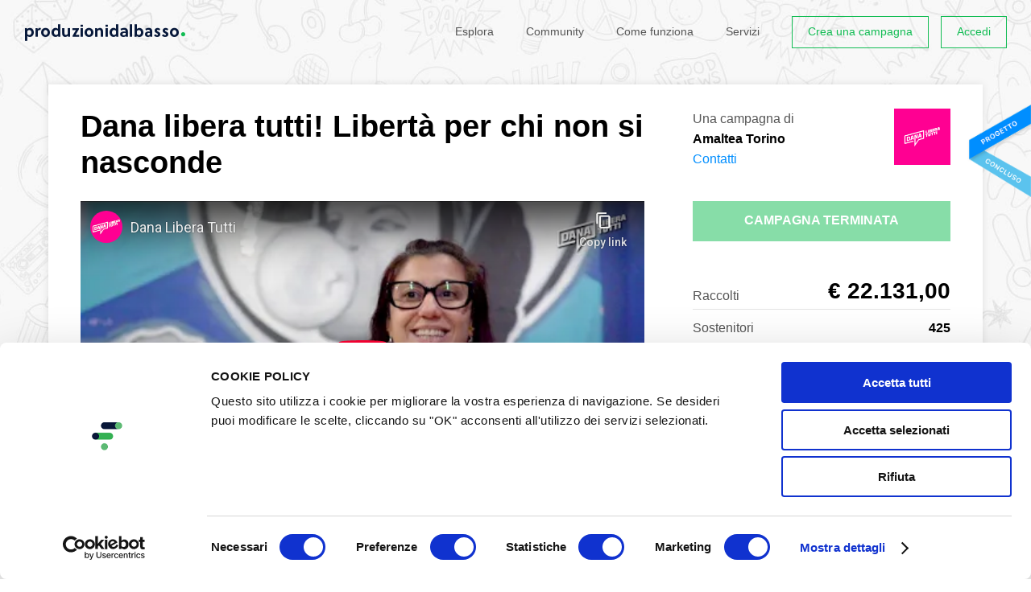

--- FILE ---
content_type: text/html; charset=utf-8
request_url: https://www.produzionidalbasso.com/project/dana-libera-tutti-liberta-per-chi-non-si-nasconde/
body_size: 23993
content:
<!DOCTYPE html><!--[if lte IE 8]><html class="no-js lt-ie9" lang="it"><![endif]--><!--[if IE 9]><html class="no-js ie9" lang="it"><![endif]--><!--[if gt IE 9]><!--><html class="no-js" lang="it"><!--<![endif]--><head><script id="Cookiebot" src="https://consent.cookiebot.com/uc.js" data-cbid="305e630c-bbd4-4ccf-8112-248ec888505c" data-blockingmode="auto" type="text/javascript"></script><meta charset="utf-8"><title>
    
        Dana libera tutti! Libertà per chi non si nasconde - crowdfunding
    
</title><meta http-equiv="x-ua-compatible" content="IE=edge"><meta name="HandheldFriendly" content="true"><meta name="MobileOptimized" content="320"><meta name="viewport" content="width=device-width, initial-scale=1, maximum-scale=1, user-scalable=no, minimal-ui"><meta http-equiv="cleartype" content="on"><!-- Microsoft, Apple & Mobile Icons --><meta name="theme-color" content="#FFFFFF"><meta name="msapplication-TileColor" content="#FFFFFF"><meta name="apple-mobile-web-app-capable" content="yes"><meta name="apple-mobile-web-app-status-bar-style" content="black"><meta name="apple-mobile-web-app-title" content="Produzioni dal basso"><meta property="og:type" content="website" /><meta property="og:url" content="https://sostieni.link/26526" /><meta property="og:title" content="Dana libera tutti! Libertà per chi non si nasconde" /><meta property="og:image" content="https://www.produzionidalbasso.com/media/projects/26526/video_preview/ioDTfLbWhFI_eOKn9wj.jpg" /><meta property="og:description" content="&amp;nbsp;

DANA LIBERA TUTTI!

LIBERT&amp;Agrave;&amp;nbsp;PER CHI NON SI NASCONDE!


CAMPAGNA DI CROWDFUNDING A SOSTEGNO DI DANA LAURIOLA, NOSTRA AMICA E&amp;nbsp;COLLEGA, CONDANNATA A DUE ANNI DI CARCERE PER AVER PARLATO AL MEGAFONO DURANTE UN&amp;#39;AZIONE DIMOSTRATIVA&amp;nbsp;PACIFICA.



&amp;ldquo;Se stiam…" /><meta property="og:site_name" content="Produzioni dal Basso" /><meta property="og:determiner" content="auto" /><meta property="og:locale" content="it_IT" /><meta property="og:locale:alternate" content="en_US" /><meta property="product:brand" content="Amaltea Torino"><meta property="product:availability" content="out of stock"><meta property="product:condition" content="new"><meta property="product:price:amount" content="0.00"><meta property="product:price:currency" content="EUR"><meta property="product:retailer_item_id" content="26526"><meta property="fb:app_id" content="102164806611327" /><!-- <meta property="fb:profile_id" content="" /> TODO --><!--<meta property="pdbcfapp:funding_amount" content="0.00" /><meta property="pdbcfapp:funded_percentage" content="100" />--><meta name="twitter:card" content="summary_large_image" /><!-- TODO: CHANGE TO player_card IF PROJECT HAS VIDEO --><meta name="twitter:title" content="Dana libera tutti! Libertà per chi non si nasconde" /><meta name="twitter:description" content="&amp;nbsp;

DANA LIBERA TUTTI!

LIBERT&amp;Agrave;&amp;nbsp;PER CHI NON SI NASCONDE!


CAMPAGNA DI CROWDFUNDING A SOSTEGNO DI DANA LAURIOLA, NOSTRA AMICA E&amp;nbsp;COLLEGA, CONDANNATA A DUE ANNI DI CARCERE PER AVER PARLATO AL MEGAFONO DURANTE UN&amp;#39;AZIONE DIMOSTRATIVA&amp;nbsp;PACIFICA.



&amp;ldquo;Se stiam…" /><!--<meta name="twitter:image:src" content="http://placehold.it/200x150&amp;text=Anteprima" />--><!-- CSS --><link rel="stylesheet" type="text/css" href="//cdnjs.cloudflare.com/ajax/libs/cookieconsent2/3.0.3/cookieconsent.min.css" /><link rel="stylesheet" href="/static/_assets/fonts/icomoon/style.1fb2f70fd5c6.css"><link rel="stylesheet" href="/static/_assets/js/vendors/flickity/flickity.min.23759f4cb333.css"><link rel="stylesheet" href="/static/_assets/css/base.bc3a7bf16c0e.css"><link rel="stylesheet" href="/static/_assets/js/vendors/rrssb-1.14.0/css/rrssb.d772bd8df489.css"><link rel="stylesheet" href="/static/_assets/css/project.33df7725cfc1.css"><link rel="stylesheet" href="/static/_assets/css/project-widget.ff94b2073620.css"><link rel="stylesheet" href="/static/_assets/css/end.07633814a3cb.css"><!-- Google Analytics (to be removed)--><script src="/static/_assets/js/vendors/modernizr-2.6.2.min.1c5182657024.js"></script><script>
        (function(b,o,i,l,e,r){b.GoogleAnalyticsObject=l;b[l]||(b[l]=
        function(){(b[l].q=b[l].q||[]).push(arguments)});b[l].l=+new Date;
        e=o.createElement(i);r=o.getElementsByTagName(i)[0];
        e.src='//www.google-analytics.com/analytics.js';
        r.parentNode.insertBefore(e,r)}(window,document,'script','ga'));
        ga('create','UA-9496733-2');ga('require', 'displayfeatures');ga('send','pageview');
    </script><!-- Google tag (gtag.js) GA4--><script async src="https://www.googletagmanager.com/gtag/js?id=G-HPFYBHK3CY"></script><script>
    window.dataLayer = window.dataLayer || [];
    function gtag(){dataLayer.push(arguments);}
    gtag('js', new Date());

    gtag('config', 'G-HPFYBHK3CY');
    </script><!-- Facebook Pixel Code --><script>
        ! function (f, b, e, v, n, t, s) {
            if (f.fbq) return;
            n = f.fbq = function () {
                n.callMethod ? n.callMethod.apply(n, arguments) : n.queue.push(arguments)
            };
            if (!f._fbq) f._fbq = n;
            n.push = n;
            n.loaded = !0;
            n.version = '2.0';
            n.queue = [];
            t = b.createElement(e);
            t.async = !0;
            t.src = v;
            s = b.getElementsByTagName(e)[0];
            s.parentNode.insertBefore(t, s)
        }(window, document, 'script', 'https://connect.facebook.net/en_US/fbevents.js');
        fbq('init', '432622404236768');
        fbq('track', 'PageView');
    </script><noscript><img height="1" width="1" src="https://www.facebook.com/tr?id=432622404236768&ev=PageView&noscript=1" /></noscript><!-- End Facebook Pixel Code --><!-- Sentry Browser SDK + tracing dal CDN --><script
    src="https://browser.sentry-cdn.com/7.114.0/bundle.tracing.min.js"
    integrity="sha384-<checksum>"
    crossorigin="anonymous"
    ></script><script>
    Sentry.init({
        dsn: "https://f342387066234727f60b7e3f7795af26@o4509961301590016.ingest.de.sentry.io/4509983029133392",
        environment: "prod",
        release: "",
        integrations: [
            Sentry.browserTracingIntegration({
                tracePropagationTargets: [/^\//],   // stesso dominio
            }),

            // 2) Invia SOLO console.error come eventi
            Sentry.captureConsoleIntegration({
                levels: ["warn", "error"]          // solo warn/error
            }),
        ],
        tracesSampleRate: 1.0,                         // es. 20% in prod
        // IMPORTANTISSIMO: indica quali URL devono ricevere gli header di trace
        //tracePropagationTargets: [
        ///^\//                                        // se stesso dominio (es. /api/..., /ajax/...)
        //],
        // Se vuoi assicurarti che fetch/xhr siano strumentati (lo sono di default)
        instrumenter: "sentry",
    });
    </script></head><body class=" project_page    not-sticky-navbar" ><div id="app-root"
        ><style>
    span.pwd_show .eye_open { display: none; }
    span.pwd_hide .eye_closed { display: none; }
    #login-password__js {padding-right: 100px;}
    .eye_holder {
        margin-left: -91px;
        font-size: 15px;
        position: relative;
        top: 5px;
        cursor: pointer;
        fill: gray;
        z-index: 999;
    }
</style><script>
    function switchVisibility(el) {
      const passwordField = document.querySelector('#'+el)
      const holder =  document.querySelector('.'+el+'_eye')
      if (passwordField.getAttribute('type') === 'password') {
        passwordField.setAttribute('type', 'text')
        $(holder).removeClass('pwd_show');
        $(holder).addClass('pwd_hide');
      }
      else {
        passwordField.setAttribute('type', 'password')
        $(holder).addClass('pwd_show');
        $(holder).removeClass('pwd_hide');
      }
    }
</script><div id="login-popup" class="zoom-anim-dialog mfp-hide"><div id="login-popup-login" class="panels panel-active"><form action="/account/login_check" method="post" class="std-form js-std-form-validation ajax-form login-form"><input type="hidden" name="csrfmiddlewaretoken" value="X8CB3p1c5anhO40FZsGt5Ct7HcLsI9c0QDs8oewcKykx6FaVwhASNokgcc9iPv2h"><label class="input-icon"><input type="text" name="login-username" class="input-text" placeholder="Nome utente o email" required="required"><span class="icon icon-mail"></span></label><label class="input-icon"><input type="password" id="login-password__js" name="login-password" class="input-text" placeholder="Password" required="required"><a onclick="switchVisibility('login-password__js');"><span class='login-password__js_eye eye_holder pwd_hide'><svg class="eye_open" width="16" height="16" viewBox="0 0 32 32" xmlns="http://www.w3.org/2000/svg"><path d="M16 6c-6.979 0-13.028 4.064-16 10 2.972 5.936 9.021 10 16 10s13.027-4.064 16-10c-2.972-5.936-9.021-10-16-10zM23.889 11.303c1.88 1.199 3.473 2.805 4.67 4.697-1.197 1.891-2.79 3.498-4.67 4.697-2.362 1.507-5.090 2.303-7.889 2.303s-5.527-0.796-7.889-2.303c-1.88-1.199-3.473-2.805-4.67-4.697 1.197-1.891 2.79-3.498 4.67-4.697 0.122-0.078 0.246-0.154 0.371-0.228-0.311 0.854-0.482 1.776-0.482 2.737 0 4.418 3.582 8 8 8s8-3.582 8-8c0-0.962-0.17-1.883-0.482-2.737 0.124 0.074 0.248 0.15 0.371 0.228v0zM16 13c0 1.657-1.343 3-3 3s-3-1.343-3-3 1.343-3 3-3 3 1.343 3 3z"></path></svg><svg class="eye_closed" width="16" height="16" viewBox="0 0 32 32" xmlns="http://www.w3.org/2000/svg"><path d="M29.561 0.439c-0.586-0.586-1.535-0.586-2.121 0l-6.318 6.318c-1.623-0.492-3.342-0.757-5.122-0.757-6.979 0-13.028 4.064-16 10 1.285 2.566 3.145 4.782 5.407 6.472l-4.968 4.968c-0.586 0.586-0.586 1.535 0 2.121 0.293 0.293 0.677 0.439 1.061 0.439s0.768-0.146 1.061-0.439l27-27c0.586-0.586 0.586-1.536 0-2.121zM13 10c1.32 0 2.44 0.853 2.841 2.037l-3.804 3.804c-1.184-0.401-2.037-1.521-2.037-2.841 0-1.657 1.343-3 3-3zM3.441 16c1.197-1.891 2.79-3.498 4.67-4.697 0.122-0.078 0.246-0.154 0.371-0.228-0.311 0.854-0.482 1.776-0.482 2.737 0 1.715 0.54 3.304 1.459 4.607l-1.904 1.904c-1.639-1.151-3.038-2.621-4.114-4.323z"></path><path d="M24 13.813c0-0.849-0.133-1.667-0.378-2.434l-10.056 10.056c0.768 0.245 1.586 0.378 2.435 0.378 4.418 0 8-3.582 8-8z"></path><path d="M25.938 9.062l-2.168 2.168c0.040 0.025 0.079 0.049 0.118 0.074 1.88 1.199 3.473 2.805 4.67 4.697-1.197 1.891-2.79 3.498-4.67 4.697-2.362 1.507-5.090 2.303-7.889 2.303-1.208 0-2.403-0.149-3.561-0.439l-2.403 2.403c1.866 0.671 3.873 1.036 5.964 1.036 6.978 0 13.027-4.064 16-10-1.407-2.81-3.504-5.2-6.062-6.938z"></path></svg></span></a><span class="icon icon-lock"></span></label><input type="hidden" name="parameters" /><p class="msg-error hidden" data-default="Errore del server. Riprova."></p><p><a href="#login-popup-recovery" class="switch-tab-link">Password dimenticata?</a></p><button type="submit" class="button button-block">Accedi</button></form><p class="after-social">oppure</p><form method="get" action="/social_auth/login/facebook/"><button type="submit" class="button button-block button-icon button-fb btn-facebook">
        Accedi con Facebook
        <span class="icon icon-facebook"></span></button></form><form method="get" action="/social_auth/login/twitter/"><button type="submit" class="button button-block button-icon button-tw btn-twitter">
        Accedi con Twitter
        <span class="icon icon-twitter"></span></button></form><form method="get" action="/social_auth/login/google-plus/"><button type="submit" class="button button-block button-icon button-gp btn-google">
        Accedi con Google
        <span class="icon icon-googleplus"></span></button></form><footer class="popup-footer grid-system"><div class="col col-va-c col-pad d7">Non hai un account?</div><!--
         --><div class="col col-va-c col-pad d5"><a href="#login-popup-register" class="switch-tab-link button button-block button-border button-small">Registrati</a></div></footer></div><div id="login-popup-register" class="panels"><a href="/account/register" class="button button-block button-icon">Registrati con il tuo indirizzo email<span class="icon icon-mail"></span></a><p class="after-social">Oppure, <b><u>solo se sei una persona fisica</u></b> (NO azienda/associazione), puoi scegliere anche di registrarti con i social:</p><form method="get" action="/social_auth/login/facebook/"><button type="submit" class="button button-block button-icon button-fb btn-facebook">
        Continua con Facebook
        <span class="icon icon-facebook"></span></button></form><form method="get" action="/social_auth/login/twitter/"><button type="submit" class="button button-block button-icon button-tw btn-twitter">
        Continua con Twitter
        <span class="icon icon-twitter"></span></button></form><form method="get" action="/social_auth/login/google-plus/"><button type="submit" class="button button-block button-icon button-gp btn-google">
        Continua con Google
        <span class="icon icon-googleplus"></span></button></form><footer class="popup-footer grid-system"><div class="col col-va-c col-pad d7">Hai già un account?</div><!--
         --><div class="col col-va-c col-pad d5"><a href="#login-popup-login" class="switch-tab-link button button-block button-border button-small">Accedi</a></div></footer></div><div id="login-popup-recovery" class="panels"><h2 class="popup-title">Recupera la tua password</h2><p class="info-text">Inserisci il tuo indirizzo email: ti invieremo una nuova password, che potrai cambiare dopo il primo accesso.</p><form action="/account/password-reset" method="post" class="std-form js-std-form-validation ajax-form password-recovery-form"><input type="hidden" name="csrfmiddlewaretoken" value="X8CB3p1c5anhO40FZsGt5Ct7HcLsI9c0QDs8oewcKykx6FaVwhASNokgcc9iPv2h"><label class="input-icon"><input type="email" name="email" class="input-text" placeholder="Email" required="required"><span class="icon icon-mail"></span></label><p class="msg-error hidden" data-default="Errore del server. Riprova." data-neuser="Utente non registrato. Registrati per accedere."></p><button type="submit" class="button button-block">Recupera password</button></form><footer class="popup-footer grid-system"><div class="col col-va-c col-pad d7">Ricordi la tua password?</div><!--
         --><div class="col col-va-c col-pad d5"><a href="#login-popup-login" class="switch-tab-link button button-block button-border button-small">Accedi</a></div></footer></div><div id="login-popup-recovery-ok" class="panels"><h2 class="popup-title">Password inviata</h2><p class="info-text">Controlla la tua casella email: ti abbiamo inviato un messaggio con la tua nuova password.<br>Potrai modificarla una volta effettuato il login.</p><footer class="popup-footer grid-system"><div class="col col-va-c col-pad d7">Hai ricevuto la mail?</div><!--
         --><div class="col col-va-c col-pad d5"><a href="#login-popup-login" class="switch-tab-link button button-block button-border button-small">Accedi</a></div></footer></div><button type="button" class="mfp-close icon icon-close-l mobileCloseButton js-mobileCloseButton"></button></div><header id="header" class="  no-image "><div class="layout"><div class="grid-system"><div class="col col-pad d12 fix"><h1 class="logo"><a href="/" class="js-can-logout"><span class="icon icon-logo-text hidden-t hidden-ml hidden-mp"><span class="icon icon-logo-dot"></span></span><span class="icon icon-logo-small-text hidden-d hidden-sd"><span class="icon icon-logo-small-dot"></span></span><span class="hidden">Produzioni dal basso</span></a></h1><button class="menu-toggle hidden-d hidden-sd hidden-t" type="button"><span class="m">Menu</span><span class="c">Chiudi</span></button><nav class="menu"><h4 class="hidden">Menu</h4><ul class="menu-items"><li class="menu-item menu-item-text hidden-d hidden-sd hidden-t"><a href="/">Home</a></li><li class="account-items"><div class="box-cont"><ul class="box"><li class="menu-item menu-item-text"><a href="https://progettazione.produzionidalbasso.com">Crea una campagna</a></li><li class="menu-item menu-item-text"><a href="#login-popup" class="js-open-login-popup">Accedi</a></li><li class="menu-item menu-item-text"><a href="https://364d8b7c.sibforms.com/serve/[base64]" target="_blank">Iscriviti alla newsletter</a></li></ul></div></li><li class="menu-item menu-item-text"><a href="/projects/active/">Esplora</a></li><li class="menu-item menu-item-text hidden-t"><a href="/community/">Community</a></li><li class="menu-item menu-item-text"><a href="/info/how-it-works/">Come funziona</a></li><li class="menu-item menu-item-text"><a href="https://www.attiviamoenergiepositive.it/impatto/">Servizi</a></li><li class="menu-item menu-item-text hidden-d hidden-sd hidden-t"><a href="/info/call-for-crowdfunding/">Call for crowdfunding</a></li><li class="menu-item menu-item-text hidden-d hidden-sd hidden-t"><a href="/info/contact/">Contatti</a></li><li class="menu-item menu-button hidden-ml hidden-mp"><a href="https://progettazione.produzionidalbasso.com" class="button button-small button-border ">Crea una campagna</a></li><li class="menu-item menu-button hidden-ml hidden-mp"><a href="#login-popup" class="js-open-login-popup button button-small button-border ">Accedi</a></li></ul><footer class="hidden-d hidden-sd hidden-t fix"><ul class="social-icons hidden-d hidden-sd hidden-t"><!--
                         --><li><a href="http://www.facebook.com/produzionidalbasso" target="_blank" title="Facebook" class="icon icon-facebook"><span class="hidden">Facebook</span></a></li><!--
                         --><li><a href="http://www.twitter.com/betapdb" target="_blank" title="Twitter" class="icon icon-twitter"><span class="hidden">Twitter</span></a></li><!--
                         --><li><a href="https://medium.com/produzioni-dal-basso" target="_blank" title="Medium" class="medium"><span class="hidden">Medium</span></a></li><!--
                         --><li><a href="https://www.instagram.com/produzionidalbasso" target="_blank" title="Instagram" class="icon icon-instagram"><span class="hidden">Instagram</span></a></li><!--
                     --></ul><nav class="language-selector"><h4 class="current"><span class="hidden-mp">Italiano</span><span class="hidden-d hidden-sd hidden-t hidden-ml">IT</span><span class="icon icon-arrow-down"></span></h4><ul><li><form action="/lang/setlang/" method="post"><button type="submit" name="language" value="en"><input type="hidden" name="csrfmiddlewaretoken" value="X8CB3p1c5anhO40FZsGt5Ct7HcLsI9c0QDs8oewcKykx6FaVwhASNokgcc9iPv2h"><span class="hidden-mp">English</span><span class="hidden-d hidden-sd hidden-t hidden-ml">EN</span></button></form></li><li><form action="/lang/setlang/" method="post"><button type="submit" name="language" value="fr"><input type="hidden" name="csrfmiddlewaretoken" value="X8CB3p1c5anhO40FZsGt5Ct7HcLsI9c0QDs8oewcKykx6FaVwhASNokgcc9iPv2h"><span class="hidden-mp">Français</span><span class="hidden-d hidden-sd hidden-t hidden-ml">FR</span></button></form></li><li><form action="/lang/setlang/" method="post"><button type="submit" name="language" value="es"><input type="hidden" name="csrfmiddlewaretoken" value="X8CB3p1c5anhO40FZsGt5Ct7HcLsI9c0QDs8oewcKykx6FaVwhASNokgcc9iPv2h"><span class="hidden-mp">Español</span><span class="hidden-d hidden-sd hidden-t hidden-ml">ES</span></button></form></li></ul></nav></footer></nav></div></div></div></header><div id="project-view"
    
    ><header class="header"><div class="sticky-badge"><img 
                src="/static/_assets/img/pdb-badge-concluso.e92f4394f3d9.png"
                srcset="/static/_assets/img/pdb-badge-concluso@2x.0d8b7d82cf7e.png 2x"
                /></div><i 
            
            style="background-image:url(/media/category_img/sfondo_grigio_sz3Cay7.jpg)"
            ></i><div class="header-box"><div class="layout center-layout"><div class="info-grid grid-system hidden-t hidden-ml hidden-mp"><div class="col-left col col-pad d8 t12"><h1 class="page-title">Dana libera tutti! Libertà per chi non si nasconde</h1></div><div class="col-right col col-pad d4 t12"><div class="creator"><p>Una campagna di<br><b>Amaltea Torino</b></p><a class="js-show-contacts-desktop" href="#">Contatti</a><div class="creator-avatar" style="background-image:url(/media/profile_pic/avatar_profili_social.png)"></div></div><div class="creator-open"><button type="button" class="js-hide-contacts-desktop close icon icon-close-l"></button><div class="creator"><p>Una campagna di<br><b>Amaltea Torino</b></p><ul class="contacts"><li><a href="mailto:danaliberatutti@gmail.com">Email</a></li><li><a href="https://www.facebook.com/DanaLiberaTutti/" target="_blank">Facebook</a></li></ul><div class="creator-avatar" style="background-image:url(/media/profile_pic/avatar_profili_social.png)"></div></div></div></div></div><div class="details-grid grid-system"><div class="col-left col col-pad d8 t12"><div class="image-preview video-preview"><div class="responsive-video"><iframe allowfullscreen="allowfullscreen" src="https://www.youtube-nocookie.com/embed/ioDTfLbWhFI?autohide=2&amp;autoplay=0&amp;controls=1&amp;fs=1&amp;loop=0&amp;modestbranding=0&amp;rel=0&amp;showinfo=0&amp;theme=light"></iframe></div></div></div><div class="col-right col col-pad d4 t12"><h1 class="page-title hidden-d hidden-sd">Dana libera tutti! Libertà per chi non si nasconde</h1><a href="#project-social-share" class="js-scroll-to hidden-d hidden-sd share-cta-under-title">Condividi<svg xmlns="http://www.w3.org/2000/svg" style="display:inline-block;position:relative;top:1px;width:15px;margin:0 0 0 8px"  viewBox="0 0 24 24" fill="none" stroke="currentColor" stroke-width="2" stroke-linecap="round" stroke-linejoin="round" class="feather feather-external-link"><path d="M18 13v6a2 2 0 0 1-2 2H5a2 2 0 0 1-2-2V8a2 2 0 0 1 2-2h6"></path><polyline points="15 3 21 3 21 9"></polyline><line x1="10" y1="14" x2="21" y2="3"></line></svg></a><span class="button button-block hidden-t hidden-ml hidden-mp disabled uppercase overCampaign whiteText">
                              Campagna terminata
                            </span><div class="budget-bar-wrapper"></div><!--<div class="budget-bar"><span class="b" style="width:100%">100%</span></div>--><ul class="data"><li class="grid-system "><span class="label col col-va-c d4 alignBottom">Raccolti </span><b class="value funded col col-va-c d8">&euro;&nbsp;22.131,00</b></li><li class="grid-system"><span class="label col col-va-c d4">Sostenitori </span><b class="value col col-va-c d8">425</b></li><li class="grid-system"><span class="label col col-va-c d4">Scadenza </span><b class="value col col-va-c d8"><span>Terminato</span></b></li><li class="grid-system"><span class="label col col-va-c d4">Modalità </span><b class="value col col-va-c d8">Donazione semplice&nbsp;&nbsp;<a href="#funding-method-info" class="info-popup icon icon-info" title="Informazioni"><span class="hidden">Informazioni</span></a></b><div class="hidden"><div id="funding-method-info" class="std-popup zoom-anim-dialog mfp-hide"><h4 class="popup-title">Donazione semplice</h4><p class="info-text">Scegli la somma con cui vuoi sostenere il progetto e il sistema di pagamento che preferisci tra quelli disponibili.
L’autore del progetto riceverà subito la tua donazione.</p></div></div></li><li class="grid-system"><span class="label col col-va-c d4">Categoria </span><span class="value col col-va-c d8"><a href="/projects/tag/comunita-sociale">Comunità &amp; sociale</a></span></li><li class="grid-system sdgWrapper hidden-t hidden-mp"><span class="label col d4">Obiettivi </span><span class="value col d8 display-flex "><div class="sdg"><img src="/media/projects/sdg/10_sJslL3G.jpg" width="35" height="35" alt="10. Ridurre le disuguaglianze"/></div><div class="sdg"><img src="/media/projects/sdg/16_15DWAbI.jpg" width="35" height="35" alt="16. Pace, giustizia e istituzioni forti"/></div></span></li></ul><div class="creator hidden-d hidden-sd"><div class="table-v-center"><div class="cell"><div class="box"><p>Una campagna di&nbsp;<br class="hidden-t hidden-ml"><b>Amaltea Torino</b></p><a class="js-show-contacts-mobile" href="#">Contatti</a></div></div></div><div class="creator-avatar" style="background-image:url(/media/profile_pic/avatar_profili_social.png)"></div></div></div></div></div></div></header><script type="text/javascript">
  function sendCommentViewEvent(projectId) {
      $.get( "/projects/"+projectId+"/comments_view");
  } 
  </script><section class="project-tabs"><div class="layout center-layout"><div class="grid-system"><div class="col col-va-c col-pad d8 sd8 t8 ml12"><div id="js-project-tabs" class="list"><div class="link active"><a href="#theProject" class="tab-link">Progetto</a></div><div class="link linkComments"><a href="#theComments" onclick="sendCommentViewEvent(26526)" data-id="26526" class="tab-link">Commenti (<span class="js-comments-counter">83</span>)</a></div><div class="link"><a href="#theSdg" class="tab-link">Obiettivi SDGs</a></div><div class="link hidden-d hidden-sd hidden-t"><a href="#project-social-share" class="js-scroll-to">Condividi</a></div></div></div><div class="expired-share col col-va-c col-pad d4 sd4 t3 hidden-ml hidden-mp"><ul class="share"><li><span class="bold font-size-14 hidden-t hidden-ml hidden-mp">Condividi</span></li><li class="hidden-t hidden-ml hidden-mp"><div class="short_url_col"><div class="short_url_wrapper"><span class="icon icon-network"></span><div class="short_url"><input class="short_url_input" type="text" value="sostieni.link/26526" readonly="readonly" title="Fai click per copiare negli appunti."><p class="message hidden">Link copiato negli appunti</p></div></div></div></li><li><a href="#" class="icon icon-facebook" data-trigger-click="rrssb-facebook"></a></li><li><a href="#" class="icon icon-twitter" data-trigger-click="rrssb-twitter"></a></li><li><a href="mailto:?subject=Dana%20libera%20tutti%21%20Libert%C3%A0%20per%20chi%20non%20si%20nasconde&amp;body=https://sostieni.link/26526" class="icon icon-mail" data-copy-href="rrssb-email"></a></li><li><a href="#export-widget-modal" class="export-widget-popup embed">&lt;/&gt;</a></li></ul></div></div></div></section><div class="project-content layout center-layout"><div id="donationSection" class="grid-system"><div class="col-left col col-pad d8 t12"><div class="tabs-content"><div id="theProject" class="tabSection active"><h3 class="tabTitle">Il Progetto</h3><div class="wysiwyg"><h2></h2><h2 style=text-align:center><strong><span style=color:#2c3e50><span style=text-decoration:none>DANA LIBERA TUTTI!</span></span></strong></h2><h2 style=text-align:center><strong><span style=color:#2c3e50>LIBERTÀ PER CHI NON SI NASCONDE!</span></strong></h2><h6 style=text-align:center><br><strong><span style=color:#ff0099>CAMPAGNA DI CROWDFUNDING A SOSTEGNO DI </span></strong><strong><span style=color:#ff0099>DANA LAURIOLA, NOSTRA AMICA E COLLEGA, CONDANNATA A DUE ANNI DI CARCERE PER AVER PARLATO AL MEGAFONO DURANTE UN'AZIONE DIMOSTRATIVA PACIFICA.</span></strong></h6><h6 style=text-align:right><br><br><span><span><span style=color:#050505><span style=background-color:#ffffff><span><em><span style=text-decoration:none>“Se stiamo insieme non ci sconfiggeranno mai”</span></em></span></span></span></span></span><br><span><span><span style=color:#050505><span style=background-color:#ffffff><span><span><span style=text-decoration:none>Dana Lauriola</span></span></span></span></span></span></span></h6><p><br></p><p style=text-align:justify><span><span><span style=color:#050505><span style=background-color:#ffffff><span><span><span style=text-decoration:none><strong>Dana Lauriola</strong> ha 38 anni e da giovedì 17 Settembre è detenuta nel carcere di Torino, dove sconterà una </span></span></span></span></span></span></span><span><span><span style=color:#050505><span style=background-color:#ffffff><strong><span><span style=text-decoration:none>pena di due anni</span></span></strong></span></span></span></span><span><span><span style=color:#050505><span style=background-color:#ffffff><span><span><span style=text-decoration:none> per aver preso parte ad un'</span></span></span></span></span></span></span><span><span><span style=color:#050505><span style=background-color:#ffffff><strong><span><span style=text-decoration:none>azione dimostrativa pacifica</span></span></strong></span></span></span></span><span><span><span style=color:#050505><span style=background-color:#ffffff><span><span><span style=text-decoration:none> sull’autostrada Torino-Bardonecchia, nel Marzo 2012. </span></span></span></span></span></span></span></p><p style=text-align:justify><span><span><span style=color:#050505><span style=background-color:#ffffff><span><span><span style=text-decoration:none>La manifestazione cui Dana prese parte comportò un danno economico ad Autostrade Italiane di </span></span></span></span></span></span></span><span><span><span style=color:#050505><span style=background-color:#ffffff><strong><span><span style=text-decoration:none>poche centinaia di euro, </span></span></strong></span></span></span></span><span><span><span style=color:#050505><span style=background-color:#ffffff><span><span><span style=text-decoration:none>che Dana e le altre persone imputate hanno rimborsato. </span></span></span></span></span></span></span></p><hr><h2 style=text-align:center><span><span><span style=color:#050505><span style=background-color:#ffffff><strong><span><span style=text-decoration:none>CHI E’ DANA?</span></span></strong></span></span></span></span></h2><p><span><span><span style=color:#050505><span style=background-color:#ffffff><strong><span><span style=text-decoration:none><img alt height=815 src=/media/ckeuploads/danaliberatutti%40gmail.com/2020/10/18/dana.jpg width=800></span></span></strong></span></span></span></span></p><p style=text-align:justify><span><span><span style=color:#050505><span style=background-color:#ffffff><span><span><span style=text-decoration:none><strong>Dana</strong> è una ragazza di Torino, <strong>una giovane donna che ama la sua terra e che ha sempre lottato per difenderla, senza stancarsi mai e senza perdere il sorriso.</strong></span></span></span></span></span></span></span></p><p style=text-align:justify><span><span><span style=color:#050505><span style=background-color:#ffffff><span><span><span style=text-decoration:none>Chiunque la conosca non può non sapere che il suo attivismo nel movimento<strong> No Tav </strong>è parte integrante della sua storia,<strong> una storia di passione, di amore, di forza, di cura, di comunità, di onestà intellettuale.</strong></span></span></span></span></span></span></span></p><p style=text-align:justify><span><span><span style=color:#050505><span style=background-color:#ffffff><span><span><span style=text-decoration:none>Chiunque la conosca non può non sapere che la lotta per lei è un elemento naturale, e che <strong>la sua lotta passa per la sua dolcezza e per il suo ascolto affettuoso verso chiunque abbia incrociato la sua via.</strong></span></span></span></span></span></span></span></p><p style=text-align:justify><span><span><span style=color:#050505><span style=background-color:#ffffff><span><span><span style=text-decoration:none><strong>Operatrice sociale</strong> in una cooperativa torinese che si occupa di <strong>sostegno a persone senza dimora</strong>, ha fatto della cura nei riguardi delle altre persone il suo lavoro, il suo modo di essere, il suo stile di vita, rimanendo sempre <strong>una combattente, una donna fiera e allegra.</strong></span></span></span></span></span></span></span></p><p style=text-align:justify><span><span><span style=color:#050505><span style=background-color:#ffffff><span><span><span style=text-decoration:none>Ha dei bei capelli folti e rossi, è alta, ride molto facilmente, apprezza l’ironia, ha la pelle chiara, parla lentamente in un modo che mette pace, è sagace, ed è capace, senza sforzi, di incoraggiare anche le pietre. </span></span></span></span></span></span></span></p><h6 style=text-align:justify><span style=color:#ff3399><strong><span style=background-color:#ffffff><span style=text-decoration:none>Saperla in carcere scontando una pena che definire sproporzionata è un eufemismo, è una sofferenza che chiunque abbia un minimo senso della giustizia, non può sopportare.</span></span></strong></span></h6><p><img alt height=540 src=/media/ckeuploads/danaliberatutti%40gmail.com/2020/10/18/facebook_1602915424409_6723114576263963762_cza5ruk.jpg width=800></p><p style=text-align:justify><span><span><span style=color:#050505><span style=background-color:#ffffff><span><span><span style=text-decoration:none><strong>Dana è stata punita</strong> perché porta sempre con sé la sua <strong>ribellione, l’orgoglio di appartenere ad un movimento,</strong> non se ne divide mai, non l’ha mai lasciato nel cassetto per comodità. </span></span></span></span></span></span></span><span><span><span style=color:#050505><span style=background-color:#ffffff><span><span><span style=text-decoration:none>E anche dopo la condanna Dana non ha avuto paura di continuare ad esprimere le sue idee e a manifestare il suo dissenso. </span></span></span></span></span></span></span></p><p style=text-align:justify><span><span><span style=color:#050505><span style=background-color:#ffffff><span><span><span style=text-decoration:none>E questo l’ha portata a <strong>diventare</strong><strong>uno scomodissimo emblema, un simbolo,<br> il simbolo di una comunità coraggiosa che non abbassa la testa.</strong></span></span></span></span></span></span></span></p><h6><span style=color:#ff0099><span style=background-color:#ffffff><span style=text-decoration:none><strong>Per la sua testa pensante e il suo cuore pulsante</strong></span></span></span><span style=color:#ff0099><span style=background-color:#ffffff><span style=text-decoration:none><strong> è stata punita.</strong></span></span></span></h6><hr><h2 style=text-align:center><span style=color:#ff0099><span style=background-color:#ffffff><span style=text-decoration:none></span></span></span><span><span><span style=color:#050505><span style=background-color:#ffffff><strong><span><span style=text-decoration:none>CHI SIAMO NOI?</span></span></strong></span></span></span></span></h2><p><img alt height=1067 src=/media/ckeuploads/danaliberatutti%40gmail.com/2020/10/18/foto-da-silvia width=800></p><h6><span><span><span style=color:#050505><span style=background-color:#ffffff><span><span><span style=text-decoration:none><strong>Noi siamo le amiche, gli amici, le colleghe e i colleghi di Dana.</strong></span></span></span></span></span></span></span></h6><p style=text-align:justify><span><span><span style=color:#050505><span style=background-color:#ffffff><span><span><span style=text-decoration:none>Tra noi c’è chi la conosce da vent’anni, chi da cinque, chi da dieci, chi l’ha conosciuta sul lavoro, chi nel movimento No Tav, chi all’università, chi per amici e amiche comuni, chi ci ha studiato, chi ci lavora, chi ci ha preso il sole insieme sulla spiaggia, chi ci ha fatto campeggio insieme, chi ci ha passato nottate a giocare a Risiko! </span></span></span></span></span></span></span></p><p style=text-align:justify><span><span><span style=color:#050505><span style=background-color:#ffffff><span><span><span style=text-decoration:none>Siamo diverse/i tra di noi, abbiamo età, generi, provenienze geografiche e background diversi, alcune/i di noi neanche si conoscevano tra loro prima di iniziare questa avventura. </span></span></span></span></span></span></span></p><p style=text-align:justify><span><span><span style=color:#050505><span style=background-color:#ffffff><span><span><span style=text-decoration:none><strong>Siamo semplicemente persone che le vogliono bene, che la stimano e che proprio non sono riuscite a guardare consumarsi un’ingiustizia di queste proporzioni con le mani in mano.</strong></span></span></span></span></span></span></span></p><p style=text-align:justify><span><span><span style=color:#050505><span style=background-color:#ffffff><span><span><span style=text-decoration:none>Quello che speriamo, è che il nome che abbiamo scelto per questa iniziativa sia di buon auspicio, che ci indichi la via per future libertà, per la libertà di tutti e tutte, <strong>perché Dana e l’avventura che abbiamo iniziato dedicata a lei, possa dare il via anche a sostenere altri casi come il suo,</strong> possa contribuire in qualche modo a far conoscere storie di ingiustizie simili e ci aiuti ad aprire gli occhi. </span></span></span></span></span></span></span></p><h6><strong><span style=color:#ff0099><span style=background-color:#ffffff><span style=text-decoration:none>Vogliamo partire tendendo la mano a Dana, perchè sempre più mani si tendano e sempre più occhi si aprano. </span></span></span></strong></h6><hr><h2><img alt height=800 src=/media/ckeuploads/danaliberatutti%40gmail.com/2020/10/18/fb_img_1602915625421.jpg width=800></h2><h2 style=text-align:center><span><span><span style=color:#050505><span style=background-color:#ffffff><strong><span><span style=text-decoration:none>PERCHE’ QUESTO CROWDFUNDING? </span></span></strong></span></span></span></span></h2><p style=text-align:justify><span><span><span style=color:#050505><span style=background-color:#ffffff><span><span><span style=text-decoration:none>Dana è una ragazza</span></span></span></span></span></span></span><span><span><span style=color:#050505><span style=background-color:#ffffff><span><span><span style=text-decoration:none> indipendente, ha sempre orgogliosamente lavorato e, seppur modestamente, ha sempre vissuto coi frutti del sudore della sua fronte. </span></span></span></span></span></span></span></p><p style=text-align:justify><span><span><span style=color:#050505><span style=background-color:#ffffff><span><span><span style=text-decoration:none>La situazione della <strong>detenzione comporta un disagio economico</strong> a cui non si pensa se si ha la fortuna di non avere mai vissuto questa esperienza, direttamente o indirettamente. </span></span></span></span></span></span></span></p><p style=text-align:justify><span><span><span style=color:#050505><span style=background-color:#ffffff><span><span><span style=text-decoration:none>Noi questa fortuna non ce l’abbiamo più. </span></span></span></span></span></span></span></p><p style=text-align:justify><span><span><span style=color:#050505><span style=background-color:#ffffff><span><span><span style=text-decoration:none>Dana ha una </span></span></span></span></span></span></span><span><span><span style=color:#050505><span style=background-color:#ffffff><strong><span><span style=text-decoration:none>casa in affitto</span></span></strong></span></span></span></span><span><span><span style=color:#050505><span style=background-color:#ffffff><span><span><span style=text-decoration:none> dove viveva in Val di Susa, un </span></span></span></span></span></span></span><span><span><span style=color:#050505><span style=background-color:#ffffff><strong><span><span style=text-decoration:none>percorso di studi universitari </span></span></strong></span></span></span></span><span><span><span style=color:#050505><span style=background-color:#ffffff><span><span><span style=text-decoration:none>che aveva da poco ripreso per conseguire la laurea specialistica e </span></span></span></span></span></span></span><span><span><span style=color:#050505><span style=background-color:#ffffff><strong><span><span style=text-decoration:none>gatti</span></span></strong></span></span></span></span><span><span><span style=color:#050505><span style=background-color:#ffffff><span><span><span style=text-decoration:none> che ama e di cui si prendeva cura.</span></span></span></span></span></span></span></p><p><img alt height=1067 src=/media/ckeuploads/danaliberatutti%40gmail.com/2020/10/18/immagine-dana-con-gatto.jpg width=800></p><p style=text-align:justify>Per non parlare delle spese processuali e accessorie che gravano sulle spalle di Dana e dei tanti suoi coimputati e coimputate.</p><p style=text-align:justify><span><span><span style=color:#050505><span style=background-color:#ffffff><strong><span><span style=text-decoration:none>La vita in carcere in sè, inoltre, non è totalmente gratuita,</span></span></strong></span></span></span></span><span><span><span style=color:#050505><span style=background-color:#ffffff><span><span><span style=text-decoration:none> come si potrebbe pensare: ogni persona detenuta, infatti, deve provvedere con le proprie forze economiche (per chi ne ha) a procurarsi alcuni <strong>beni di prima necessità</strong> non forniti dall’istituto carcerario (es. assorbenti, prodotti vari per l’igiene personale, stoviglie, radio…). </span></span></span></span></span></span></span></p><p style=text-align:justify><span><span><span style=color:#050505><span style=background-color:#ffffff><span><span><span style=text-decoration:none>Va da sé che i detenuti e le detenute che non hanno qualcuno al di fuori delle mura carcerarie che possa occuparsi del loro sostentamento, avranno difficoltà a procurarsi alcuni beni di primaria importanza. </span></span></span></span></span></span></span></p><p style=text-align:justify><u><span><span><span style=color:#050505><span style=background-color:#ffffff><span><span><span style=text-decoration:none><strong>Dana ha sempre contato solo su sé stessa, e</strong></span></span></span></span></span></span></span><span><span><span style=color:#050505><span style=background-color:#ffffff><strong><span><span style=text-decoration:none>adesso tocca a noi sostenerla</span></span></strong></span></span></span></span><span><span><span style=color:#050505><span style=background-color:#ffffff><span><span><span style=text-decoration:none>. </span></span></span></span></span></span></span></u></p><p style=text-align:justify><span><span><span style=color:#050505><span style=background-color:#ffffff><span><span><span style=text-decoration:none>Abbiamo la certezza che lei farebbe la stessa cosa per chiunque di noi e anche di voi, anche chi non conosce! Prendere parte a questa iniziativa per noi ha anche il significato di <strong>ripagare la generosità che lei ha donato ogni giorno della sua vita, </strong>che ha dimostrato con tutte le persone che l’hanno incrociata, e che ha trasportato nel suo impegno politico e sociale, dandosi senza risparmiarsi per combattere tante forme di ingiustizia. </span></span></span></span></span></span></span></p><p style=text-align:justify><span><span><span style=color:#050505><span style=background-color:#ffffff><span><span><span style=text-decoration:none>Dana è in carcere per aver partecipato, otto anni fa, ad una manifestazione pacifica, sta scontando una pena spropositata e incomprensibile, e ha bisogno del nostro sostegno, anche materiale, per andare avanti! </span></span></span></span></span></span></span></p><h2><img alt height=451 src=/media/ckeuploads/danaliberatutti%40gmail.com/2020/10/18/780_440_dana_sostieni_pdb_PxhR1Fr.png width=800></h2><hr><h2 style=text-align:center><span><span><span style=color:#050505><span style=background-color:#ffffff><strong><span><span style=text-decoration:none>COME VERRANNO SPESI I SOLDI RACCOLTI?</span></span></strong></span></span></span></span></h2><p style=text-align:center></p><ul><li style=list-style-type:disc><p><span><span><span style=color:#050505><span><span><span style=text-decoration:none>Spese studi universitari</span></span></span></span></span></span></p></li><li style=list-style-type:disc><p><span><span><span style=color:#050505><span><span><span style=text-decoration:none>Spese processuali e accessorie</span></span></span></span></span></span></p></li><li style=list-style-type:disc><p><span><span><span style=color:#050505><span><span><span style=text-decoration:none>Affitto di casa</span></span></span></span></span></span></p></li><li style=list-style-type:disc><p><span><span><span style=color:#050505><span><span><span style=text-decoration:none>Vita in carcere</span></span></span></span></span></span></p></li><li style=list-style-type:disc><p><span><span><span style=color:#050505><span><span><span style=text-decoration:none>Sostentamento gatti</span></span></span></span></span></span></p></li></ul><h6><span style=color:#ff0099><strong>Pertanto ci poniamo l'obiettivo di raccogliere almeno 25.000 €. </strong></span></h6><h6><span style=color:#ff0099><strong>Se supereremo questo goal, le donazioni andranno alle persone che hanno lottato insieme a Dana e che quindi potrebbero trovarsi a vivere la stessa ingiustizia e le stesse difficoltà.</strong></span></h6><h6><span style=color:#ff0099><strong>Perché è questo ciò che vogliamo: p</strong></span><span style=color:#ff0099><strong>artire da Dana per poi allargare la solidarietà.</strong></span></h6><hr><h2><span style=color:#050505><strong>VOCI A SOSTEGNO DI DANA</strong></span></h2><p></p><p><span style=color:#050505><strong><img alt="Zerocalcare a sostegno di Dana" height=742 src=/media/ckeuploads/danaliberatutti%40gmail.com/2020/10/18/dajedana.jpeg title="Zerocalcare a sostegno di Dana" width=600></strong></span></p><p style=text-align:justify>Grafica di <strong><a href="https://www.facebook.com/profile.php?id=100044154743385"><span style=color:#2c3e50>Zerocalcare</span></a></strong> a sostegno di Dana accompagnata da queste parole: </p><p style=text-align:justify>"[...] E' francamente difficile prevedere che la vendetta passi per due anni di galera senza misure alternative, ai danni di una persona generosa con una vita spesa a difendere il prossimo e la terra che abita.<br> Non vi abbiamo potuto impedire di venirvela a pigliare, ma se pensate che mo ve la lasciamo per due anni in silenzio oltre che infami siete pure scemi. Daje forte Dana"</p><hr><p style=text-align:justify><span><span><span style=color:#050505><span style=background-color:#ffffff><span><span><span style=text-decoration:none>Tante sono state le <strong>voci autorevoli</strong> che si sono levate per <strong>protestare contro questa detenzione insensata,</strong> per citarne alcune: </span></span></span></span></span></span></span></p><p style=text-align:justify><a href=https://www.amnesty.it/arresto-di-dana-lauriola-esprimere-dissenso-pacificamente-non-puo-essere-punito-con-il-carcere/ target=_blank><span style=color:#f1c40f><span style=background-color:#ffffff><strong><span style=text-decoration:none>Amnesty International</span></strong></span></span></a><span><span><span style=color:#050505><span style=background-color:#ffffff><span><span><span style=text-decoration:none>, il cui portavoce italiano, </span></span></span></span></span></span></span><span><span><span style=color:#050505><span style=background-color:#ffffff><strong><span><span style=text-decoration:none>Ricardo Noury,</span></span></strong></span></span></span></span><span><span><span style=color:#050505><span style=background-color:#ffffff><span><span><span style=text-decoration:none> ha detto: </span></span></span></span></span></span></span></p><p style=text-align:justify><em><span><span><span style=color:#050505><span style=background-color:#ffffff><span><span style=text-decoration:none>“Esprimere il proprio dissenso pacificamente non può essere punito con il carcere. L’arresto di Dana è emblematico del clima di criminalizzazione del diritto alla libertà d’espressione e di manifestazione non violenta, garantiti dalla Costituzione e da diversi meccanismi internazionali”</span></span></span></span></span></span></em></p><h2 style=text-align:justify></h2><p style=text-align:justify><a href=https://www.dire.it/01-10-2020/509794-anche-greenpeace-contro-larresto-della-no-tav-dana-lauriola-a-rischio-la-liberta-di-manifestare/ target=_blank><span style=color:#2ecc71><strong><span style=text-decoration:none><span style=background-color:#ffffff>Greenpeace Italia</span></span></strong></span></a><span><span><span style=color:#050505><span style=background-color:#ffffff><span><span><span style=text-decoration:none>, che ha dichiarato: </span></span></span></span></span></span></span></p><p style=text-align:justify><span><span><span style=color:#000000><span style=background-color:#ffffff><span><em><span style=text-decoration:none>“L’idea che una persona, come in questo caso, venga condannata perché non si è “pentita” delle sue opinioni (espresse peraltro in maniera nonviolenta) è abominevole. Che questo presunto crimine sia poi “aggravato” dal luogo di residenza del “condannato” (quella Val di Susa dove centinaia di altre persone protestano per una scelta che ritengono esser stata presa sulla propria pelle) lo è forse anche di più”.</span></em></span></span></span></span></span></p><h2 style=text-align:justify></h2><p style=text-align:justify><strong><span style=text-decoration:none><a href=https://www.notav.info/post/loro-con-le-manette-e-noi-con-i-nostri-corpi-da-erri-de-luca-per-dana/ target=_blank><span style=color:#e74c3c>Erri De Luca</span></a></span></strong><span style=color:#050505><strong><span><span style=text-decoration:none>, </span></span></strong></span><span><span style=color:#050505><span><span><span style=text-decoration:none>da sempre vicino al movimento No Tav, che anche in questa occasione non ha mancato di manifestare il suo pensiero, a sostegno, stavolta, di Dana,</span></span></span></span><span><span style=color:#050505><span><em><span style=text-decoration:none> la nostra Dana. H</span></em></span></span></span></span><span><span><span style=color:#050505><span><span><span style=text-decoration:none>a scritto: </span></span></span></span></span></span><span><span><span style=color:#050505><span><em><span style=text-decoration:none></span></em></span></span></span></span></p><p style=text-align:justify><span><span><span style=color:#000000><span style=background-color:#ffffff><span><em><span style=text-decoration:none>“Considero l’operato della nostra Dana legittimo (…) So per certo che ogni ingiustizia pronunciata e eseguita contro di lei la rafforza.”</span></em></span></span></span></span></span></p><h2 style=text-align:justify></h2><p style=text-align:justify><span style=background-color:#ffffff><strong><span style=text-decoration:none><span style=color:#000000><a href=https://www.facebook.com/comitatofondazioniliriche/posts/3069840613145528 target=_blank>Il comitato nazionale delle Fondazioni lirico sinfoniche</a>, </span></span></strong><span style=color:#000000><span style=text-decoration:none>in un post del 23 Settembre sulla sua pagina Facebook ufficiale, scrive: </span></span></span></p><p style=text-align:justify><span><span><span style=color:#050505><span style=background-color:#ffffff><span><em><span style=text-decoration:none>“Nel caso di Dana fatichiamo a concepire una pena tanto sproporzionata rispetto al reato”</span></em></span></span></span></span></span></p><hr><p></p><h6 style=text-align:center><span style=color:#ffffff><strong><span style=background-color:#ff0099>Aiutaci a sostenere Dana. </span></strong></span></h6><h6 style=text-align:center><span style=color:#ffffff><strong><span style=background-color:#ff0099>Perchè questa sentenza,<br> ingiusta e crudele,<br> lede il diritto al dissenso di tutte e di tutti.</span><br><span style=background-color:#ff0099>E difendere il diritto al dissenso significa<br> difendere il cuore della democrazia e della libertà.</span></strong></span></h6><h6 style=text-align:center><span style=color:#ffffff><strong><span style=background-color:#ff0099>La verità è che non lo facciamo solo per Dana,  </span><br><span style=background-color:#ff0099>lo facciamo per tutte e tutti noi.</span></strong></span></h6><p></p></div></div><div id="theComments" class="tabSection"><div id="comments-box"><h3 class="tabTitle" data-comment-list-url="/projects/26526/comments/">Commenti (<span class="js-comments-counter">83</span>)</h3><div id="comments-login-box"><div class="text-right">
            Per commentare devi fare <a id="comments-login-lnk" href="#login-popup" class="js-open-login-popup">login</a></div></div><ul id="comment-list"><li class="comment_li " id="c85615"><div class="comment-avatar"><img class="resp-img" src="/media/profile_pic_ucVKZ0H.40x40_q85_crop.jpg" alt="avatar"></div><div class="comment-content"><b class="name">Rosa</b>&nbsp;&quot;Se stiamo insieme non ci sconfiggeranno mai!!!&quot;
Dana, non spenderli tutti e vedi
di studiare!!!! Ti aspettiamo presto 💕. Le mamme</div><footer class="comment-footer"><span class="date">5 anni fa</span><a href="#" class="reply_to_comment hidden">Rispondi</a></footer><form action="/projects/post_comment" method="post" class="form comment_reply_form"><input type="hidden" name="csrfmiddlewaretoken" value="X8CB3p1c5anhO40FZsGt5Ct7HcLsI9c0QDs8oewcKykx6FaVwhASNokgcc9iPv2h"><textarea class="form-control" cols="40" name="comment" placeholder="Scrivi un commento" required="required" rows="5"></textarea><input type="hidden" name="content_type" value="projects.project" id="id_content_type"><input type="hidden" name="object_pk" value="26526" id="id_object_pk"><input type="hidden" name="timestamp" value="1769340783" id="id_timestamp"><input type="hidden" name="security_hash" value="f874a322a38d591f30cebe2e9f6c1ac2e0c3a865" id="id_security_hash"><input type="hidden" name="parent" value="85615" /><input type="hidden" name="next" value="/project/dana-libera-tutti-liberta-per-chi-non-si-nasconde//tab-comments" /><div class="action-row"><span class="post-reply-error error" style="visibility: hidden;">Non è stato possibile pubblicare il commento. Si prega di riprovare.</span><i class="" style="visibility: hidden; vertical-align: middle; margin-right: 10px;" class="post-reply-loading fa fa-2x fa-spinner fa-spin"></i><button type="submit" class="send" value="Post">Invia</button></div></form><ul class="sub_comments"></ul></li><li class="comment_li " id="c85380"><div class="comment-avatar"><img class="resp-img" src="/media/profile_pic/photo_7bJIZwu.jpg.40x40_q85_crop.jpg" alt="avatar"></div><div class="comment-content"><b class="name">Alessandro</b>&nbsp;Un grazie di cuore a tutte le persone come Dana, che con passione e altruismo difendono quotidianamente la Costituzione, la democrazia e la libertà praticando la nonviolenza.</div><footer class="comment-footer"><span class="date">5 anni fa</span><a href="#" class="reply_to_comment hidden">Rispondi</a></footer><form action="/projects/post_comment" method="post" class="form comment_reply_form"><input type="hidden" name="csrfmiddlewaretoken" value="X8CB3p1c5anhO40FZsGt5Ct7HcLsI9c0QDs8oewcKykx6FaVwhASNokgcc9iPv2h"><textarea class="form-control" cols="40" name="comment" placeholder="Scrivi un commento" required="required" rows="5"></textarea><input type="hidden" name="content_type" value="projects.project" id="id_content_type"><input type="hidden" name="object_pk" value="26526" id="id_object_pk"><input type="hidden" name="timestamp" value="1769340783" id="id_timestamp"><input type="hidden" name="security_hash" value="f874a322a38d591f30cebe2e9f6c1ac2e0c3a865" id="id_security_hash"><input type="hidden" name="parent" value="85380" /><input type="hidden" name="next" value="/project/dana-libera-tutti-liberta-per-chi-non-si-nasconde//tab-comments" /><div class="action-row"><span class="post-reply-error error" style="visibility: hidden;">Non è stato possibile pubblicare il commento. Si prega di riprovare.</span><i class="" style="visibility: hidden; vertical-align: middle; margin-right: 10px;" class="post-reply-loading fa fa-2x fa-spinner fa-spin"></i><button type="submit" class="send" value="Post">Invia</button></div></form><ul class="sub_comments"></ul></li><li class="comment_li " id="c85043"><div class="comment-avatar"><span class="no-avatar"><span>FR</span></span></div><div class="comment-content"><b class="name">Federico</b>&nbsp;La lotta di una è la lotta di tutti. Un abbraccio</div><footer class="comment-footer"><span class="date">5 anni, 1 mesi fa</span><a href="#" class="reply_to_comment hidden">Rispondi</a></footer><form action="/projects/post_comment" method="post" class="form comment_reply_form"><input type="hidden" name="csrfmiddlewaretoken" value="X8CB3p1c5anhO40FZsGt5Ct7HcLsI9c0QDs8oewcKykx6FaVwhASNokgcc9iPv2h"><textarea class="form-control" cols="40" name="comment" placeholder="Scrivi un commento" required="required" rows="5"></textarea><input type="hidden" name="content_type" value="projects.project" id="id_content_type"><input type="hidden" name="object_pk" value="26526" id="id_object_pk"><input type="hidden" name="timestamp" value="1769340783" id="id_timestamp"><input type="hidden" name="security_hash" value="f874a322a38d591f30cebe2e9f6c1ac2e0c3a865" id="id_security_hash"><input type="hidden" name="parent" value="85043" /><input type="hidden" name="next" value="/project/dana-libera-tutti-liberta-per-chi-non-si-nasconde//tab-comments" /><div class="action-row"><span class="post-reply-error error" style="visibility: hidden;">Non è stato possibile pubblicare il commento. Si prega di riprovare.</span><i class="" style="visibility: hidden; vertical-align: middle; margin-right: 10px;" class="post-reply-loading fa fa-2x fa-spinner fa-spin"></i><button type="submit" class="send" value="Post">Invia</button></div></form><ul class="sub_comments"></ul></li><li class="comment_li " id="c85041"><div class="comment-avatar"><span class="no-avatar"><span>SS</span></span></div><div class="comment-content"><b class="name">Simone</b>&nbsp;Forza Dana sei un gramde esempio e una donna meravigliosa</div><footer class="comment-footer"><span class="date">5 anni, 1 mesi fa</span><a href="#" class="reply_to_comment hidden">Rispondi</a></footer><form action="/projects/post_comment" method="post" class="form comment_reply_form"><input type="hidden" name="csrfmiddlewaretoken" value="X8CB3p1c5anhO40FZsGt5Ct7HcLsI9c0QDs8oewcKykx6FaVwhASNokgcc9iPv2h"><textarea class="form-control" cols="40" name="comment" placeholder="Scrivi un commento" required="required" rows="5"></textarea><input type="hidden" name="content_type" value="projects.project" id="id_content_type"><input type="hidden" name="object_pk" value="26526" id="id_object_pk"><input type="hidden" name="timestamp" value="1769340783" id="id_timestamp"><input type="hidden" name="security_hash" value="f874a322a38d591f30cebe2e9f6c1ac2e0c3a865" id="id_security_hash"><input type="hidden" name="parent" value="85041" /><input type="hidden" name="next" value="/project/dana-libera-tutti-liberta-per-chi-non-si-nasconde//tab-comments" /><div class="action-row"><span class="post-reply-error error" style="visibility: hidden;">Non è stato possibile pubblicare il commento. Si prega di riprovare.</span><i class="" style="visibility: hidden; vertical-align: middle; margin-right: 10px;" class="post-reply-loading fa fa-2x fa-spinner fa-spin"></i><button type="submit" class="send" value="Post">Invia</button></div></form><ul class="sub_comments"></ul></li><li class="comment_li " id="c84737"><div class="comment-avatar"><span class="no-avatar"><span>ag</span></span></div><div class="comment-content"><b class="name">anna</b>&nbsp;Dana, coraggio! Auguri per un fiducioso anno.  Anna e Vittorio</div><footer class="comment-footer"><span class="date">5 anni, 1 mesi fa</span><a href="#" class="reply_to_comment hidden">Rispondi</a></footer><form action="/projects/post_comment" method="post" class="form comment_reply_form"><input type="hidden" name="csrfmiddlewaretoken" value="X8CB3p1c5anhO40FZsGt5Ct7HcLsI9c0QDs8oewcKykx6FaVwhASNokgcc9iPv2h"><textarea class="form-control" cols="40" name="comment" placeholder="Scrivi un commento" required="required" rows="5"></textarea><input type="hidden" name="content_type" value="projects.project" id="id_content_type"><input type="hidden" name="object_pk" value="26526" id="id_object_pk"><input type="hidden" name="timestamp" value="1769340783" id="id_timestamp"><input type="hidden" name="security_hash" value="f874a322a38d591f30cebe2e9f6c1ac2e0c3a865" id="id_security_hash"><input type="hidden" name="parent" value="84737" /><input type="hidden" name="next" value="/project/dana-libera-tutti-liberta-per-chi-non-si-nasconde//tab-comments" /><div class="action-row"><span class="post-reply-error error" style="visibility: hidden;">Non è stato possibile pubblicare il commento. Si prega di riprovare.</span><i class="" style="visibility: hidden; vertical-align: middle; margin-right: 10px;" class="post-reply-loading fa fa-2x fa-spinner fa-spin"></i><button type="submit" class="send" value="Post">Invia</button></div></form><ul class="sub_comments"></ul></li><li class="comment_li " id="c84212"><div class="comment-avatar"><img class="resp-img" src="/media/profile_pic/66883FE8-5965-455F-A36B-DB8796EB2D30.jpeg.40x40_q85_crop.jpg" alt="avatar"></div><div class="comment-content"><b class="name">Utente</b>&nbsp;Forza Dana! &lt;3</div><footer class="comment-footer"><span class="date">5 anni, 1 mesi fa</span><a href="#" class="reply_to_comment hidden">Rispondi</a></footer><form action="/projects/post_comment" method="post" class="form comment_reply_form"><input type="hidden" name="csrfmiddlewaretoken" value="X8CB3p1c5anhO40FZsGt5Ct7HcLsI9c0QDs8oewcKykx6FaVwhASNokgcc9iPv2h"><textarea class="form-control" cols="40" name="comment" placeholder="Scrivi un commento" required="required" rows="5"></textarea><input type="hidden" name="content_type" value="projects.project" id="id_content_type"><input type="hidden" name="object_pk" value="26526" id="id_object_pk"><input type="hidden" name="timestamp" value="1769340783" id="id_timestamp"><input type="hidden" name="security_hash" value="f874a322a38d591f30cebe2e9f6c1ac2e0c3a865" id="id_security_hash"><input type="hidden" name="parent" value="84212" /><input type="hidden" name="next" value="/project/dana-libera-tutti-liberta-per-chi-non-si-nasconde//tab-comments" /><div class="action-row"><span class="post-reply-error error" style="visibility: hidden;">Non è stato possibile pubblicare il commento. Si prega di riprovare.</span><i class="" style="visibility: hidden; vertical-align: middle; margin-right: 10px;" class="post-reply-loading fa fa-2x fa-spinner fa-spin"></i><button type="submit" class="send" value="Post">Invia</button></div></form><ul class="sub_comments"></ul></li><li class="comment_li " id="c83258"><div class="comment-avatar"><span class="no-avatar"><span>DB</span></span></div><div class="comment-content"><b class="name">Deborah</b>&nbsp;La libertà è partecipazione ❤</div><footer class="comment-footer"><span class="date">5 anni, 1 mesi fa</span><a href="#" class="reply_to_comment hidden">Rispondi</a></footer><form action="/projects/post_comment" method="post" class="form comment_reply_form"><input type="hidden" name="csrfmiddlewaretoken" value="X8CB3p1c5anhO40FZsGt5Ct7HcLsI9c0QDs8oewcKykx6FaVwhASNokgcc9iPv2h"><textarea class="form-control" cols="40" name="comment" placeholder="Scrivi un commento" required="required" rows="5"></textarea><input type="hidden" name="content_type" value="projects.project" id="id_content_type"><input type="hidden" name="object_pk" value="26526" id="id_object_pk"><input type="hidden" name="timestamp" value="1769340783" id="id_timestamp"><input type="hidden" name="security_hash" value="f874a322a38d591f30cebe2e9f6c1ac2e0c3a865" id="id_security_hash"><input type="hidden" name="parent" value="83258" /><input type="hidden" name="next" value="/project/dana-libera-tutti-liberta-per-chi-non-si-nasconde//tab-comments" /><div class="action-row"><span class="post-reply-error error" style="visibility: hidden;">Non è stato possibile pubblicare il commento. Si prega di riprovare.</span><i class="" style="visibility: hidden; vertical-align: middle; margin-right: 10px;" class="post-reply-loading fa fa-2x fa-spinner fa-spin"></i><button type="submit" class="send" value="Post">Invia</button></div></form><ul class="sub_comments"><li class="comment_li  reply" id="c83359"><div class="comment-avatar"><img class="resp-img" src="/media/profile_pic/avatar_profili_social.png.40x40_q85_crop.jpg" alt="avatar"></div><div class="comment-content"><b class="name">Amaltea Torino</b>&nbsp;Tutto questo affetto è bellissimo!</div><footer class="comment-footer"><span class="date">5 anni, 1 mesi fa</span></footer></li></ul></li><li class="comment_li " id="c83200"><div class="comment-avatar"><span class="no-avatar"><span>MA</span></span></div><div class="comment-content"><b class="name">Miranda</b>&nbsp;Tantissima forza ed energia positiva Dana! a presto</div><footer class="comment-footer"><span class="date">5 anni, 1 mesi fa</span><a href="#" class="reply_to_comment hidden">Rispondi</a></footer><form action="/projects/post_comment" method="post" class="form comment_reply_form"><input type="hidden" name="csrfmiddlewaretoken" value="X8CB3p1c5anhO40FZsGt5Ct7HcLsI9c0QDs8oewcKykx6FaVwhASNokgcc9iPv2h"><textarea class="form-control" cols="40" name="comment" placeholder="Scrivi un commento" required="required" rows="5"></textarea><input type="hidden" name="content_type" value="projects.project" id="id_content_type"><input type="hidden" name="object_pk" value="26526" id="id_object_pk"><input type="hidden" name="timestamp" value="1769340783" id="id_timestamp"><input type="hidden" name="security_hash" value="f874a322a38d591f30cebe2e9f6c1ac2e0c3a865" id="id_security_hash"><input type="hidden" name="parent" value="83200" /><input type="hidden" name="next" value="/project/dana-libera-tutti-liberta-per-chi-non-si-nasconde//tab-comments" /><div class="action-row"><span class="post-reply-error error" style="visibility: hidden;">Non è stato possibile pubblicare il commento. Si prega di riprovare.</span><i class="" style="visibility: hidden; vertical-align: middle; margin-right: 10px;" class="post-reply-loading fa fa-2x fa-spinner fa-spin"></i><button type="submit" class="send" value="Post">Invia</button></div></form><ul class="sub_comments"><li class="comment_li  reply" id="c83360"><div class="comment-avatar"><img class="resp-img" src="/media/profile_pic/avatar_profili_social.png.40x40_q85_crop.jpg" alt="avatar"></div><div class="comment-content"><b class="name">Amaltea Torino</b>&nbsp;Grazie Miranda, un abbraccio!</div><footer class="comment-footer"><span class="date">5 anni, 1 mesi fa</span></footer></li></ul></li><li class="comment_li " id="c82675"><div class="comment-avatar"><span class="no-avatar"><span>MG</span></span></div><div class="comment-content"><b class="name">Martina</b>&nbsp;Tutto il mio sostegno va a chi ha manifestato pacificamente per una causa giusta ed è stat* punit* ingiustamente. Spero che un giorno in Italia i movimenti sociali non verrano più considerati come una minaccia ma come una risorsa. Coraggio a Dana e a tutt* gli/le altr* &lt;3</div><footer class="comment-footer"><span class="date">5 anni, 1 mesi fa</span><a href="#" class="reply_to_comment hidden">Rispondi</a></footer><form action="/projects/post_comment" method="post" class="form comment_reply_form"><input type="hidden" name="csrfmiddlewaretoken" value="X8CB3p1c5anhO40FZsGt5Ct7HcLsI9c0QDs8oewcKykx6FaVwhASNokgcc9iPv2h"><textarea class="form-control" cols="40" name="comment" placeholder="Scrivi un commento" required="required" rows="5"></textarea><input type="hidden" name="content_type" value="projects.project" id="id_content_type"><input type="hidden" name="object_pk" value="26526" id="id_object_pk"><input type="hidden" name="timestamp" value="1769340783" id="id_timestamp"><input type="hidden" name="security_hash" value="f874a322a38d591f30cebe2e9f6c1ac2e0c3a865" id="id_security_hash"><input type="hidden" name="parent" value="82675" /><input type="hidden" name="next" value="/project/dana-libera-tutti-liberta-per-chi-non-si-nasconde//tab-comments" /><div class="action-row"><span class="post-reply-error error" style="visibility: hidden;">Non è stato possibile pubblicare il commento. Si prega di riprovare.</span><i class="" style="visibility: hidden; vertical-align: middle; margin-right: 10px;" class="post-reply-loading fa fa-2x fa-spinner fa-spin"></i><button type="submit" class="send" value="Post">Invia</button></div></form><ul class="sub_comments"><li class="comment_li  reply" id="c83456"><div class="comment-avatar"><img class="resp-img" src="/media/profile_pic/avatar_profili_social.png.40x40_q85_crop.jpg" alt="avatar"></div><div class="comment-content"><b class="name">Amaltea Torino</b>&nbsp;Grazie mille, di cuore, davvero</div><footer class="comment-footer"><span class="date">5 anni, 1 mesi fa</span></footer></li></ul></li><li class="comment_li " id="c82087"><div class="comment-avatar"><img class="resp-img" src="/media/profile_pic_zy4gBxO.40x40_q85_crop.jpg" alt="avatar"></div><div class="comment-content"><b class="name">Claudio</b>&nbsp;A Dana, un grande abbraccio di solidarietà, sperando di riabbracciarti presto fuori da quelle tristi e ingiuste mura. I/le compagni/e del Csoa Gabrio</div><footer class="comment-footer"><span class="date">5 anni, 1 mesi fa</span><a href="#" class="reply_to_comment hidden">Rispondi</a></footer><form action="/projects/post_comment" method="post" class="form comment_reply_form"><input type="hidden" name="csrfmiddlewaretoken" value="X8CB3p1c5anhO40FZsGt5Ct7HcLsI9c0QDs8oewcKykx6FaVwhASNokgcc9iPv2h"><textarea class="form-control" cols="40" name="comment" placeholder="Scrivi un commento" required="required" rows="5"></textarea><input type="hidden" name="content_type" value="projects.project" id="id_content_type"><input type="hidden" name="object_pk" value="26526" id="id_object_pk"><input type="hidden" name="timestamp" value="1769340783" id="id_timestamp"><input type="hidden" name="security_hash" value="f874a322a38d591f30cebe2e9f6c1ac2e0c3a865" id="id_security_hash"><input type="hidden" name="parent" value="82087" /><input type="hidden" name="next" value="/project/dana-libera-tutti-liberta-per-chi-non-si-nasconde//tab-comments" /><div class="action-row"><span class="post-reply-error error" style="visibility: hidden;">Non è stato possibile pubblicare il commento. Si prega di riprovare.</span><i class="" style="visibility: hidden; vertical-align: middle; margin-right: 10px;" class="post-reply-loading fa fa-2x fa-spinner fa-spin"></i><button type="submit" class="send" value="Post">Invia</button></div></form><ul class="sub_comments"><li class="comment_li  reply" id="c83126"><div class="comment-avatar"><img class="resp-img" src="/media/profile_pic/avatar_profili_social.png.40x40_q85_crop.jpg" alt="avatar"></div><div class="comment-content"><b class="name">Amaltea Torino</b>&nbsp;Grazie di cuore!</div><footer class="comment-footer"><span class="date">5 anni, 1 mesi fa</span></footer></li><li class="comment_li  reply" id="c83457"><div class="comment-avatar"><img class="resp-img" src="/media/profile_pic/avatar_profili_social.png.40x40_q85_crop.jpg" alt="avatar"></div><div class="comment-content"><b class="name">Amaltea Torino</b>&nbsp;Compagnx non abbiamo parole per la vostra generosità!! Un abbraccio e grazie ancora, lo faremo sapere a Dana &lt;3</div><footer class="comment-footer"><span class="date">5 anni, 1 mesi fa</span></footer></li></ul></li></ul><script>
var delete_comment_text = {
    title: 'Elimina commento',
    text: 'Sei sicuro di voler cancellare questo commento? Non sarà più visibile e non sarà possibile ripristinarlo.',
    button: 'Elimina commento',
    error: 'Errore durante la cancellazione del commento.'
};
</script><footer id="new-comment"><span><a id="show-more-comments" href="#" comments-page="1">Mostra altri 10 commenti</a>&nbsp;|&nbsp;</span><a id="show-comment-form" href="#" class="hidden">Scrivi un commento</a></footer></div></div><div id="theSdg" class="tabSection"><div id="sdg-box"><h3 class="tabTitle">
        Questo progetto ha segnalato obiettivi di sviluppo sostenibile
    </h3><p class="tabContent">
        
        Gli obiettivi di sviluppo sostenibile (SDGs) costituiscono una serie di 17 obiettivi concordati dall'Organizzazione delle Nazioni Unite.
        
    </p><div class="sdgs"><div class="sdg"><div class="sdgImage"><img src="/media/projects/sdg/10_sJslL3G.jpg" /></div><div class="sdgInfo"><h4 class="sdgTitle">
                    10. Ridurre le disuguaglianze
                </h4><p class="sdgContent">
                    Ridurre le diseguaglianze: ridurre le disuguaglianze all&#x27;interno e tra i paesi;
                </p></div></div><div class="sdg"><div class="sdgImage"><img src="/media/projects/sdg/16_15DWAbI.jpg" /></div><div class="sdgInfo"><h4 class="sdgTitle">
                    16. Pace, giustizia e istituzioni forti
                </h4><p class="sdgContent">
                    Pace e giustizia: promuovere lo sviluppo sostenibile.
                </p></div></div></div></div></div></div></div><aside id="project-sidebar" class="sticky col-right col col-pad d4 t12 disabledSidebar js-disabledSidebar expired"><div class="sidebarInnerWrapper"><h3 class="sidebarTitle"><a href="#" class="js-mobile-sidebar-toggle close icon icon-close-l hidden-d hidden-sd"></a></h3><h3 class="tabTitle">Ricompense </h3><div class="rewardBox rewardBoxDonation"><span class="amount">Sostieni questo progetto</span><div class="donationAmount js-freeDonationContainer js-auto"><div class="currency">€</div><div class="inputWrapper"><input class="disabled" type="text" disabled></div><div class="buttonWrapper expired"><span class="btn disabled overCampaign button button-block button-small whiteText uppercase">Campagna terminata</span></div></div></div></div></aside></div></div><footer id="project-social-share" class="footer"><div class="layout center-layout"><h4 class="share-title">Aiuta questo progetto a crescere: Condividilo!</h4><div class="share fix"><ul class="rrssb-buttons clearfix"><li class="rrssb-email"><a href="#"><span class="rrssb-icon"><svg xmlns="http://www.w3.org/2000/svg" viewBox="0 0 28 28"><path d="M20.11 26.147c-2.335 1.05-4.36 1.4-7.124 1.4C6.524 27.548.84 22.916.84 15.284.84 7.343 6.602.45 15.4.45c6.854 0 11.8 4.7 11.8 11.252 0 5.684-3.193 9.265-7.398 9.3-1.83 0-3.153-.934-3.347-2.997h-.077c-1.208 1.986-2.96 2.997-5.023 2.997-2.532 0-4.36-1.868-4.36-5.062 0-4.75 3.503-9.07 9.11-9.07 1.713 0 3.7.4 4.6.972l-1.17 7.203c-.387 2.298-.115 3.3 1 3.4 1.674 0 3.774-2.102 3.774-6.58 0-5.06-3.27-8.994-9.304-8.994C9.05 2.87 3.83 7.545 3.83 14.97c0 6.5 4.2 10.2 10 10.202 1.987 0 4.09-.43 5.647-1.245l.634 2.22zM16.647 10.1c-.31-.078-.7-.155-1.207-.155-2.572 0-4.596 2.53-4.596 5.53 0 1.5.7 2.4 1.9 2.4 1.44 0 2.96-1.83 3.31-4.088l.592-3.72z"/></svg></span><span class="rrssb-text">Email</span></a></li><li class="rrssb-facebook"><a href="#" class="popup"><span class="rrssb-icon"><svg xmlns="http://www.w3.org/2000/svg" viewBox="0 0 29 29"><path d="M26.4 0H2.6C1.714 0 0 1.715 0 2.6v23.8c0 .884 1.715 2.6 2.6 2.6h12.393V17.988h-3.996v-3.98h3.997v-3.062c0-3.746 2.835-5.97 6.177-5.97 1.6 0 2.444.173 2.845.226v3.792H21.18c-1.817 0-2.156.9-2.156 2.168v2.847h5.045l-.66 3.978h-4.386V29H26.4c.884 0 2.6-1.716 2.6-2.6V2.6c0-.885-1.716-2.6-2.6-2.6z"/></svg></span><span class="rrssb-text">Facebook</span></a></li><li class="rrssb-linkedin"><a href="#" class="popup"><span class="rrssb-icon"><svg xmlns="http://www.w3.org/2000/svg" viewBox="0 0 28 28"><path d="M25.424 15.887v8.447h-4.896v-7.882c0-1.98-.71-3.33-2.48-3.33-1.354 0-2.158.91-2.514 1.802-.13.315-.162.753-.162 1.194v8.216h-4.9s.067-13.35 0-14.73h4.9v2.087c-.01.017-.023.033-.033.05h.032v-.05c.65-1.002 1.812-2.435 4.414-2.435 3.222 0 5.638 2.106 5.638 6.632zM5.348 2.5c-1.676 0-2.772 1.093-2.772 2.54 0 1.42 1.066 2.538 2.717 2.546h.032c1.71 0 2.77-1.132 2.77-2.546C8.056 3.593 7.02 2.5 5.344 2.5h.005zm-2.48 21.834h4.896V9.604H2.867v14.73z"/></svg></span><span class="rrssb-text">Linkedin</span></a></li><li class="rrssb-twitter"><a href="#" class="popup"><span class="rrssb-icon"><svg xmlns="http://www.w3.org/2000/svg" viewBox="0 0 28 28"><path d="M24.253 8.756C24.69 17.08 18.297 24.182 9.97 24.62a15.093 15.093 0 0 1-8.86-2.32c2.702.18 5.375-.648 7.507-2.32a5.417 5.417 0 0 1-4.49-3.64c.802.13 1.62.077 2.4-.154a5.416 5.416 0 0 1-4.412-5.11 5.43 5.43 0 0 0 2.168.387A5.416 5.416 0 0 1 2.89 4.498a15.09 15.09 0 0 0 10.913 5.573 5.185 5.185 0 0 1 3.434-6.48 5.18 5.18 0 0 1 5.546 1.682 9.076 9.076 0 0 0 3.33-1.317 5.038 5.038 0 0 1-2.4 2.942 9.068 9.068 0 0 0 3.02-.85 5.05 5.05 0 0 1-2.48 2.71z"/></svg></span><span class="rrssb-text">Twitter</span></a></li><li class="rrssb-whatsapp"><a href="whatsapp://send?text=Sostieniamo%20questo%20progetto%20su%20Produzioni%20dal%20Basso%20Dana%20libera%20tutti%21%20Libert%C3%A0%20per%20chi%20non%20si%20nasconde%20di%20Amaltea%20Torino%20https://sostieni.link/26526" data-action="share/whatsapp/share"><span class="rrssb-icon"><svg xmlns="http://www.w3.org/2000/svg" width="90" height="90" viewBox="0 0 90 90"><path d="M90 43.84c0 24.214-19.78 43.842-44.182 43.842a44.256 44.256 0 0 1-21.357-5.455L0 90l7.975-23.522a43.38 43.38 0 0 1-6.34-22.637C1.635 19.63 21.415 0 45.818 0 70.223 0 90 19.628 90 43.84zM45.818 6.983c-20.484 0-37.146 16.535-37.146 36.86 0 8.064 2.63 15.533 7.076 21.61l-4.64 13.688 14.274-4.537A37.122 37.122 0 0 0 45.82 80.7c20.48 0 37.145-16.533 37.145-36.857S66.3 6.983 45.818 6.983zm22.31 46.956c-.272-.447-.993-.717-2.075-1.254-1.084-.537-6.41-3.138-7.4-3.495-.993-.36-1.717-.54-2.438.536-.72 1.076-2.797 3.495-3.43 4.212-.632.72-1.263.81-2.347.27-1.082-.536-4.57-1.672-8.708-5.332-3.22-2.848-5.393-6.364-6.025-7.44-.63-1.076-.066-1.657.475-2.192.488-.482 1.084-1.255 1.625-1.882.543-.628.723-1.075 1.082-1.793.363-.718.182-1.345-.09-1.884-.27-.537-2.438-5.825-3.34-7.977-.902-2.15-1.803-1.793-2.436-1.793-.63 0-1.353-.09-2.075-.09-.722 0-1.896.27-2.89 1.344-.99 1.077-3.788 3.677-3.788 8.964 0 5.288 3.88 10.397 4.422 11.113.54.716 7.49 11.92 18.5 16.223 11.01 4.3 11.01 2.866 12.996 2.686 1.984-.18 6.406-2.6 7.312-5.107.9-2.513.9-4.664.63-5.112z"/></svg></span><span class="rrssb-text">Whatsapp</span></a></li></ul><div class="embed-link"><a href="#export-widget-modal" class="export-widget-popup button button-small button-border button-border-black button-block"><span>&lt;/&gt;</span>&nbsp;Embed</a></div><div class="short_url_col"><div class="short_url_wrapper"><span class="icon icon-network"></span><div class="short_url"><input class="short_url_input"  type="text" value="sostieni.link/26526" readonly="readonly" title="Fai click per copiare negli appunti."><p class="message hidden">Link copiato negli appunti</p></div></div></div></div><div class="abuse"><p class="date">Pubblicato il 22/10/2020</p><p>Qualcosa non va con questo progetto?<br><a href="/info/contact/">Segnalalo a Produzioni dal Basso</a></p></div></div></footer><div class="hidden"><div id="export-widget-modal" class="std-popup zoom-anim-dialog mfp-hide"><div class="grid-system"><div class="col col-pad d6 ml12" style="overflow: hidden"><h3 class="popup-title">Widget preview</h3><div class="project-widget-wrapper"><div class="project-widget funded export"><a class="thumb-link" target="_blank" href="/project/dana-libera-tutti-liberta-per-chi-non-si-nasconde/"><div class="video" style="background-image:url(/media/projects/26526/video_preview/ioDTfLbWhFI_eOKn9wj.jpg.623x350_q85_crop.jpg)"></div></a><div class="project-widget-content"><h2 class="title"><a target="_blank" href="/project/dana-libera-tutti-liberta-per-chi-non-si-nasconde/">Dana libera tutti! Libertà per chi non si nasconde</a></h2><div class="budget-bar"><span class="b" style="width:100%">100%</span></div><ul class="data"><li class="grid-system"><span class="label col col-va-c d4">Raccolti </span><b class="value funded col col-va-c d8">&euro;22.131,00</b></li><li class="grid-system"><span class="label col col-va-c d4">Sostenitori </span><b class="value col col-va-c d8">425</b></li></ul></div><button type="button" class="button button-block button-disabled">Concluso</button></div></div></div><div class="col col-pad d6 ml12"><h3 class="popup-title">Embed code</h3><div class="embed_text"><textarea class="short_url_input" readonly="readonly" title="Fai click per copiare negli appunti.">&lt;iframe style=&quot;width:290px;height:550px;&quot; src=&quot;https://www.produzionidalbasso.com/projects/26526/widget&quot;&gt;&lt;/iframe&gt;</textarea><p class="message hidden">Copiato negli appunti</p></div><h3 class="popup-title short-url-title">Short link</h3><div class="embed_text"><textarea style="height:40px !important" class="short_url_input" readonly="readonly" title="Fai click per copiare negli appunti.">https://sostieni.link/26526</textarea><!--<input class="short_url_input"  type="text" value="sostieni.link/26526" readonly="readonly" title="Fai click per copiare negli appunti.">--><p class="message hidden">Link copiato negli appunti</p></div></div></div></div></div></div><footer id="footer"><div class="navs layout center-layout hidden-ml hidden-mp"><div class="grid-system"><div class="col col-pad d3"><nav class="menu"><h4 class="menu-title">Produzioni dal Basso</h4><ul><li><a href="/projects/active/">Esplora progetti</a></li><li><a href="/community/">Community</a></li><li><a href="/info/how-it-works/">Come funziona</a></li><li><a href="/info/call-for-crowdfunding/">Call for crowdfunding</a></li><li><a href="/info/contact/">Contatti</a></li></ul></nav></div><div class="col col-pad d3"><nav class="menu"><h4 class="menu-title">Partecipa</h4><ul><li><a href="https://progettazione.produzionidalbasso.com">Crea una campagna</a></li><li><a href="#login-popup" class="js-open-login-popup">Accedi</a></li><li><a href="https://364d8b7c.sibforms.com/serve/[base64]" target="_blank">Iscriviti alla newsletter</a></li></ul></nav></div><div class="col col-pad d3"><nav class="menu"><h4 class="menu-title">Seguici</h4><ul><li><a href="http://www.facebook.com/produzionidalbasso" target="_blank">Facebook</a></li><li><a href="http://www.twitter.com/betapdb" target="_blank">Twitter</a></li><li><a href="https://www.instagram.com/produzionidalbasso" target="_blank">Instagram</a></li><li><a href="https://medium.com/produzioni-dal-basso" target="_blank">Medium</a></li></ul></nav></div><div class="col col-pad d3"><h3 class="title" style="text-transform: capitalize;">Lingua</h3><nav class="language-selector"><h4 class="current">Italiano<span class="icon icon-arrow-down"></span></h4><ul><li><form action="/lang/setlang/" method="post"><input type="hidden" name="csrfmiddlewaretoken" value="X8CB3p1c5anhO40FZsGt5Ct7HcLsI9c0QDs8oewcKykx6FaVwhASNokgcc9iPv2h"><input type="hidden" name="language" value="en" /><button type="submit">English</button></form></li><li><form action="/lang/setlang/" method="post"><input type="hidden" name="csrfmiddlewaretoken" value="X8CB3p1c5anhO40FZsGt5Ct7HcLsI9c0QDs8oewcKykx6FaVwhASNokgcc9iPv2h"><input type="hidden" name="language" value="fr" /><button type="submit">Français</button></form></li><li><form action="/lang/setlang/" method="post"><input type="hidden" name="csrfmiddlewaretoken" value="X8CB3p1c5anhO40FZsGt5Ct7HcLsI9c0QDs8oewcKykx6FaVwhASNokgcc9iPv2h"><input type="hidden" name="language" value="es" /><button type="submit">Español</button></form></li></ul></nav><h3 class="title">Metodi di pagamento</h3><ul class="cards fix"><li><img src="/static/_assets/img/visa.47e2d475c520.png" alt="Visa"></li><li><img src="/static/_assets/img/mastercard.5ae6c4da73d6.png" alt="MasterCard"></li><li><img src="/static/_assets/img/paypal.9b765d78e284.png" alt="PayPal"></li><li><img src="/static/_assets/img/postepay.3bfdb485124d.png" alt="PostePay"></li><li><img src="/static/_assets/img/bonifico.7accf3cfa7c3.png" alt="Bonifico bancario"></li></ul><ul class="lemonway"><a href="https://www.lemonway.com/it" target="_blank"><img src="/static/_assets/img/lemonway_logo.84f766f12866.png" alt="Lemonway" width="50%"></a><p>
                        FolkFunding è agente di pagamento
                        (autorizzato ACPR, identificativo REGAFI n. 72477) di <a href="https://www.lemonway.com/it/condizioni-generali-di-utilizzo/" target="_blank">Lemonway</a>,
                        Istituto di Pagamento autorizzato dalla <a href="https://www.regafi.fr/spip.php?rubrique3" target="_blank">Banca di Francia</a>
                        ad operare sul territorio italiano.
                    </p></ul></div></div></div><div class="layout center-layout"><div class="bottom grid-system"><div class="col col-pad d2"><h4 class="logo"><a href="/" class="js-can-logout"><span class="icon icon-logo-small-text"><span class="icon icon-logo-small-dot"></span></span><span class="hidden">Produzioni dal basso</span></a></h4></div><div class="col col-pad d10"><p class="copyright">&copy;2026 FolkFunding srl Benefit | VAT 08378490968<span class="hidden-ml hidden-mp"> | </span><br class="hidden-d hidden-sd hidden-t"><a href="/info/terms/" class="js-can-logout">Termini e condizioni</a> | <a href="/info/cookies/" class="js-can-logout">Cookie policy</a> | <a href="/info/privacy/" class="js-can-logout">Privacy policy</a><br>
                    Agente di pagamento autorizzato ACPR <br>
                    REGAFI n. 72477 di <a href="https://www.lemonway.com/it/condizioni-generali-di-utilizzo/" target="_blank">Lemonway</a></p></div></div></div></footer></div><script type="text/javascript" src="/jsi18n/"></script><div id="fb-root"></div><!--Some facebook code requires the fb-root div --><script src="/static/django_facebook/js/facebook.5982274161ea.js" type="text/javascript"></script><script>
    facebookAppId = '102164806611327';
    facebookDefaultScope = ["email", "user_about_me", "user_birthday", "user_website"];
    staticUrl = '/static/';
    function facebookJSLoaded(){
        FB.init({appId: facebookAppId, status: false, cookie: true, xfbml: true, oauth: true});
    }
    window.fbAsyncInit = facebookJSLoaded;
    F = new facebookClass(facebookAppId);
    F.load();
</script><script src="//cdnjs.cloudflare.com/ajax/libs/cookieconsent2/3.0.3/cookieconsent.min.js"></script><script src="/static/_assets/js/vendors/jquery-2.1.4.min.f9c7afd05729.js"></script><script src="/static/_assets/js/vendors/jquery.html5-placeholder-shim.78f3ed82fa70.js"></script><script src="/static/_assets/js/vendors/jquery-validate/jquery.validate.min.3b00d60f87e8.js"></script><script src="/static/_assets/js/vendors/jquery.autocomplete.min.3bf57670072d.js"></script><script src="/static/_assets/js/vendors/flickity/flickity.pkgd.min.523ebdb53ed4.js"></script><script src="/static/_assets/js/vendors/Magnific-Popup-master/jquery.magnific-popup.min.ba6cf724c8bb.js"></script><script src="/static/_assets/js/vendors/air-datepicker-master/dist/js/datepicker.min.d79c9e9c2565.js"></script><script src="/static/_assets/js/vendors/greensock-js/src/minified/TweenMax.min.92cf05aba6ca.js"></script><script src="/static/_assets/js/vendors/greensock-js/src/minified/plugins/ScrollToPlugin.min.59e640d1cf89.js"></script><script>
            var PdbCookielaw = {
                getCookie: function(name) {
                    var value = "; " + document.cookie;
                    var parts = value.split("; " + name + "=");
                    if (parts.length == 2) return parts.pop().split(";").shift();
                },
                createCookie: function (name, value, days) {
                    var date = new Date(),
                        expires = '';
                    if (days) {
                        date.setTime(date.getTime() + (days * 24 * 60 * 60 * 1000));
                        expires = "; expires=" + date.toGMTString();
                    } else {
                        expires = "";
                    }
                    document.cookie = name + "=" + value + expires + "; path=/";
                },

                createCookielawCookie: function () {
                    this.createCookie('cookielaw_accepted', 'e=1,s=1,t=1', 10 * 365);

                    $('#cookie_banner').slideUp();
                },

                createCookielawCookieWithoutClosing: function () {
                    this.createCookie('cookielaw_accepted', 'e=1,s=1,t=1', 10 * 365);
                }

            };

            function checkScrollPositionForCookies() {
                if($(window).scrollTop() > 100) {
                    $(window).off("scroll", checkScrollPositionForCookies);
                    PdbCookielaw.createCookielawCookieWithoutClosing();
                }
            }

            $(window).on('scroll', checkScrollPositionForCookies);

            $(document).ready(function() {
                var $cb = $("#cookie_banner");

                if($cb) {
                    setTimeout(function() {
                        $cb.slideDown();
                    }, 500);
                }
            });

            $(document).on('keyup keypress', 'form input[type="text"]', function(e) {
              if(e.which == 13 && e.currentTarget.attributes.id.value != 'project-search-input') {
                e.preventDefault();
                return false;
              }
            });
        </script><script src="/static/_assets/js/vendors/moment_with_locales.min.777d149dd9d9.js"></script><script src="/static/_assets/js/build/utils.min.ca421fe68b44.js"></script><script src="/static/_assets/js/build/script.min.33783dd80033.js"></script><script src="/static/_assets/js/vendors/gsap-public/minified/gsap.min.63f2179cf544.js"></script><script src="/static/_assets/js/vendors/gsap-public/minified/ScrollToPlugin.min.9b400a7184c1.js"></script><script src="/static/_assets/js/vendors/imagesloaded.pkgd.min.9ae82f0efe3e.js"></script><script src="/static/_assets/js/vendors/masonry.pkgd.min.d94313c3ca25.js"></script><script src="/static/js/vendor/jquery.form.min.462116307333.js"></script><script src="/static/_assets/js/vendors/js.cookie.6e9eb1f53afb.js"></script><script src="/static/_assets/js/vendors/rrssb-1.14.0/js/rrssb.min.8dc8f8caa4f9.js"></script><script src="/static/_assets/js/vendors/canvas-confetti/dist/confetti.browser.85cbd69b6c20.js"></script><script src="/static/_assets/js/vendors/clipboard.min.f06c52bfddb4.js"></script><script src="/static/_assets/js/vendors/polyfill.min.d05a380d50b7.js"></script><script src="/static/_assets/js/build/project.min.d5ffe55e27ca.js"></script><script src="/static/_assets/js/classes/FormValidator.906bab8c5744.js"></script><script src="/static/_assets/js/classes/ShareBtns.764bd6450e2d.js"></script><script type="text/javascript" src="/static/_assets/js/build/thankyou.min.8b54509a0a17.js"></script><script type="text/javascript">
    jQuery(document).ready(function($)
    {

        $('.wysiwyg iframe').each(function(i, v){
            var iframe = $(v)
            iframe.wrap('<div class="videodetector"></div>')
        })

        $('.wysiwyg .media').each(function(i, v){
            var iframe = $(v)
            iframe.wrap('<div class="videodetector"></div>')
        })

        $('.rrssb-buttons').rrssb(
        {
            title: 'Dana libera tutti! Libertà per chi non si nasconde',
            url: 'https://sostieni.link/26526',
            description: "#crowdfunding Sostieni Dana libera tutti! Libertà per chi non si nasconde via @betapdb",
            emailBody: "Ciao,\n ho trovato questo interessante progetto di crowdfunding su Produzioni dal Basso:\n\n Dana libera tutti! Libertà per chi non si nasconde\n di Amaltea Torino\n\n Ecco il link: https://sostieni.link/26526"
        });
    });
    </script><script type="text/javascript">
            (function(a){if(/(android|bb\d+|meego).+mobile|avantgo|bada\/|blackberry|blazer|compal|elaine|fennec|hiptop|iemobile|ip(hone|od)|iris|kindle|lge |maemo|midp|mmp|mobile.+firefox|netfront|opera m(ob|in)i|palm( os)?|phone|p(ixi|re)\/|plucker|pocket|psp|series(4|6)0|symbian|treo|up\.(browser|link)|vodafone|wap|windows ce|xda|xiino|android|ipad|playbook|silk/i.test(a)||/1207|6310|6590|3gso|4thp|50[1-6]i|770s|802s|a wa|abac|ac(er|oo|s\-)|ai(ko|rn)|al(av|ca|co)|amoi|an(ex|ny|yw)|aptu|ar(ch|go)|as(te|us)|attw|au(di|\-m|r |s )|avan|be(ck|ll|nq)|bi(lb|rd)|bl(ac|az)|br(e|v)w|bumb|bw\-(n|u)|c55\/|capi|ccwa|cdm\-|cell|chtm|cldc|cmd\-|co(mp|nd)|craw|da(it|ll|ng)|dbte|dc\-s|devi|dica|dmob|do(c|p)o|ds(12|\-d)|el(49|ai)|em(l2|ul)|er(ic|k0)|esl8|ez([4-7]0|os|wa|ze)|fetc|fly(\-|_)|g1 u|g560|gene|gf\-5|g\-mo|go(\.w|od)|gr(ad|un)|haie|hcit|hd\-(m|p|t)|hei\-|hi(pt|ta)|hp( i|ip)|hs\-c|ht(c(\-| |_|a|g|p|s|t)|tp)|hu(aw|tc)|i\-(20|go|ma)|i230|iac( |\-|\/)|ibro|idea|ig01|ikom|im1k|inno|ipaq|iris|ja(t|v)a|jbro|jemu|jigs|kddi|keji|kgt( |\/)|klon|kpt |kwc\-|kyo(c|k)|le(no|xi)|lg( g|\/(k|l|u)|50|54|\-[a-w])|libw|lynx|m1\-w|m3ga|m50\/|ma(te|ui|xo)|mc(01|21|ca)|m\-cr|me(rc|ri)|mi(o8|oa|ts)|mmef|mo(01|02|bi|de|do|t(\-| |o|v)|zz)|mt(50|p1|v )|mwbp|mywa|n10[0-2]|n20[2-3]|n30(0|2)|n50(0|2|5)|n7(0(0|1)|10)|ne((c|m)\-|on|tf|wf|wg|wt)|nok(6|i)|nzph|o2im|op(ti|wv)|oran|owg1|p800|pan(a|d|t)|pdxg|pg(13|\-([1-8]|c))|phil|pire|pl(ay|uc)|pn\-2|po(ck|rt|se)|prox|psio|pt\-g|qa\-a|qc(07|12|21|32|60|\-[2-7]|i\-)|qtek|r380|r600|raks|rim9|ro(ve|zo)|s55\/|sa(ge|ma|mm|ms|ny|va)|sc(01|h\-|oo|p\-)|sdk\/|se(c(\-|0|1)|47|mc|nd|ri)|sgh\-|shar|sie(\-|m)|sk\-0|sl(45|id)|sm(al|ar|b3|it|t5)|so(ft|ny)|sp(01|h\-|v\-|v )|sy(01|mb)|t2(18|50)|t6(00|10|18)|ta(gt|lk)|tcl\-|tdg\-|tel(i|m)|tim\-|t\-mo|to(pl|sh)|ts(70|m\-|m3|m5)|tx\-9|up(\.b|g1|si)|utst|v400|v750|veri|vi(rg|te)|vk(40|5[0-3]|\-v)|vm40|voda|vulc|vx(52|53|60|61|70|80|81|83|85|98)|w3c(\-| )|webc|whit|wi(g |nc|nw)|wmlb|wonu|x700|yas\-|your|zeto|zte\-/i.test(a.substr(0,4))) document.getElementsByTagName("body")[0].className += " mobileDevice"; })(navigator.userAgent||navigator.vendor||window.opera);
        </script><!--Start of Tawk.to Script--><script type="text/javascript">
        var Tawk_API=Tawk_API||{}, Tawk_LoadStart=new Date();
        (function(){
        var s1=document.createElement("script"),s0=document.getElementsByTagName("script")[0];
        s1.async=true;
        s1.src='https://embed.tawk.to/61ddaa26b84f7301d32a7cae/1fp4u19mf';
        s1.charset='UTF-8';
        s1.setAttribute('crossorigin','*');
        s0.parentNode.insertBefore(s1,s0);
        })();
        </script><!--End of Tawk.to Script--></body></html>

--- FILE ---
content_type: text/html; charset=utf-8
request_url: https://www.youtube-nocookie.com/embed/ioDTfLbWhFI?autohide=2&autoplay=0&controls=1&fs=1&loop=0&modestbranding=0&rel=0&showinfo=0&theme=light
body_size: 46321
content:
<!DOCTYPE html><html lang="en" dir="ltr" data-cast-api-enabled="true"><head><meta name="viewport" content="width=device-width, initial-scale=1"><script nonce="EJFcZ55KLiHCWSzivQFJ9w">if ('undefined' == typeof Symbol || 'undefined' == typeof Symbol.iterator) {delete Array.prototype.entries;}</script><style name="www-roboto" nonce="33KQBQV14xgn4Vd7mcp7_w">@font-face{font-family:'Roboto';font-style:normal;font-weight:400;font-stretch:100%;src:url(//fonts.gstatic.com/s/roboto/v48/KFO7CnqEu92Fr1ME7kSn66aGLdTylUAMa3GUBHMdazTgWw.woff2)format('woff2');unicode-range:U+0460-052F,U+1C80-1C8A,U+20B4,U+2DE0-2DFF,U+A640-A69F,U+FE2E-FE2F;}@font-face{font-family:'Roboto';font-style:normal;font-weight:400;font-stretch:100%;src:url(//fonts.gstatic.com/s/roboto/v48/KFO7CnqEu92Fr1ME7kSn66aGLdTylUAMa3iUBHMdazTgWw.woff2)format('woff2');unicode-range:U+0301,U+0400-045F,U+0490-0491,U+04B0-04B1,U+2116;}@font-face{font-family:'Roboto';font-style:normal;font-weight:400;font-stretch:100%;src:url(//fonts.gstatic.com/s/roboto/v48/KFO7CnqEu92Fr1ME7kSn66aGLdTylUAMa3CUBHMdazTgWw.woff2)format('woff2');unicode-range:U+1F00-1FFF;}@font-face{font-family:'Roboto';font-style:normal;font-weight:400;font-stretch:100%;src:url(//fonts.gstatic.com/s/roboto/v48/KFO7CnqEu92Fr1ME7kSn66aGLdTylUAMa3-UBHMdazTgWw.woff2)format('woff2');unicode-range:U+0370-0377,U+037A-037F,U+0384-038A,U+038C,U+038E-03A1,U+03A3-03FF;}@font-face{font-family:'Roboto';font-style:normal;font-weight:400;font-stretch:100%;src:url(//fonts.gstatic.com/s/roboto/v48/KFO7CnqEu92Fr1ME7kSn66aGLdTylUAMawCUBHMdazTgWw.woff2)format('woff2');unicode-range:U+0302-0303,U+0305,U+0307-0308,U+0310,U+0312,U+0315,U+031A,U+0326-0327,U+032C,U+032F-0330,U+0332-0333,U+0338,U+033A,U+0346,U+034D,U+0391-03A1,U+03A3-03A9,U+03B1-03C9,U+03D1,U+03D5-03D6,U+03F0-03F1,U+03F4-03F5,U+2016-2017,U+2034-2038,U+203C,U+2040,U+2043,U+2047,U+2050,U+2057,U+205F,U+2070-2071,U+2074-208E,U+2090-209C,U+20D0-20DC,U+20E1,U+20E5-20EF,U+2100-2112,U+2114-2115,U+2117-2121,U+2123-214F,U+2190,U+2192,U+2194-21AE,U+21B0-21E5,U+21F1-21F2,U+21F4-2211,U+2213-2214,U+2216-22FF,U+2308-230B,U+2310,U+2319,U+231C-2321,U+2336-237A,U+237C,U+2395,U+239B-23B7,U+23D0,U+23DC-23E1,U+2474-2475,U+25AF,U+25B3,U+25B7,U+25BD,U+25C1,U+25CA,U+25CC,U+25FB,U+266D-266F,U+27C0-27FF,U+2900-2AFF,U+2B0E-2B11,U+2B30-2B4C,U+2BFE,U+3030,U+FF5B,U+FF5D,U+1D400-1D7FF,U+1EE00-1EEFF;}@font-face{font-family:'Roboto';font-style:normal;font-weight:400;font-stretch:100%;src:url(//fonts.gstatic.com/s/roboto/v48/KFO7CnqEu92Fr1ME7kSn66aGLdTylUAMaxKUBHMdazTgWw.woff2)format('woff2');unicode-range:U+0001-000C,U+000E-001F,U+007F-009F,U+20DD-20E0,U+20E2-20E4,U+2150-218F,U+2190,U+2192,U+2194-2199,U+21AF,U+21E6-21F0,U+21F3,U+2218-2219,U+2299,U+22C4-22C6,U+2300-243F,U+2440-244A,U+2460-24FF,U+25A0-27BF,U+2800-28FF,U+2921-2922,U+2981,U+29BF,U+29EB,U+2B00-2BFF,U+4DC0-4DFF,U+FFF9-FFFB,U+10140-1018E,U+10190-1019C,U+101A0,U+101D0-101FD,U+102E0-102FB,U+10E60-10E7E,U+1D2C0-1D2D3,U+1D2E0-1D37F,U+1F000-1F0FF,U+1F100-1F1AD,U+1F1E6-1F1FF,U+1F30D-1F30F,U+1F315,U+1F31C,U+1F31E,U+1F320-1F32C,U+1F336,U+1F378,U+1F37D,U+1F382,U+1F393-1F39F,U+1F3A7-1F3A8,U+1F3AC-1F3AF,U+1F3C2,U+1F3C4-1F3C6,U+1F3CA-1F3CE,U+1F3D4-1F3E0,U+1F3ED,U+1F3F1-1F3F3,U+1F3F5-1F3F7,U+1F408,U+1F415,U+1F41F,U+1F426,U+1F43F,U+1F441-1F442,U+1F444,U+1F446-1F449,U+1F44C-1F44E,U+1F453,U+1F46A,U+1F47D,U+1F4A3,U+1F4B0,U+1F4B3,U+1F4B9,U+1F4BB,U+1F4BF,U+1F4C8-1F4CB,U+1F4D6,U+1F4DA,U+1F4DF,U+1F4E3-1F4E6,U+1F4EA-1F4ED,U+1F4F7,U+1F4F9-1F4FB,U+1F4FD-1F4FE,U+1F503,U+1F507-1F50B,U+1F50D,U+1F512-1F513,U+1F53E-1F54A,U+1F54F-1F5FA,U+1F610,U+1F650-1F67F,U+1F687,U+1F68D,U+1F691,U+1F694,U+1F698,U+1F6AD,U+1F6B2,U+1F6B9-1F6BA,U+1F6BC,U+1F6C6-1F6CF,U+1F6D3-1F6D7,U+1F6E0-1F6EA,U+1F6F0-1F6F3,U+1F6F7-1F6FC,U+1F700-1F7FF,U+1F800-1F80B,U+1F810-1F847,U+1F850-1F859,U+1F860-1F887,U+1F890-1F8AD,U+1F8B0-1F8BB,U+1F8C0-1F8C1,U+1F900-1F90B,U+1F93B,U+1F946,U+1F984,U+1F996,U+1F9E9,U+1FA00-1FA6F,U+1FA70-1FA7C,U+1FA80-1FA89,U+1FA8F-1FAC6,U+1FACE-1FADC,U+1FADF-1FAE9,U+1FAF0-1FAF8,U+1FB00-1FBFF;}@font-face{font-family:'Roboto';font-style:normal;font-weight:400;font-stretch:100%;src:url(//fonts.gstatic.com/s/roboto/v48/KFO7CnqEu92Fr1ME7kSn66aGLdTylUAMa3OUBHMdazTgWw.woff2)format('woff2');unicode-range:U+0102-0103,U+0110-0111,U+0128-0129,U+0168-0169,U+01A0-01A1,U+01AF-01B0,U+0300-0301,U+0303-0304,U+0308-0309,U+0323,U+0329,U+1EA0-1EF9,U+20AB;}@font-face{font-family:'Roboto';font-style:normal;font-weight:400;font-stretch:100%;src:url(//fonts.gstatic.com/s/roboto/v48/KFO7CnqEu92Fr1ME7kSn66aGLdTylUAMa3KUBHMdazTgWw.woff2)format('woff2');unicode-range:U+0100-02BA,U+02BD-02C5,U+02C7-02CC,U+02CE-02D7,U+02DD-02FF,U+0304,U+0308,U+0329,U+1D00-1DBF,U+1E00-1E9F,U+1EF2-1EFF,U+2020,U+20A0-20AB,U+20AD-20C0,U+2113,U+2C60-2C7F,U+A720-A7FF;}@font-face{font-family:'Roboto';font-style:normal;font-weight:400;font-stretch:100%;src:url(//fonts.gstatic.com/s/roboto/v48/KFO7CnqEu92Fr1ME7kSn66aGLdTylUAMa3yUBHMdazQ.woff2)format('woff2');unicode-range:U+0000-00FF,U+0131,U+0152-0153,U+02BB-02BC,U+02C6,U+02DA,U+02DC,U+0304,U+0308,U+0329,U+2000-206F,U+20AC,U+2122,U+2191,U+2193,U+2212,U+2215,U+FEFF,U+FFFD;}@font-face{font-family:'Roboto';font-style:normal;font-weight:500;font-stretch:100%;src:url(//fonts.gstatic.com/s/roboto/v48/KFO7CnqEu92Fr1ME7kSn66aGLdTylUAMa3GUBHMdazTgWw.woff2)format('woff2');unicode-range:U+0460-052F,U+1C80-1C8A,U+20B4,U+2DE0-2DFF,U+A640-A69F,U+FE2E-FE2F;}@font-face{font-family:'Roboto';font-style:normal;font-weight:500;font-stretch:100%;src:url(//fonts.gstatic.com/s/roboto/v48/KFO7CnqEu92Fr1ME7kSn66aGLdTylUAMa3iUBHMdazTgWw.woff2)format('woff2');unicode-range:U+0301,U+0400-045F,U+0490-0491,U+04B0-04B1,U+2116;}@font-face{font-family:'Roboto';font-style:normal;font-weight:500;font-stretch:100%;src:url(//fonts.gstatic.com/s/roboto/v48/KFO7CnqEu92Fr1ME7kSn66aGLdTylUAMa3CUBHMdazTgWw.woff2)format('woff2');unicode-range:U+1F00-1FFF;}@font-face{font-family:'Roboto';font-style:normal;font-weight:500;font-stretch:100%;src:url(//fonts.gstatic.com/s/roboto/v48/KFO7CnqEu92Fr1ME7kSn66aGLdTylUAMa3-UBHMdazTgWw.woff2)format('woff2');unicode-range:U+0370-0377,U+037A-037F,U+0384-038A,U+038C,U+038E-03A1,U+03A3-03FF;}@font-face{font-family:'Roboto';font-style:normal;font-weight:500;font-stretch:100%;src:url(//fonts.gstatic.com/s/roboto/v48/KFO7CnqEu92Fr1ME7kSn66aGLdTylUAMawCUBHMdazTgWw.woff2)format('woff2');unicode-range:U+0302-0303,U+0305,U+0307-0308,U+0310,U+0312,U+0315,U+031A,U+0326-0327,U+032C,U+032F-0330,U+0332-0333,U+0338,U+033A,U+0346,U+034D,U+0391-03A1,U+03A3-03A9,U+03B1-03C9,U+03D1,U+03D5-03D6,U+03F0-03F1,U+03F4-03F5,U+2016-2017,U+2034-2038,U+203C,U+2040,U+2043,U+2047,U+2050,U+2057,U+205F,U+2070-2071,U+2074-208E,U+2090-209C,U+20D0-20DC,U+20E1,U+20E5-20EF,U+2100-2112,U+2114-2115,U+2117-2121,U+2123-214F,U+2190,U+2192,U+2194-21AE,U+21B0-21E5,U+21F1-21F2,U+21F4-2211,U+2213-2214,U+2216-22FF,U+2308-230B,U+2310,U+2319,U+231C-2321,U+2336-237A,U+237C,U+2395,U+239B-23B7,U+23D0,U+23DC-23E1,U+2474-2475,U+25AF,U+25B3,U+25B7,U+25BD,U+25C1,U+25CA,U+25CC,U+25FB,U+266D-266F,U+27C0-27FF,U+2900-2AFF,U+2B0E-2B11,U+2B30-2B4C,U+2BFE,U+3030,U+FF5B,U+FF5D,U+1D400-1D7FF,U+1EE00-1EEFF;}@font-face{font-family:'Roboto';font-style:normal;font-weight:500;font-stretch:100%;src:url(//fonts.gstatic.com/s/roboto/v48/KFO7CnqEu92Fr1ME7kSn66aGLdTylUAMaxKUBHMdazTgWw.woff2)format('woff2');unicode-range:U+0001-000C,U+000E-001F,U+007F-009F,U+20DD-20E0,U+20E2-20E4,U+2150-218F,U+2190,U+2192,U+2194-2199,U+21AF,U+21E6-21F0,U+21F3,U+2218-2219,U+2299,U+22C4-22C6,U+2300-243F,U+2440-244A,U+2460-24FF,U+25A0-27BF,U+2800-28FF,U+2921-2922,U+2981,U+29BF,U+29EB,U+2B00-2BFF,U+4DC0-4DFF,U+FFF9-FFFB,U+10140-1018E,U+10190-1019C,U+101A0,U+101D0-101FD,U+102E0-102FB,U+10E60-10E7E,U+1D2C0-1D2D3,U+1D2E0-1D37F,U+1F000-1F0FF,U+1F100-1F1AD,U+1F1E6-1F1FF,U+1F30D-1F30F,U+1F315,U+1F31C,U+1F31E,U+1F320-1F32C,U+1F336,U+1F378,U+1F37D,U+1F382,U+1F393-1F39F,U+1F3A7-1F3A8,U+1F3AC-1F3AF,U+1F3C2,U+1F3C4-1F3C6,U+1F3CA-1F3CE,U+1F3D4-1F3E0,U+1F3ED,U+1F3F1-1F3F3,U+1F3F5-1F3F7,U+1F408,U+1F415,U+1F41F,U+1F426,U+1F43F,U+1F441-1F442,U+1F444,U+1F446-1F449,U+1F44C-1F44E,U+1F453,U+1F46A,U+1F47D,U+1F4A3,U+1F4B0,U+1F4B3,U+1F4B9,U+1F4BB,U+1F4BF,U+1F4C8-1F4CB,U+1F4D6,U+1F4DA,U+1F4DF,U+1F4E3-1F4E6,U+1F4EA-1F4ED,U+1F4F7,U+1F4F9-1F4FB,U+1F4FD-1F4FE,U+1F503,U+1F507-1F50B,U+1F50D,U+1F512-1F513,U+1F53E-1F54A,U+1F54F-1F5FA,U+1F610,U+1F650-1F67F,U+1F687,U+1F68D,U+1F691,U+1F694,U+1F698,U+1F6AD,U+1F6B2,U+1F6B9-1F6BA,U+1F6BC,U+1F6C6-1F6CF,U+1F6D3-1F6D7,U+1F6E0-1F6EA,U+1F6F0-1F6F3,U+1F6F7-1F6FC,U+1F700-1F7FF,U+1F800-1F80B,U+1F810-1F847,U+1F850-1F859,U+1F860-1F887,U+1F890-1F8AD,U+1F8B0-1F8BB,U+1F8C0-1F8C1,U+1F900-1F90B,U+1F93B,U+1F946,U+1F984,U+1F996,U+1F9E9,U+1FA00-1FA6F,U+1FA70-1FA7C,U+1FA80-1FA89,U+1FA8F-1FAC6,U+1FACE-1FADC,U+1FADF-1FAE9,U+1FAF0-1FAF8,U+1FB00-1FBFF;}@font-face{font-family:'Roboto';font-style:normal;font-weight:500;font-stretch:100%;src:url(//fonts.gstatic.com/s/roboto/v48/KFO7CnqEu92Fr1ME7kSn66aGLdTylUAMa3OUBHMdazTgWw.woff2)format('woff2');unicode-range:U+0102-0103,U+0110-0111,U+0128-0129,U+0168-0169,U+01A0-01A1,U+01AF-01B0,U+0300-0301,U+0303-0304,U+0308-0309,U+0323,U+0329,U+1EA0-1EF9,U+20AB;}@font-face{font-family:'Roboto';font-style:normal;font-weight:500;font-stretch:100%;src:url(//fonts.gstatic.com/s/roboto/v48/KFO7CnqEu92Fr1ME7kSn66aGLdTylUAMa3KUBHMdazTgWw.woff2)format('woff2');unicode-range:U+0100-02BA,U+02BD-02C5,U+02C7-02CC,U+02CE-02D7,U+02DD-02FF,U+0304,U+0308,U+0329,U+1D00-1DBF,U+1E00-1E9F,U+1EF2-1EFF,U+2020,U+20A0-20AB,U+20AD-20C0,U+2113,U+2C60-2C7F,U+A720-A7FF;}@font-face{font-family:'Roboto';font-style:normal;font-weight:500;font-stretch:100%;src:url(//fonts.gstatic.com/s/roboto/v48/KFO7CnqEu92Fr1ME7kSn66aGLdTylUAMa3yUBHMdazQ.woff2)format('woff2');unicode-range:U+0000-00FF,U+0131,U+0152-0153,U+02BB-02BC,U+02C6,U+02DA,U+02DC,U+0304,U+0308,U+0329,U+2000-206F,U+20AC,U+2122,U+2191,U+2193,U+2212,U+2215,U+FEFF,U+FFFD;}</style><script name="www-roboto" nonce="EJFcZ55KLiHCWSzivQFJ9w">if (document.fonts && document.fonts.load) {document.fonts.load("400 10pt Roboto", "E"); document.fonts.load("500 10pt Roboto", "E");}</script><link rel="stylesheet" href="/s/player/c9168c90/www-player.css" name="www-player" nonce="33KQBQV14xgn4Vd7mcp7_w"><style nonce="33KQBQV14xgn4Vd7mcp7_w">html {overflow: hidden;}body {font: 12px Roboto, Arial, sans-serif; background-color: #000; color: #fff; height: 100%; width: 100%; overflow: hidden; position: absolute; margin: 0; padding: 0;}#player {width: 100%; height: 100%;}h1 {text-align: center; color: #fff;}h3 {margin-top: 6px; margin-bottom: 3px;}.player-unavailable {position: absolute; top: 0; left: 0; right: 0; bottom: 0; padding: 25px; font-size: 13px; background: url(/img/meh7.png) 50% 65% no-repeat;}.player-unavailable .message {text-align: left; margin: 0 -5px 15px; padding: 0 5px 14px; border-bottom: 1px solid #888; font-size: 19px; font-weight: normal;}.player-unavailable a {color: #167ac6; text-decoration: none;}</style><script nonce="EJFcZ55KLiHCWSzivQFJ9w">var ytcsi={gt:function(n){n=(n||"")+"data_";return ytcsi[n]||(ytcsi[n]={tick:{},info:{},gel:{preLoggedGelInfos:[]}})},now:window.performance&&window.performance.timing&&window.performance.now&&window.performance.timing.navigationStart?function(){return window.performance.timing.navigationStart+window.performance.now()}:function(){return(new Date).getTime()},tick:function(l,t,n){var ticks=ytcsi.gt(n).tick;var v=t||ytcsi.now();if(ticks[l]){ticks["_"+l]=ticks["_"+l]||[ticks[l]];ticks["_"+l].push(v)}ticks[l]=
v},info:function(k,v,n){ytcsi.gt(n).info[k]=v},infoGel:function(p,n){ytcsi.gt(n).gel.preLoggedGelInfos.push(p)},setStart:function(t,n){ytcsi.tick("_start",t,n)}};
(function(w,d){function isGecko(){if(!w.navigator)return false;try{if(w.navigator.userAgentData&&w.navigator.userAgentData.brands&&w.navigator.userAgentData.brands.length){var brands=w.navigator.userAgentData.brands;var i=0;for(;i<brands.length;i++)if(brands[i]&&brands[i].brand==="Firefox")return true;return false}}catch(e){setTimeout(function(){throw e;})}if(!w.navigator.userAgent)return false;var ua=w.navigator.userAgent;return ua.indexOf("Gecko")>0&&ua.toLowerCase().indexOf("webkit")<0&&ua.indexOf("Edge")<
0&&ua.indexOf("Trident")<0&&ua.indexOf("MSIE")<0}ytcsi.setStart(w.performance?w.performance.timing.responseStart:null);var isPrerender=(d.visibilityState||d.webkitVisibilityState)=="prerender";var vName=!d.visibilityState&&d.webkitVisibilityState?"webkitvisibilitychange":"visibilitychange";if(isPrerender){var startTick=function(){ytcsi.setStart();d.removeEventListener(vName,startTick)};d.addEventListener(vName,startTick,false)}if(d.addEventListener)d.addEventListener(vName,function(){ytcsi.tick("vc")},
false);if(isGecko()){var isHidden=(d.visibilityState||d.webkitVisibilityState)=="hidden";if(isHidden)ytcsi.tick("vc")}var slt=function(el,t){setTimeout(function(){var n=ytcsi.now();el.loadTime=n;if(el.slt)el.slt()},t)};w.__ytRIL=function(el){if(!el.getAttribute("data-thumb"))if(w.requestAnimationFrame)w.requestAnimationFrame(function(){slt(el,0)});else slt(el,16)}})(window,document);
</script><script nonce="EJFcZ55KLiHCWSzivQFJ9w">var ytcfg={d:function(){return window.yt&&yt.config_||ytcfg.data_||(ytcfg.data_={})},get:function(k,o){return k in ytcfg.d()?ytcfg.d()[k]:o},set:function(){var a=arguments;if(a.length>1)ytcfg.d()[a[0]]=a[1];else{var k;for(k in a[0])ytcfg.d()[k]=a[0][k]}}};
ytcfg.set({"CLIENT_CANARY_STATE":"none","DEVICE":"cbr\u003dChrome\u0026cbrand\u003dapple\u0026cbrver\u003d131.0.0.0\u0026ceng\u003dWebKit\u0026cengver\u003d537.36\u0026cos\u003dMacintosh\u0026cosver\u003d10_15_7\u0026cplatform\u003dDESKTOP","EVENT_ID":"cf91aeSTOvjhlu8Px56DwA4","EXPERIMENT_FLAGS":{"ab_det_apb_b":true,"ab_det_apm":true,"ab_det_el_h":true,"ab_det_em_inj":true,"ab_l_sig_st":true,"ab_l_sig_st_e":true,"action_companion_center_align_description":true,"allow_skip_networkless":true,"always_send_and_write":true,"att_web_record_metrics":true,"attmusi":true,"c3_enable_button_impression_logging":true,"c3_watch_page_component":true,"cancel_pending_navs":true,"clean_up_manual_attribution_header":true,"config_age_report_killswitch":true,"cow_optimize_idom_compat":true,"csi_on_gel":true,"delhi_mweb_colorful_sd":true,"delhi_mweb_colorful_sd_v2":true,"deprecate_pair_servlet_enabled":true,"desktop_sparkles_light_cta_button":true,"disable_cached_masthead_data":true,"disable_child_node_auto_formatted_strings":true,"disable_log_to_visitor_layer":true,"disable_pacf_logging_for_memory_limited_tv":true,"embeds_enable_eid_enforcement_for_youtube":true,"embeds_enable_info_panel_dismissal":true,"embeds_enable_pfp_always_unbranded":true,"embeds_muted_autoplay_sound_fix":true,"embeds_serve_es6_client":true,"embeds_web_nwl_disable_nocookie":true,"embeds_web_updated_shorts_definition_fix":true,"enable_active_view_display_ad_renderer_web_home":true,"enable_ad_disclosure_banner_a11y_fix":true,"enable_client_sli_logging":true,"enable_client_streamz_web":true,"enable_client_ve_spec":true,"enable_cloud_save_error_popup_after_retry":true,"enable_dai_sdf_h5_preroll":true,"enable_datasync_id_header_in_web_vss_pings":true,"enable_default_mono_cta_migration_web_client":true,"enable_docked_chat_messages":true,"enable_entity_store_from_dependency_injection":true,"enable_inline_muted_playback_on_web_search":true,"enable_inline_muted_playback_on_web_search_for_vdc":true,"enable_inline_muted_playback_on_web_search_for_vdcb":true,"enable_is_mini_app_page_active_bugfix":true,"enable_logging_first_user_action_after_game_ready":true,"enable_ltc_param_fetch_from_innertube":true,"enable_masthead_mweb_padding_fix":true,"enable_menu_renderer_button_in_mweb_hclr":true,"enable_mini_app_command_handler_mweb_fix":true,"enable_mini_guide_downloads_item":true,"enable_mixed_direction_formatted_strings":true,"enable_mweb_new_caption_language_picker":true,"enable_names_handles_account_switcher":true,"enable_network_request_logging_on_game_events":true,"enable_new_paid_product_placement":true,"enable_open_in_new_tab_icon_for_short_dr_for_desktop_search":true,"enable_open_yt_content":true,"enable_origin_query_parameter_bugfix":true,"enable_pause_ads_on_ytv_html5":true,"enable_payments_purchase_manager":true,"enable_pdp_icon_prefetch":true,"enable_pl_r_si_fa":true,"enable_place_pivot_url":true,"enable_pv_screen_modern_text":true,"enable_removing_navbar_title_on_hashtag_page_mweb":true,"enable_rta_manager":true,"enable_sdf_companion_h5":true,"enable_sdf_dai_h5_midroll":true,"enable_sdf_h5_endemic_mid_post_roll":true,"enable_sdf_on_h5_unplugged_vod_midroll":true,"enable_sdf_shorts_player_bytes_h5":true,"enable_sending_unwrapped_game_audio_as_serialized_metadata":true,"enable_sfv_effect_pivot_url":true,"enable_shorts_new_carousel":true,"enable_skip_ad_guidance_prompt":true,"enable_skippable_ads_for_unplugged_ad_pod":true,"enable_smearing_expansion_dai":true,"enable_time_out_messages":true,"enable_timeline_view_modern_transcript_fe":true,"enable_video_display_compact_button_group_for_desktop_search":true,"enable_web_delhi_icons":true,"enable_web_home_top_landscape_image_layout_level_click":true,"enable_web_tiered_gel":true,"enable_window_constrained_buy_flow_dialog":true,"enable_wiz_queue_effect_and_on_init_initial_runs":true,"enable_ypc_spinners":true,"enable_yt_ata_iframe_authuser":true,"export_networkless_options":true,"export_player_version_to_ytconfig":true,"fill_single_video_with_notify_to_lasr":true,"fix_ad_miniplayer_controls_rendering":true,"fix_ads_tracking_for_swf_config_deprecation_mweb":true,"h5_companion_enable_adcpn_macro_substitution_for_click_pings":true,"h5_inplayer_enable_adcpn_macro_substitution_for_click_pings":true,"h5_reset_cache_and_filter_before_update_masthead":true,"hide_channel_creation_title_for_mweb":true,"high_ccv_client_side_caching_h5":true,"html5_log_trigger_events_with_debug_data":true,"html5_ssdai_enable_media_end_cue_range":true,"il_attach_cache_limit":true,"il_use_view_model_logging_context":true,"is_browser_support_for_webcam_streaming":true,"json_condensed_response":true,"kev_adb_pg":true,"kevlar_gel_error_routing":true,"kevlar_watch_cinematics":true,"live_chat_enable_controller_extraction":true,"live_chat_enable_rta_manager":true,"log_click_with_layer_from_element_in_command_handler":true,"mdx_enable_privacy_disclosure_ui":true,"mdx_load_cast_api_bootstrap_script":true,"medium_progress_bar_modification":true,"migrate_remaining_web_ad_badges_to_innertube":true,"mobile_account_menu_refresh":true,"mweb_account_linking_noapp":true,"mweb_after_render_to_scheduler":true,"mweb_allow_modern_search_suggest_behavior":true,"mweb_animated_actions":true,"mweb_app_upsell_button_direct_to_app":true,"mweb_c3_enable_adaptive_signals":true,"mweb_c3_library_page_enable_recent_shelf":true,"mweb_c3_remove_web_navigation_endpoint_data":true,"mweb_c3_use_canonical_from_player_response":true,"mweb_cinematic_watch":true,"mweb_command_handler":true,"mweb_delay_watch_initial_data":true,"mweb_disable_searchbar_scroll":true,"mweb_enable_fine_scrubbing_for_recs":true,"mweb_enable_imp_portal":true,"mweb_enable_keto_batch_player_fullscreen":true,"mweb_enable_keto_batch_player_progress_bar":true,"mweb_enable_keto_batch_player_tooltips":true,"mweb_enable_lockup_view_model_for_ucp":true,"mweb_enable_mix_panel_title_metadata":true,"mweb_enable_more_drawer":true,"mweb_enable_optional_fullscreen_landscape_locking":true,"mweb_enable_overlay_touch_manager":true,"mweb_enable_premium_carve_out_fix":true,"mweb_enable_refresh_detection":true,"mweb_enable_search_imp":true,"mweb_enable_shorts_pivot_button":true,"mweb_enable_shorts_video_preload":true,"mweb_enable_skippables_on_jio_phone":true,"mweb_enable_two_line_title_on_shorts":true,"mweb_enable_varispeed_controller":true,"mweb_enable_watch_feed_infinite_scroll":true,"mweb_enable_wrapped_unplugged_pause_membership_dialog_renderer":true,"mweb_fix_monitor_visibility_after_render":true,"mweb_force_ios_fallback_to_native_control":true,"mweb_fp_auto_fullscreen":true,"mweb_fullscreen_controls":true,"mweb_fullscreen_controls_action_buttons":true,"mweb_fullscreen_watch_system":true,"mweb_home_reactive_shorts":true,"mweb_innertube_search_command":true,"mweb_lang_in_html":true,"mweb_like_button_synced_with_entities":true,"mweb_logo_use_home_page_ve":true,"mweb_native_control_in_faux_fullscreen_shared":true,"mweb_player_control_on_hover":true,"mweb_player_delhi_dtts":true,"mweb_player_settings_use_bottom_sheet":true,"mweb_player_show_previous_next_buttons_in_playlist":true,"mweb_player_skip_no_op_state_changes":true,"mweb_player_user_select_none":true,"mweb_playlist_engagement_panel":true,"mweb_progress_bar_seek_on_mouse_click":true,"mweb_pull_2_full":true,"mweb_pull_2_full_enable_touch_handlers":true,"mweb_schedule_warm_watch_response":true,"mweb_searchbox_legacy_navigation":true,"mweb_see_fewer_shorts":true,"mweb_shorts_comments_panel_id_change":true,"mweb_shorts_early_continuation":true,"mweb_show_ios_smart_banner":true,"mweb_show_sign_in_button_from_header":true,"mweb_use_server_url_on_startup":true,"mweb_watch_captions_enable_auto_translate":true,"mweb_watch_captions_set_default_size":true,"mweb_watch_stop_scheduler_on_player_response":true,"mweb_watchfeed_big_thumbnails":true,"mweb_yt_searchbox":true,"networkless_logging":true,"no_client_ve_attach_unless_shown":true,"pageid_as_header_web":true,"playback_settings_use_switch_menu":true,"player_controls_autonav_fix":true,"player_controls_skip_double_signal_update":true,"polymer_bad_build_labels":true,"polymer_verifiy_app_state":true,"qoe_send_and_write":true,"remove_chevron_from_ad_disclosure_banner_h5":true,"remove_masthead_channel_banner_on_refresh":true,"remove_slot_id_exited_trigger_for_dai_in_player_slot_expire":true,"replace_client_url_parsing_with_server_signal":true,"service_worker_enabled":true,"service_worker_push_enabled":true,"service_worker_push_home_page_prompt":true,"service_worker_push_watch_page_prompt":true,"shell_load_gcf":true,"shorten_initial_gel_batch_timeout":true,"should_use_yt_voice_endpoint_in_kaios":true,"smarter_ve_dedupping":true,"speedmaster_no_seek":true,"stop_handling_click_for_non_rendering_overlay_layout":true,"suppress_error_204_logging":true,"synced_panel_scrolling_controller":true,"use_event_time_ms_header":true,"use_fifo_for_networkless":true,"use_request_time_ms_header":true,"use_session_based_sampling":true,"use_thumbnail_overlay_time_status_renderer_for_live_badge":true,"vss_final_ping_send_and_write":true,"vss_playback_use_send_and_write":true,"web_ad_metadata_clickable":true,"web_adaptive_repeat_ase":true,"web_always_load_chat_support":true,"web_animated_like":true,"web_api_url":true,"web_attributed_string_deep_equal_bugfix":true,"web_autonav_allow_off_by_default":true,"web_button_vm_refactor_disabled":true,"web_c3_log_app_init_finish":true,"web_csi_action_sampling_enabled":true,"web_dedupe_ve_grafting":true,"web_disable_backdrop_filter":true,"web_enable_ab_rsp_cl":true,"web_enable_course_icon_update":true,"web_enable_error_204":true,"web_fix_segmented_like_dislike_undefined":true,"web_gcf_hashes_innertube":true,"web_gel_timeout_cap":true,"web_metadata_carousel_elref_bugfix":true,"web_parent_target_for_sheets":true,"web_persist_server_autonav_state_on_client":true,"web_playback_associated_log_ctt":true,"web_playback_associated_ve":true,"web_prefetch_preload_video":true,"web_progress_bar_draggable":true,"web_resizable_advertiser_banner_on_masthead_safari_fix":true,"web_shorts_just_watched_on_channel_and_pivot_study":true,"web_shorts_just_watched_overlay":true,"web_update_panel_visibility_logging_fix":true,"web_video_attribute_view_model_a11y_fix":true,"web_watch_controls_state_signals":true,"web_wiz_attributed_string":true,"webfe_mweb_watch_microdata":true,"webfe_watch_shorts_canonical_url_fix":true,"webpo_exit_on_net_err":true,"wiz_diff_overwritable":true,"woffle_used_state_report":true,"wpo_gel_strz":true,"H5_async_logging_delay_ms":30000.0,"attention_logging_scroll_throttle":500.0,"autoplay_pause_by_lact_sampling_fraction":0.0,"cinematic_watch_effect_opacity":0.4,"log_window_onerror_fraction":0.1,"speedmaster_playback_rate":2.0,"tv_pacf_logging_sample_rate":0.01,"web_attention_logging_scroll_throttle":500.0,"web_load_prediction_threshold":0.1,"web_navigation_prediction_threshold":0.1,"web_pbj_log_warning_rate":0.0,"web_system_health_fraction":0.01,"ytidb_transaction_ended_event_rate_limit":0.02,"active_time_update_interval_ms":10000,"att_init_delay":500,"autoplay_pause_by_lact_sec":0,"botguard_async_snapshot_timeout_ms":3000,"check_navigator_accuracy_timeout_ms":0,"cinematic_watch_css_filter_blur_strength":40,"cinematic_watch_fade_out_duration":500,"close_webview_delay_ms":100,"cloud_save_game_data_rate_limit_ms":3000,"compression_disable_point":10,"custom_active_view_tos_timeout_ms":3600000,"embeds_widget_poll_interval_ms":0,"gel_min_batch_size":3,"gel_queue_timeout_max_ms":60000,"get_async_timeout_ms":60000,"hide_cta_for_home_web_video_ads_animate_in_time":2,"html5_byterate_soft_cap":0,"initial_gel_batch_timeout":2000,"max_body_size_to_compress":500000,"max_prefetch_window_sec_for_livestream_optimization":10,"min_prefetch_offset_sec_for_livestream_optimization":20,"mini_app_container_iframe_src_update_delay_ms":0,"multiple_preview_news_duration_time":11000,"mweb_c3_toast_duration_ms":5000,"mweb_deep_link_fallback_timeout_ms":10000,"mweb_delay_response_received_actions":100,"mweb_fp_dpad_rate_limit_ms":0,"mweb_fp_dpad_watch_title_clamp_lines":0,"mweb_history_manager_cache_size":100,"mweb_ios_fullscreen_playback_transition_delay_ms":500,"mweb_ios_fullscreen_system_pause_epilson_ms":0,"mweb_override_response_store_expiration_ms":0,"mweb_shorts_early_continuation_trigger_threshold":4,"mweb_w2w_max_age_seconds":0,"mweb_watch_captions_default_size":2,"neon_dark_launch_gradient_count":0,"network_polling_interval":30000,"play_click_interval_ms":30000,"play_ping_interval_ms":10000,"prefetch_comments_ms_after_video":0,"send_config_hash_timer":0,"service_worker_push_logged_out_prompt_watches":-1,"service_worker_push_prompt_cap":-1,"service_worker_push_prompt_delay_microseconds":3888000000000,"slow_compressions_before_abandon_count":4,"speedmaster_cancellation_movement_dp":10,"speedmaster_touch_activation_ms":500,"web_attention_logging_throttle":500,"web_foreground_heartbeat_interval_ms":28000,"web_gel_debounce_ms":10000,"web_logging_max_batch":100,"web_max_tracing_events":50,"web_tracing_session_replay":0,"wil_icon_max_concurrent_fetches":9999,"ytidb_remake_db_retries":3,"ytidb_reopen_db_retries":3,"WebClientReleaseProcessCritical__youtube_embeds_client_version_override":"","WebClientReleaseProcessCritical__youtube_embeds_web_client_version_override":"","WebClientReleaseProcessCritical__youtube_mweb_client_version_override":"","debug_forced_internalcountrycode":"","embeds_web_synth_ch_headers_banned_urls_regex":"","enable_web_media_service":"DISABLED","il_payload_scraping":"","live_chat_unicode_emoji_json_url":"https://www.gstatic.com/youtube/img/emojis/emojis-svg-9.json","mweb_deep_link_feature_tag_suffix":"11268432","mweb_enable_shorts_innertube_player_prefetch_trigger":"NONE","mweb_fp_dpad":"home,search,browse,channel,create_channel,experiments,settings,trending,oops,404,paid_memberships,sponsorship,premium,shorts","mweb_fp_dpad_linear_navigation":"","mweb_fp_dpad_linear_navigation_visitor":"","mweb_fp_dpad_visitor":"","mweb_preload_video_by_player_vars":"","place_pivot_triggering_container_alternate":"","place_pivot_triggering_counterfactual_container_alternate":"","service_worker_push_force_notification_prompt_tag":"1","service_worker_scope":"/","suggest_exp_str":"","web_client_version_override":"","kevlar_command_handler_command_banlist":[],"mini_app_ids_without_game_ready":["UgkxHHtsak1SC8mRGHMZewc4HzeAY3yhPPmJ","Ugkx7OgzFqE6z_5Mtf4YsotGfQNII1DF_RBm"],"web_op_signal_type_banlist":[],"web_tracing_enabled_spans":["event","command"]},"GAPI_HINT_PARAMS":"m;/_/scs/abc-static/_/js/k\u003dgapi.gapi.en.FZb77tO2YW4.O/d\u003d1/rs\u003dAHpOoo8lqavmo6ayfVxZovyDiP6g3TOVSQ/m\u003d__features__","GAPI_HOST":"https://apis.google.com","GAPI_LOCALE":"en_US","GL":"US","HL":"en","HTML_DIR":"ltr","HTML_LANG":"en","INNERTUBE_API_KEY":"AIzaSyAO_FJ2SlqU8Q4STEHLGCilw_Y9_11qcW8","INNERTUBE_API_VERSION":"v1","INNERTUBE_CLIENT_NAME":"WEB_EMBEDDED_PLAYER","INNERTUBE_CLIENT_VERSION":"1.20260122.10.00","INNERTUBE_CONTEXT":{"client":{"hl":"en","gl":"US","remoteHost":"3.140.184.207","deviceMake":"Apple","deviceModel":"","visitorData":"CgtGYVhYVkNVSERURSjx_tfLBjIKCgJVUxIEGgAgFA%3D%3D","userAgent":"Mozilla/5.0 (Macintosh; Intel Mac OS X 10_15_7) AppleWebKit/537.36 (KHTML, like Gecko) Chrome/131.0.0.0 Safari/537.36; ClaudeBot/1.0; +claudebot@anthropic.com),gzip(gfe)","clientName":"WEB_EMBEDDED_PLAYER","clientVersion":"1.20260122.10.00","osName":"Macintosh","osVersion":"10_15_7","originalUrl":"https://www.youtube-nocookie.com/embed/ioDTfLbWhFI?autohide\u003d2\u0026autoplay\u003d0\u0026controls\u003d1\u0026fs\u003d1\u0026loop\u003d0\u0026modestbranding\u003d0\u0026rel\u003d0\u0026showinfo\u003d0\u0026theme\u003dlight","platform":"DESKTOP","clientFormFactor":"UNKNOWN_FORM_FACTOR","configInfo":{"appInstallData":"[base64]"},"browserName":"Chrome","browserVersion":"131.0.0.0","acceptHeader":"text/html,application/xhtml+xml,application/xml;q\u003d0.9,image/webp,image/apng,*/*;q\u003d0.8,application/signed-exchange;v\u003db3;q\u003d0.9","deviceExperimentId":"ChxOelU1T1RJMk1EZ3dPRFF3TkRJM01qQXpOUT09EPH-18sGGPH-18sG","rolloutToken":"CLjc_4TOs-_84AEQupyiiMymkgMYupyiiMymkgM%3D"},"user":{"lockedSafetyMode":false},"request":{"useSsl":true},"clickTracking":{"clickTrackingParams":"IhMIpJCiiMymkgMV+LDlBx1HzwDo"},"thirdParty":{"embeddedPlayerContext":{"embeddedPlayerEncryptedContext":"[base64]","ancestorOriginsSupported":false}}},"INNERTUBE_CONTEXT_CLIENT_NAME":56,"INNERTUBE_CONTEXT_CLIENT_VERSION":"1.20260122.10.00","INNERTUBE_CONTEXT_GL":"US","INNERTUBE_CONTEXT_HL":"en","LATEST_ECATCHER_SERVICE_TRACKING_PARAMS":{"client.name":"WEB_EMBEDDED_PLAYER","client.jsfeat":"2021"},"LOGGED_IN":false,"PAGE_BUILD_LABEL":"youtube.embeds.web_20260122_10_RC00","PAGE_CL":859848483,"SERVER_NAME":"WebFE","VISITOR_DATA":"CgtGYVhYVkNVSERURSjx_tfLBjIKCgJVUxIEGgAgFA%3D%3D","WEB_PLAYER_CONTEXT_CONFIGS":{"WEB_PLAYER_CONTEXT_CONFIG_ID_EMBEDDED_PLAYER":{"rootElementId":"movie_player","jsUrl":"/s/player/c9168c90/player_ias.vflset/en_US/base.js","cssUrl":"/s/player/c9168c90/www-player.css","contextId":"WEB_PLAYER_CONTEXT_CONFIG_ID_EMBEDDED_PLAYER","eventLabel":"embedded","contentRegion":"US","hl":"en_US","hostLanguage":"en","innertubeApiKey":"AIzaSyAO_FJ2SlqU8Q4STEHLGCilw_Y9_11qcW8","innertubeApiVersion":"v1","innertubeContextClientVersion":"1.20260122.10.00","controlsType":1,"disableRelatedVideos":true,"device":{"brand":"apple","model":"","browser":"Chrome","browserVersion":"131.0.0.0","os":"Macintosh","osVersion":"10_15_7","platform":"DESKTOP","interfaceName":"WEB_EMBEDDED_PLAYER","interfaceVersion":"1.20260122.10.00"},"serializedExperimentIds":"24004644,24499533,51010235,51063643,51098299,51204329,51222973,51340662,51349914,51353393,51366423,51372680,51389629,51404808,51404810,51458177,51490331,51500051,51505436,51530495,51534669,51560386,51565115,51566373,51578632,51583568,51583821,51585555,51586115,51605258,51605395,51609829,51611457,51615068,51620866,51621065,51622844,51631300,51632249,51637029,51638932,51647792,51648336,51656216,51665867,51666466,51672162,51681662,51683502,51684301,51684306,51690474,51691590,51693511,51693994,51696107,51696619,51697032,51700777,51705183,51711227,51712601,51713176,51713237,51714463,51715039,51717746,51719110,51719411,51719628,51724107,51729217,51732102,51735450,51738919,51740460,51742828,51742878,51744563,51747795,51752091,51754301,51757472","serializedExperimentFlags":"H5_async_logging_delay_ms\u003d30000.0\u0026PlayerWeb__h5_enable_advisory_rating_restrictions\u003dtrue\u0026a11y_h5_associate_survey_question\u003dtrue\u0026ab_det_apb_b\u003dtrue\u0026ab_det_apm\u003dtrue\u0026ab_det_el_h\u003dtrue\u0026ab_det_em_inj\u003dtrue\u0026ab_l_sig_st\u003dtrue\u0026ab_l_sig_st_e\u003dtrue\u0026action_companion_center_align_description\u003dtrue\u0026ad_pod_disable_companion_persist_ads_quality\u003dtrue\u0026add_stmp_logs_for_voice_boost\u003dtrue\u0026allow_autohide_on_paused_videos\u003dtrue\u0026allow_drm_override\u003dtrue\u0026allow_live_autoplay\u003dtrue\u0026allow_poltergust_autoplay\u003dtrue\u0026allow_skip_networkless\u003dtrue\u0026allow_vp9_1080p_mq_enc\u003dtrue\u0026always_cache_redirect_endpoint\u003dtrue\u0026always_send_and_write\u003dtrue\u0026annotation_module_vast_cards_load_logging_fraction\u003d0.0\u0026assign_drm_family_by_format\u003dtrue\u0026att_web_record_metrics\u003dtrue\u0026attention_logging_scroll_throttle\u003d500.0\u0026attmusi\u003dtrue\u0026autoplay_time\u003d10000\u0026autoplay_time_for_fullscreen\u003d-1\u0026autoplay_time_for_music_content\u003d-1\u0026bg_vm_reinit_threshold\u003d7200000\u0026blocked_packages_for_sps\u003d[]\u0026botguard_async_snapshot_timeout_ms\u003d3000\u0026captions_url_add_ei\u003dtrue\u0026check_navigator_accuracy_timeout_ms\u003d0\u0026clean_up_manual_attribution_header\u003dtrue\u0026compression_disable_point\u003d10\u0026cow_optimize_idom_compat\u003dtrue\u0026csi_on_gel\u003dtrue\u0026custom_active_view_tos_timeout_ms\u003d3600000\u0026dash_manifest_version\u003d5\u0026debug_bandaid_hostname\u003d\u0026debug_bandaid_port\u003d0\u0026debug_sherlog_username\u003d\u0026delhi_fast_follow_autonav_toggle\u003dtrue\u0026delhi_modern_player_default_thumbnail_percentage\u003d0.0\u0026delhi_modern_player_faster_autohide_delay_ms\u003d2000\u0026delhi_modern_player_pause_thumbnail_percentage\u003d0.6\u0026delhi_modern_web_player_blending_mode\u003d\u0026delhi_modern_web_player_disable_frosted_glass\u003dtrue\u0026delhi_modern_web_player_horizontal_volume_controls\u003dtrue\u0026delhi_modern_web_player_lhs_volume_controls\u003dtrue\u0026delhi_modern_web_player_responsive_compact_controls_threshold\u003d0\u0026deprecate_22\u003dtrue\u0026deprecate_delay_ping\u003dtrue\u0026deprecate_pair_servlet_enabled\u003dtrue\u0026desktop_sparkles_light_cta_button\u003dtrue\u0026disable_av1_setting\u003dtrue\u0026disable_branding_context\u003dtrue\u0026disable_cached_masthead_data\u003dtrue\u0026disable_channel_id_check_for_suspended_channels\u003dtrue\u0026disable_child_node_auto_formatted_strings\u003dtrue\u0026disable_lifa_for_supex_users\u003dtrue\u0026disable_log_to_visitor_layer\u003dtrue\u0026disable_mdx_connection_in_mdx_module_for_music_web\u003dtrue\u0026disable_pacf_logging_for_memory_limited_tv\u003dtrue\u0026disable_reduced_fullscreen_autoplay_countdown_for_minors\u003dtrue\u0026disable_reel_item_watch_format_filtering\u003dtrue\u0026disable_threegpp_progressive_formats\u003dtrue\u0026disable_touch_events_on_skip_button\u003dtrue\u0026edge_encryption_fill_primary_key_version\u003dtrue\u0026embeds_enable_info_panel_dismissal\u003dtrue\u0026embeds_enable_move_set_center_crop_to_public\u003dtrue\u0026embeds_enable_per_video_embed_config\u003dtrue\u0026embeds_enable_pfp_always_unbranded\u003dtrue\u0026embeds_web_lite_mode\u003d1\u0026embeds_web_nwl_disable_nocookie\u003dtrue\u0026embeds_web_synth_ch_headers_banned_urls_regex\u003d\u0026enable_active_view_display_ad_renderer_web_home\u003dtrue\u0026enable_active_view_lr_shorts_video\u003dtrue\u0026enable_active_view_web_shorts_video\u003dtrue\u0026enable_ad_cpn_macro_substitution_for_click_pings\u003dtrue\u0026enable_ad_disclosure_banner_a11y_fix\u003dtrue\u0026enable_app_promo_endcap_eml_on_tablet\u003dtrue\u0026enable_batched_cross_device_pings_in_gel_fanout\u003dtrue\u0026enable_cast_for_web_unplugged\u003dtrue\u0026enable_cast_on_music_web\u003dtrue\u0026enable_cipher_for_manifest_urls\u003dtrue\u0026enable_cleanup_masthead_autoplay_hack_fix\u003dtrue\u0026enable_client_page_id_header_for_first_party_pings\u003dtrue\u0026enable_client_sli_logging\u003dtrue\u0026enable_client_ve_spec\u003dtrue\u0026enable_cta_banner_on_unplugged_lr\u003dtrue\u0026enable_custom_playhead_parsing\u003dtrue\u0026enable_dai_sdf_h5_preroll\u003dtrue\u0026enable_datasync_id_header_in_web_vss_pings\u003dtrue\u0026enable_default_mono_cta_migration_web_client\u003dtrue\u0026enable_dsa_ad_badge_for_action_endcap_on_android\u003dtrue\u0026enable_dsa_ad_badge_for_action_endcap_on_ios\u003dtrue\u0026enable_entity_store_from_dependency_injection\u003dtrue\u0026enable_error_corrections_infocard_web_client\u003dtrue\u0026enable_error_corrections_infocards_icon_web\u003dtrue\u0026enable_inline_muted_playback_on_web_search\u003dtrue\u0026enable_inline_muted_playback_on_web_search_for_vdc\u003dtrue\u0026enable_inline_muted_playback_on_web_search_for_vdcb\u003dtrue\u0026enable_kabuki_comments_on_shorts\u003ddisabled\u0026enable_ltc_param_fetch_from_innertube\u003dtrue\u0026enable_mixed_direction_formatted_strings\u003dtrue\u0026enable_modern_skip_button_on_web\u003dtrue\u0026enable_new_paid_product_placement\u003dtrue\u0026enable_open_in_new_tab_icon_for_short_dr_for_desktop_search\u003dtrue\u0026enable_out_of_stock_text_all_surfaces\u003dtrue\u0026enable_paid_content_overlay_bugfix\u003dtrue\u0026enable_pause_ads_on_ytv_html5\u003dtrue\u0026enable_pl_r_si_fa\u003dtrue\u0026enable_policy_based_hqa_filter_in_watch_server\u003dtrue\u0026enable_progres_commands_lr_feeds\u003dtrue\u0026enable_publishing_region_param_in_sus\u003dtrue\u0026enable_pv_screen_modern_text\u003dtrue\u0026enable_rpr_token_on_ltl_lookup\u003dtrue\u0026enable_sdf_companion_h5\u003dtrue\u0026enable_sdf_dai_h5_midroll\u003dtrue\u0026enable_sdf_h5_endemic_mid_post_roll\u003dtrue\u0026enable_sdf_on_h5_unplugged_vod_midroll\u003dtrue\u0026enable_sdf_shorts_player_bytes_h5\u003dtrue\u0026enable_server_driven_abr\u003dtrue\u0026enable_server_driven_abr_for_backgroundable\u003dtrue\u0026enable_server_driven_abr_url_generation\u003dtrue\u0026enable_server_driven_readahead\u003dtrue\u0026enable_skip_ad_guidance_prompt\u003dtrue\u0026enable_skip_to_next_messaging\u003dtrue\u0026enable_skippable_ads_for_unplugged_ad_pod\u003dtrue\u0026enable_smart_skip_player_controls_shown_on_web\u003dtrue\u0026enable_smart_skip_player_controls_shown_on_web_increased_triggering_sensitivity\u003dtrue\u0026enable_smart_skip_speedmaster_on_web\u003dtrue\u0026enable_smearing_expansion_dai\u003dtrue\u0026enable_split_screen_ad_baseline_experience_endemic_live_h5\u003dtrue\u0026enable_to_call_playready_backend_directly\u003dtrue\u0026enable_unified_action_endcap_on_web\u003dtrue\u0026enable_video_display_compact_button_group_for_desktop_search\u003dtrue\u0026enable_voice_boost_feature\u003dtrue\u0026enable_vp9_appletv5_on_server\u003dtrue\u0026enable_watch_server_rejected_formats_logging\u003dtrue\u0026enable_web_delhi_icons\u003dtrue\u0026enable_web_home_top_landscape_image_layout_level_click\u003dtrue\u0026enable_web_media_session_metadata_fix\u003dtrue\u0026enable_web_premium_varispeed_upsell\u003dtrue\u0026enable_web_tiered_gel\u003dtrue\u0026enable_wiz_queue_effect_and_on_init_initial_runs\u003dtrue\u0026enable_yt_ata_iframe_authuser\u003dtrue\u0026enable_ytv_csdai_vp9\u003dtrue\u0026export_networkless_options\u003dtrue\u0026export_player_version_to_ytconfig\u003dtrue\u0026fill_live_request_config_in_ustreamer_config\u003dtrue\u0026fill_single_video_with_notify_to_lasr\u003dtrue\u0026filter_vb_without_non_vb_equivalents\u003dtrue\u0026filter_vp9_for_live_dai\u003dtrue\u0026fix_ad_miniplayer_controls_rendering\u003dtrue\u0026fix_ads_tracking_for_swf_config_deprecation_mweb\u003dtrue\u0026fix_h5_toggle_button_a11y\u003dtrue\u0026fix_survey_color_contrast_on_destop\u003dtrue\u0026fix_toggle_button_role_for_ad_components\u003dtrue\u0026fresca_polling_delay_override\u003d0\u0026gab_return_sabr_ssdai_config\u003dtrue\u0026gel_min_batch_size\u003d3\u0026gel_queue_timeout_max_ms\u003d60000\u0026gvi_channel_client_screen\u003dtrue\u0026h5_companion_enable_adcpn_macro_substitution_for_click_pings\u003dtrue\u0026h5_enable_ad_mbs\u003dtrue\u0026h5_inplayer_enable_adcpn_macro_substitution_for_click_pings\u003dtrue\u0026h5_reset_cache_and_filter_before_update_masthead\u003dtrue\u0026heatseeker_decoration_threshold\u003d0.0\u0026hfr_dropped_framerate_fallback_threshold\u003d0\u0026hide_cta_for_home_web_video_ads_animate_in_time\u003d2\u0026high_ccv_client_side_caching_h5\u003dtrue\u0026hls_use_new_codecs_string_api\u003dtrue\u0026html5_ad_timeout_ms\u003d0\u0026html5_adaptation_step_count\u003d0\u0026html5_ads_preroll_lock_timeout_delay_ms\u003d15000\u0026html5_allow_multiview_tile_preload\u003dtrue\u0026html5_allow_preloading_with_idle_only_network_for_sabr\u003dtrue\u0026html5_allow_video_keyframe_without_audio\u003dtrue\u0026html5_apply_constraints_in_client_for_sabr\u003dtrue\u0026html5_apply_min_failures\u003dtrue\u0026html5_apply_start_time_within_ads_for_ssdai_transitions\u003dtrue\u0026html5_atr_disable_force_fallback\u003dtrue\u0026html5_att_playback_timeout_ms\u003d30000\u0026html5_attach_num_random_bytes_to_bandaid\u003d0\u0026html5_attach_po_token_to_bandaid\u003dtrue\u0026html5_autonav_cap_idle_secs\u003d0\u0026html5_autonav_quality_cap\u003d720\u0026html5_autoplay_default_quality_cap\u003d0\u0026html5_auxiliary_estimate_weight\u003d0.0\u0026html5_av1_ordinal_cap\u003d0\u0026html5_bandaid_attach_content_po_token\u003dtrue\u0026html5_block_pip_safari_delay\u003d0\u0026html5_bypass_contention_secs\u003d0.0\u0026html5_byterate_soft_cap\u003d0\u0026html5_check_for_idle_network_interval_ms\u003d1000\u0026html5_chipset_soft_cap\u003d8192\u0026html5_clamp_invalid_seek_to_min_seekable_time\u003dtrue\u0026html5_consume_all_buffered_bytes_one_poll\u003dtrue\u0026html5_continuous_goodput_probe_interval_ms\u003d0\u0026html5_d6de4_cloud_project_number\u003d868618676952\u0026html5_d6de4_defer_timeout_ms\u003d0\u0026html5_debug_data_log_probability\u003d0.0\u0026html5_decode_to_texture_cap\u003dtrue\u0026html5_default_ad_gain\u003d0.5\u0026html5_default_av1_threshold\u003d0\u0026html5_default_quality_cap\u003d0\u0026html5_defer_fetch_att_ms\u003d0\u0026html5_delayed_retry_count\u003d1\u0026html5_delayed_retry_delay_ms\u003d5000\u0026html5_deprecate_adservice\u003dtrue\u0026html5_deprecate_manifestful_fallback\u003dtrue\u0026html5_deprecate_video_tag_pool\u003dtrue\u0026html5_desktop_vr180_allow_panning\u003dtrue\u0026html5_df_downgrade_thresh\u003d0.6\u0026html5_disable_client_autonav_cap_for_onesie\u003dtrue\u0026html5_disable_loop_range_for_shorts_ads\u003dtrue\u0026html5_disable_move_pssh_to_moov\u003dtrue\u0026html5_disable_non_contiguous\u003dtrue\u0026html5_disable_peak_shave_for_onesie\u003dtrue\u0026html5_disable_ustreamer_constraint_for_sabr\u003dtrue\u0026html5_disable_web_safari_dai\u003dtrue\u0026html5_displayed_frame_rate_downgrade_threshold\u003d45\u0026html5_drm_byterate_soft_cap\u003d0\u0026html5_drm_check_all_key_error_states\u003dtrue\u0026html5_drm_cpi_license_key\u003dtrue\u0026html5_drm_live_byterate_soft_cap\u003d0\u0026html5_early_media_for_sharper_shorts\u003dtrue\u0026html5_enable_ac3\u003dtrue\u0026html5_enable_audio_track_stickiness\u003dtrue\u0026html5_enable_audio_track_stickiness_phase_two\u003dtrue\u0026html5_enable_caption_changes_for_mosaic\u003dtrue\u0026html5_enable_composite_embargo\u003dtrue\u0026html5_enable_d6de4\u003dtrue\u0026html5_enable_d6de4_cold_start_and_error\u003dtrue\u0026html5_enable_d6de4_idle_priority_job\u003dtrue\u0026html5_enable_drc\u003dtrue\u0026html5_enable_drc_toggle_api\u003dtrue\u0026html5_enable_eac3\u003dtrue\u0026html5_enable_embedded_player_visibility_signals\u003dtrue\u0026html5_enable_oduc\u003dtrue\u0026html5_enable_sabr_format_selection\u003dtrue\u0026html5_enable_sabr_from_watch_server\u003dtrue\u0026html5_enable_sabr_host_fallback\u003dtrue\u0026html5_enable_sabr_vod_streaming_xhr\u003dtrue\u0026html5_enable_server_driven_request_cancellation\u003dtrue\u0026html5_enable_sps_retry_backoff_metadata_requests\u003dtrue\u0026html5_enable_ssdai_transition_with_only_enter_cuerange\u003dtrue\u0026html5_enable_triggering_cuepoint_for_slot\u003dtrue\u0026html5_enable_tvos_dash\u003dtrue\u0026html5_enable_tvos_encrypted_vp9\u003dtrue\u0026html5_enable_widevine_for_alc\u003dtrue\u0026html5_enable_widevine_for_fast_linear\u003dtrue\u0026html5_encourage_array_coalescing\u003dtrue\u0026html5_fill_default_mosaic_audio_track_id\u003dtrue\u0026html5_fix_multi_audio_offline_playback\u003dtrue\u0026html5_fixed_media_duration_for_request\u003d0\u0026html5_force_sabr_from_watch_server_for_dfss\u003dtrue\u0026html5_forward_click_tracking_params_on_reload\u003dtrue\u0026html5_gapless_ad_autoplay_on_video_to_ad_only\u003dtrue\u0026html5_gapless_ended_transition_buffer_ms\u003d200\u0026html5_gapless_handoff_close_end_long_rebuffer_cfl\u003dtrue\u0026html5_gapless_handoff_close_end_long_rebuffer_delay_ms\u003d0\u0026html5_gapless_loop_seek_offset_in_milli\u003d0\u0026html5_gapless_slow_seek_cfl\u003dtrue\u0026html5_gapless_slow_seek_delay_ms\u003d0\u0026html5_gapless_slow_start_delay_ms\u003d0\u0026html5_generate_content_po_token\u003dtrue\u0026html5_generate_session_po_token\u003dtrue\u0026html5_gl_fps_threshold\u003d0\u0026html5_hard_cap_max_vertical_resolution_for_shorts\u003d0\u0026html5_hdcp_probing_stream_url\u003d\u0026html5_head_miss_secs\u003d0.0\u0026html5_hfr_quality_cap\u003d0\u0026html5_high_res_logging_percent\u003d1.0\u0026html5_hopeless_secs\u003d0\u0026html5_huli_ssdai_use_playback_state\u003dtrue\u0026html5_idle_rate_limit_ms\u003d0\u0026html5_ignore_sabrseek_during_adskip\u003dtrue\u0026html5_innertube_heartbeats_for_fairplay\u003dtrue\u0026html5_innertube_heartbeats_for_playready\u003dtrue\u0026html5_innertube_heartbeats_for_widevine\u003dtrue\u0026html5_jumbo_mobile_subsegment_readahead_target\u003d3.0\u0026html5_jumbo_ull_nonstreaming_mffa_ms\u003d4000\u0026html5_jumbo_ull_subsegment_readahead_target\u003d1.3\u0026html5_kabuki_drm_live_51_default_off\u003dtrue\u0026html5_license_constraint_delay\u003d5000\u0026html5_live_abr_head_miss_fraction\u003d0.0\u0026html5_live_abr_repredict_fraction\u003d0.0\u0026html5_live_chunk_readahead_proxima_override\u003d0\u0026html5_live_low_latency_bandwidth_window\u003d0.0\u0026html5_live_normal_latency_bandwidth_window\u003d0.0\u0026html5_live_quality_cap\u003d0\u0026html5_live_ultra_low_latency_bandwidth_window\u003d0.0\u0026html5_liveness_drift_chunk_override\u003d0\u0026html5_liveness_drift_proxima_override\u003d0\u0026html5_log_audio_abr\u003dtrue\u0026html5_log_experiment_id_from_player_response_to_ctmp\u003d\u0026html5_log_first_ssdai_requests_killswitch\u003dtrue\u0026html5_log_rebuffer_events\u003d5\u0026html5_log_trigger_events_with_debug_data\u003dtrue\u0026html5_log_vss_extra_lr_cparams_freq\u003d\u0026html5_long_rebuffer_jiggle_cmt_delay_ms\u003d0\u0026html5_long_rebuffer_threshold_ms\u003d30000\u0026html5_manifestless_unplugged\u003dtrue\u0026html5_manifestless_vp9_otf\u003dtrue\u0026html5_max_buffer_health_for_downgrade_prop\u003d0.0\u0026html5_max_buffer_health_for_downgrade_secs\u003d0.0\u0026html5_max_byterate\u003d0\u0026html5_max_discontinuity_rewrite_count\u003d0\u0026html5_max_drift_per_track_secs\u003d0.0\u0026html5_max_headm_for_streaming_xhr\u003d0\u0026html5_max_live_dvr_window_plus_margin_secs\u003d46800.0\u0026html5_max_quality_sel_upgrade\u003d0\u0026html5_max_redirect_response_length\u003d8192\u0026html5_max_selectable_quality_ordinal\u003d0\u0026html5_max_vertical_resolution\u003d0\u0026html5_maximum_readahead_seconds\u003d0.0\u0026html5_media_fullscreen\u003dtrue\u0026html5_media_time_weight_prop\u003d0.0\u0026html5_min_failures_to_delay_retry\u003d3\u0026html5_min_media_duration_for_append_prop\u003d0.0\u0026html5_min_media_duration_for_cabr_slice\u003d0.01\u0026html5_min_playback_advance_for_steady_state_secs\u003d0\u0026html5_min_quality_ordinal\u003d0\u0026html5_min_readbehind_cap_secs\u003d60\u0026html5_min_readbehind_secs\u003d0\u0026html5_min_seconds_between_format_selections\u003d0.0\u0026html5_min_selectable_quality_ordinal\u003d0\u0026html5_min_startup_buffered_media_duration_for_live_secs\u003d0.0\u0026html5_min_startup_buffered_media_duration_secs\u003d1.2\u0026html5_min_startup_duration_live_secs\u003d0.25\u0026html5_min_underrun_buffered_pre_steady_state_ms\u003d0\u0026html5_min_upgrade_health_secs\u003d0.0\u0026html5_minimum_readahead_seconds\u003d0.0\u0026html5_mock_content_binding_for_session_token\u003d\u0026html5_move_disable_airplay\u003dtrue\u0026html5_no_placeholder_rollbacks\u003dtrue\u0026html5_non_onesie_attach_po_token\u003dtrue\u0026html5_offline_download_timeout_retry_limit\u003d4\u0026html5_offline_failure_retry_limit\u003d2\u0026html5_offline_playback_position_sync\u003dtrue\u0026html5_offline_prevent_redownload_downloaded_video\u003dtrue\u0026html5_onesie_audio_only_playback\u003dtrue\u0026html5_onesie_check_timeout\u003dtrue\u0026html5_onesie_defer_content_loader_ms\u003d0\u0026html5_onesie_live_ttl_secs\u003d8\u0026html5_onesie_prewarm_interval_ms\u003d0\u0026html5_onesie_prewarm_max_lact_ms\u003d0\u0026html5_onesie_redirector_timeout_ms\u003d0\u0026html5_onesie_send_streamer_context\u003dtrue\u0026html5_onesie_use_signed_onesie_ustreamer_config\u003dtrue\u0026html5_override_micro_discontinuities_threshold_ms\u003d-1\u0026html5_paced_poll_min_health_ms\u003d0\u0026html5_paced_poll_ms\u003d0\u0026html5_pause_on_nonforeground_platform_errors\u003dtrue\u0026html5_peak_shave\u003dtrue\u0026html5_perf_cap_override_sticky\u003dtrue\u0026html5_performance_cap_floor\u003d360\u0026html5_perserve_av1_perf_cap\u003dtrue\u0026html5_picture_in_picture_logging_onresize_ratio\u003d0.0\u0026html5_platform_max_buffer_health_oversend_duration_secs\u003d0.0\u0026html5_platform_minimum_readahead_seconds\u003d0.0\u0026html5_platform_whitelisted_for_frame_accurate_seeks\u003dtrue\u0026html5_player_att_initial_delay_ms\u003d3000\u0026html5_player_att_retry_delay_ms\u003d1500\u0026html5_player_autonav_logging\u003dtrue\u0026html5_player_dynamic_bottom_gradient\u003dtrue\u0026html5_player_min_build_cl\u003d-1\u0026html5_player_preload_ad_fix\u003dtrue\u0026html5_post_interrupt_readahead\u003d20\u0026html5_prefer_language_over_codec\u003dtrue\u0026html5_prefer_server_bwe3\u003dtrue\u0026html5_preload_before_initial_seek_with_sabr\u003dtrue\u0026html5_preload_wait_time_secs\u003d0.0\u0026html5_probe_primary_delay_base_ms\u003d0\u0026html5_process_all_encrypted_events\u003dtrue\u0026html5_publish_all_cuepoints\u003dtrue\u0026html5_qoe_proto_mock_length\u003d0\u0026html5_query_sw_secure_crypto_for_android\u003dtrue\u0026html5_random_playback_cap\u003d0\u0026html5_record_is_offline_on_playback_attempt_start\u003dtrue\u0026html5_record_ump_timing\u003dtrue\u0026html5_reload_by_kabuki_app\u003dtrue\u0026html5_remove_command_triggered_companions\u003dtrue\u0026html5_remove_not_servable_check_killswitch\u003dtrue\u0026html5_report_fatal_drm_restricted_error_killswitch\u003dtrue\u0026html5_report_slow_ads_as_error\u003dtrue\u0026html5_repredict_interval_ms\u003d0\u0026html5_request_only_hdr_or_sdr_keys\u003dtrue\u0026html5_request_size_max_kb\u003d0\u0026html5_request_size_min_kb\u003d0\u0026html5_reseek_after_time_jump_cfl\u003dtrue\u0026html5_reseek_after_time_jump_delay_ms\u003d0\u0026html5_reset_backoff_on_user_seek\u003dtrue\u0026html5_resource_bad_status_delay_scaling\u003d1.5\u0026html5_restrict_streaming_xhr_on_sqless_requests\u003dtrue\u0026html5_retry_downloads_for_expiration\u003dtrue\u0026html5_retry_on_drm_key_error\u003dtrue\u0026html5_retry_on_drm_unavailable\u003dtrue\u0026html5_retry_quota_exceeded_via_seek\u003dtrue\u0026html5_return_playback_if_already_preloaded\u003dtrue\u0026html5_sabr_enable_server_xtag_selection\u003dtrue\u0026html5_sabr_fetch_on_idle_network_preloaded_players\u003dtrue\u0026html5_sabr_force_max_network_interruption_duration_ms\u003d0\u0026html5_sabr_ignore_skipad_before_completion\u003dtrue\u0026html5_sabr_live_timing\u003dtrue\u0026html5_sabr_log_server_xtag_selection_onesie_mismatch\u003dtrue\u0026html5_sabr_min_media_bytes_factor_to_append_for_stream\u003d0.0\u0026html5_sabr_non_streaming_xhr_soft_cap\u003d0\u0026html5_sabr_non_streaming_xhr_vod_request_cancellation_timeout_ms\u003d0\u0026html5_sabr_report_partial_segment_estimated_duration\u003dtrue\u0026html5_sabr_report_request_cancellation_info\u003dtrue\u0026html5_sabr_request_limit_per_period\u003d20\u0026html5_sabr_request_limit_per_period_for_low_latency\u003d50\u0026html5_sabr_request_limit_per_period_for_ultra_low_latency\u003d20\u0026html5_sabr_request_on_constraint\u003dtrue\u0026html5_sabr_skip_client_audio_init_selection\u003dtrue\u0026html5_sabr_unused_bloat_size_bytes\u003d0\u0026html5_samsung_kant_limit_max_bitrate\u003d0\u0026html5_seek_jiggle_cmt_delay_ms\u003d8000\u0026html5_seek_new_elem_delay_ms\u003d12000\u0026html5_seek_new_elem_shorts_delay_ms\u003d2000\u0026html5_seek_new_media_element_shorts_reuse_cfl\u003dtrue\u0026html5_seek_new_media_element_shorts_reuse_delay_ms\u003d0\u0026html5_seek_new_media_source_shorts_reuse_cfl\u003dtrue\u0026html5_seek_new_media_source_shorts_reuse_delay_ms\u003d0\u0026html5_seek_set_cmt_delay_ms\u003d2000\u0026html5_seek_timeout_delay_ms\u003d20000\u0026html5_server_stitched_dai_decorated_url_retry_limit\u003d5\u0026html5_session_po_token_interval_time_ms\u003d900000\u0026html5_set_video_id_as_expected_content_binding\u003dtrue\u0026html5_shorts_gapless_ad_slow_start_cfl\u003dtrue\u0026html5_shorts_gapless_ad_slow_start_delay_ms\u003d0\u0026html5_shorts_gapless_next_buffer_in_seconds\u003d0\u0026html5_shorts_gapless_no_gllat\u003dtrue\u0026html5_shorts_gapless_slow_start_delay_ms\u003d0\u0026html5_show_drc_toggle\u003dtrue\u0026html5_simplified_backup_timeout_sabr_live\u003dtrue\u0026html5_skip_empty_po_token\u003dtrue\u0026html5_skip_slow_ad_delay_ms\u003d15000\u0026html5_slow_start_no_media_source_delay_ms\u003d0\u0026html5_slow_start_timeout_delay_ms\u003d20000\u0026html5_ssdai_enable_media_end_cue_range\u003dtrue\u0026html5_ssdai_enable_new_seek_logic\u003dtrue\u0026html5_ssdai_failure_retry_limit\u003d0\u0026html5_ssdai_log_missing_ad_config_reason\u003dtrue\u0026html5_stall_factor\u003d0.0\u0026html5_sticky_duration_mos\u003d0\u0026html5_store_xhr_headers_readable\u003dtrue\u0026html5_streaming_resilience\u003dtrue\u0026html5_streaming_xhr_time_based_consolidation_ms\u003d-1\u0026html5_subsegment_readahead_load_speed_check_interval\u003d0.5\u0026html5_subsegment_readahead_min_buffer_health_secs\u003d0.25\u0026html5_subsegment_readahead_min_buffer_health_secs_on_timeout\u003d0.1\u0026html5_subsegment_readahead_min_load_speed\u003d1.5\u0026html5_subsegment_readahead_seek_latency_fudge\u003d0.5\u0026html5_subsegment_readahead_target_buffer_health_secs\u003d0.5\u0026html5_subsegment_readahead_timeout_secs\u003d2.0\u0026html5_track_overshoot\u003dtrue\u0026html5_transfer_processing_logs_interval\u003d1000\u0026html5_trigger_loader_when_idle_network\u003dtrue\u0026html5_ugc_live_audio_51\u003dtrue\u0026html5_ugc_vod_audio_51\u003dtrue\u0026html5_unreported_seek_reseek_delay_ms\u003d0\u0026html5_update_time_on_seeked\u003dtrue\u0026html5_use_date_now_for_local_storage\u003dtrue\u0026html5_use_init_selected_audio\u003dtrue\u0026html5_use_jsonformatter_to_parse_player_response\u003dtrue\u0026html5_use_post_for_media\u003dtrue\u0026html5_use_shared_owl_instance\u003dtrue\u0026html5_use_ump\u003dtrue\u0026html5_use_ump_timing\u003dtrue\u0026html5_use_video_quality_cap_for_ustreamer_constraint\u003dtrue\u0026html5_use_video_transition_endpoint_heartbeat\u003dtrue\u0026html5_video_tbd_min_kb\u003d0\u0026html5_viewport_undersend_maximum\u003d0.0\u0026html5_volume_slider_tooltip\u003dtrue\u0026html5_wasm_initialization_delay_ms\u003d0.0\u0026html5_web_po_experiment_ids\u003d[]\u0026html5_web_po_request_key\u003d\u0026html5_web_po_token_disable_caching\u003dtrue\u0026html5_webpo_idle_priority_job\u003dtrue\u0026html5_webpo_kaios_defer_timeout_ms\u003d0\u0026html5_woffle_resume\u003dtrue\u0026html5_workaround_delay_trigger\u003dtrue\u0026ignore_overlapping_cue_points_on_endemic_live_html5\u003dtrue\u0026il_attach_cache_limit\u003dtrue\u0026il_payload_scraping\u003d\u0026il_use_view_model_logging_context\u003dtrue\u0026initial_gel_batch_timeout\u003d2000\u0026injected_license_handler_error_code\u003d0\u0026injected_license_handler_license_status\u003d0\u0026ios_and_android_fresca_polling_delay_override\u003d0\u0026itdrm_always_generate_media_keys\u003dtrue\u0026itdrm_always_use_widevine_sdk\u003dtrue\u0026itdrm_disable_external_key_rotation_system_ids\u003d[]\u0026itdrm_enable_revocation_reporting\u003dtrue\u0026itdrm_injected_license_service_error_code\u003d0\u0026itdrm_set_sabr_license_constraint\u003dtrue\u0026itdrm_use_fairplay_sdk\u003dtrue\u0026itdrm_use_widevine_sdk_for_premium_content\u003dtrue\u0026itdrm_use_widevine_sdk_only_for_sampled_dod\u003dtrue\u0026itdrm_widevine_hardened_vmp_mode\u003dlog\u0026json_condensed_response\u003dtrue\u0026kev_adb_pg\u003dtrue\u0026kevlar_command_handler_command_banlist\u003d[]\u0026kevlar_delhi_modern_web_endscreen_ideal_tile_width_percentage\u003d0.27\u0026kevlar_delhi_modern_web_endscreen_max_rows\u003d2\u0026kevlar_delhi_modern_web_endscreen_max_width\u003d500\u0026kevlar_delhi_modern_web_endscreen_min_width\u003d200\u0026kevlar_gel_error_routing\u003dtrue\u0026kevlar_miniplayer_expand_top\u003dtrue\u0026kevlar_miniplayer_play_pause_on_scrim\u003dtrue\u0026kevlar_playback_associated_queue\u003dtrue\u0026launch_license_service_all_ott_videos_automatic_fail_open\u003dtrue\u0026live_chat_enable_controller_extraction\u003dtrue\u0026live_chat_enable_rta_manager\u003dtrue\u0026live_chunk_readahead\u003d3\u0026log_click_with_layer_from_element_in_command_handler\u003dtrue\u0026log_window_onerror_fraction\u003d0.1\u0026manifestless_post_live\u003dtrue\u0026manifestless_post_live_ufph\u003dtrue\u0026max_body_size_to_compress\u003d500000\u0026max_cdfe_quality_ordinal\u003d0\u0026max_prefetch_window_sec_for_livestream_optimization\u003d10\u0026max_resolution_for_white_noise\u003d360\u0026mdx_enable_privacy_disclosure_ui\u003dtrue\u0026mdx_load_cast_api_bootstrap_script\u003dtrue\u0026migrate_remaining_web_ad_badges_to_innertube\u003dtrue\u0026min_prefetch_offset_sec_for_livestream_optimization\u003d20\u0026mta_drc_mutual_exclusion_removal\u003dtrue\u0026music_enable_shared_audio_tier_logic\u003dtrue\u0026mweb_account_linking_noapp\u003dtrue\u0026mweb_enable_fine_scrubbing_for_recs\u003dtrue\u0026mweb_enable_skippables_on_jio_phone\u003dtrue\u0026mweb_native_control_in_faux_fullscreen_shared\u003dtrue\u0026mweb_player_control_on_hover\u003dtrue\u0026mweb_progress_bar_seek_on_mouse_click\u003dtrue\u0026mweb_shorts_comments_panel_id_change\u003dtrue\u0026network_polling_interval\u003d30000\u0026networkless_logging\u003dtrue\u0026new_codecs_string_api_uses_legacy_style\u003dtrue\u0026no_client_ve_attach_unless_shown\u003dtrue\u0026no_drm_on_demand_with_cc_license\u003dtrue\u0026no_filler_video_for_ssa_playbacks\u003dtrue\u0026onesie_add_gfe_frontline_to_player_request\u003dtrue\u0026onesie_enable_override_headm\u003dtrue\u0026override_drm_required_playback_policy_channels\u003d[]\u0026pageid_as_header_web\u003dtrue\u0026player_ads_set_adformat_on_client\u003dtrue\u0026player_bootstrap_method\u003dtrue\u0026player_destroy_old_version\u003dtrue\u0026player_enable_playback_playlist_change\u003dtrue\u0026player_new_info_card_format\u003dtrue\u0026player_underlay_min_player_width\u003d768.0\u0026player_underlay_video_width_fraction\u003d0.6\u0026player_web_canary_stage\u003d3\u0026player_web_is_canary\u003dtrue\u0026player_web_is_canary_control\u003dtrue\u0026playready_first_play_expiration\u003d-1\u0026podcasts_videostats_default_flush_interval_seconds\u003d0\u0026polymer_bad_build_labels\u003dtrue\u0026polymer_verifiy_app_state\u003dtrue\u0026populate_format_set_info_in_cdfe_formats\u003dtrue\u0026populate_head_minus_in_watch_server\u003dtrue\u0026preskip_button_style_ads_backend\u003d\u0026proxima_auto_threshold_max_network_interruption_duration_ms\u003d0\u0026proxima_auto_threshold_min_bandwidth_estimate_bytes_per_sec\u003d0\u0026qoe_nwl_downloads\u003dtrue\u0026qoe_send_and_write\u003dtrue\u0026quality_cap_for_inline_playback\u003d0\u0026quality_cap_for_inline_playback_ads\u003d0\u0026read_ahead_model_name\u003d\u0026refactor_mta_default_track_selection\u003dtrue\u0026reject_hidden_live_formats\u003dtrue\u0026reject_live_vp9_mq_clear_with_no_abr_ladder\u003dtrue\u0026remove_chevron_from_ad_disclosure_banner_h5\u003dtrue\u0026remove_masthead_channel_banner_on_refresh\u003dtrue\u0026remove_slot_id_exited_trigger_for_dai_in_player_slot_expire\u003dtrue\u0026replace_client_url_parsing_with_server_signal\u003dtrue\u0026replace_playability_retriever_in_watch\u003dtrue\u0026return_drm_product_unknown_for_clear_playbacks\u003dtrue\u0026sabr_enable_host_fallback\u003dtrue\u0026self_podding_header_string_template\u003dself_podding_interstitial_message\u0026self_podding_midroll_choice_string_template\u003dself_podding_midroll_choice\u0026send_config_hash_timer\u003d0\u0026serve_adaptive_fmts_for_live_streams\u003dtrue\u0026set_mock_id_as_expected_content_binding\u003d\u0026shell_load_gcf\u003dtrue\u0026shorten_initial_gel_batch_timeout\u003dtrue\u0026shorts_mode_to_player_api\u003dtrue\u0026simply_embedded_enable_botguard\u003dtrue\u0026slow_compressions_before_abandon_count\u003d4\u0026small_avatars_for_comments\u003dtrue\u0026smart_skip_web_player_bar_min_hover_length_milliseconds\u003d1000\u0026smarter_ve_dedupping\u003dtrue\u0026speedmaster_cancellation_movement_dp\u003d10\u0026speedmaster_playback_rate\u003d2.0\u0026speedmaster_touch_activation_ms\u003d500\u0026stop_handling_click_for_non_rendering_overlay_layout\u003dtrue\u0026streaming_data_emergency_itag_blacklist\u003d[]\u0026substitute_ad_cpn_macro_in_ssdai\u003dtrue\u0026suppress_error_204_logging\u003dtrue\u0026trim_adaptive_formats_signature_cipher_for_sabr_content\u003dtrue\u0026tv_pacf_logging_sample_rate\u003d0.01\u0026tvhtml5_unplugged_preload_cache_size\u003d5\u0026use_event_time_ms_header\u003dtrue\u0026use_fifo_for_networkless\u003dtrue\u0026use_generated_media_keys_in_fairplay_requests\u003dtrue\u0026use_inlined_player_rpc\u003dtrue\u0026use_new_codecs_string_api\u003dtrue\u0026use_request_time_ms_header\u003dtrue\u0026use_rta_for_player\u003dtrue\u0026use_session_based_sampling\u003dtrue\u0026use_simplified_remove_webm_rules\u003dtrue\u0026use_thumbnail_overlay_time_status_renderer_for_live_badge\u003dtrue\u0026use_video_playback_premium_signal\u003dtrue\u0026variable_buffer_timeout_ms\u003d0\u0026vp9_drm_live\u003dtrue\u0026vss_final_ping_send_and_write\u003dtrue\u0026vss_playback_use_send_and_write\u003dtrue\u0026web_api_url\u003dtrue\u0026web_attention_logging_scroll_throttle\u003d500.0\u0026web_attention_logging_throttle\u003d500\u0026web_button_vm_refactor_disabled\u003dtrue\u0026web_cinematic_watch_settings\u003dtrue\u0026web_client_version_override\u003d\u0026web_collect_offline_state\u003dtrue\u0026web_csi_action_sampling_enabled\u003dtrue\u0026web_dedupe_ve_grafting\u003dtrue\u0026web_enable_ab_rsp_cl\u003dtrue\u0026web_enable_caption_language_preference_stickiness\u003dtrue\u0026web_enable_course_icon_update\u003dtrue\u0026web_enable_error_204\u003dtrue\u0026web_enable_keyboard_shortcut_for_timely_actions\u003dtrue\u0026web_enable_shopping_timely_shelf_client\u003dtrue\u0026web_enable_timely_actions\u003dtrue\u0026web_fix_fine_scrubbing_false_play\u003dtrue\u0026web_foreground_heartbeat_interval_ms\u003d28000\u0026web_fullscreen_shorts\u003dtrue\u0026web_gcf_hashes_innertube\u003dtrue\u0026web_gel_debounce_ms\u003d10000\u0026web_gel_timeout_cap\u003dtrue\u0026web_heat_map_v2\u003dtrue\u0026web_hide_next_button\u003dtrue\u0026web_hide_watch_info_empty\u003dtrue\u0026web_load_prediction_threshold\u003d0.1\u0026web_logging_max_batch\u003d100\u0026web_max_tracing_events\u003d50\u0026web_navigation_prediction_threshold\u003d0.1\u0026web_op_signal_type_banlist\u003d[]\u0026web_playback_associated_log_ctt\u003dtrue\u0026web_playback_associated_ve\u003dtrue\u0026web_player_api_logging_fraction\u003d0.01\u0026web_player_big_mode_screen_width_cutoff\u003d4001\u0026web_player_default_peeking_px\u003d36\u0026web_player_enable_featured_product_banner_exclusives_on_desktop\u003dtrue\u0026web_player_enable_featured_product_banner_promotion_text_on_desktop\u003dtrue\u0026web_player_innertube_playlist_update\u003dtrue\u0026web_player_ipp_canary_type_for_logging\u003dcontrol\u0026web_player_log_click_before_generating_ve_conversion_params\u003dtrue\u0026web_player_miniplayer_in_context_menu\u003dtrue\u0026web_player_mouse_idle_wait_time_ms\u003d3000\u0026web_player_music_visualizer_treatment\u003dfake\u0026web_player_offline_playlist_auto_refresh\u003dtrue\u0026web_player_playable_sequences_refactor\u003dtrue\u0026web_player_quick_hide_timeout_ms\u003d250\u0026web_player_seek_chapters_by_shortcut\u003dtrue\u0026web_player_seek_overlay_additional_arrow_threshold\u003d200\u0026web_player_seek_overlay_duration_bump_scale\u003d0.9\u0026web_player_seek_overlay_linger_duration\u003d1000\u0026web_player_sentinel_is_uniplayer\u003dtrue\u0026web_player_show_music_in_this_video_graphic\u003dvideo_thumbnail\u0026web_player_spacebar_control_bugfix\u003dtrue\u0026web_player_ss_dai_ad_fetching_timeout_ms\u003d15000\u0026web_player_ss_media_time_offset\u003dtrue\u0026web_player_touch_idle_wait_time_ms\u003d4000\u0026web_player_transfer_timeout_threshold_ms\u003d10800000\u0026web_player_use_cinematic_label_2\u003dtrue\u0026web_player_use_new_api_for_quality_pullback\u003dtrue\u0026web_player_use_screen_width_for_big_mode\u003dtrue\u0026web_prefetch_preload_video\u003dtrue\u0026web_progress_bar_draggable\u003dtrue\u0026web_remix_allow_up_to_3x_playback_rate\u003dtrue\u0026web_resizable_advertiser_banner_on_masthead_safari_fix\u003dtrue\u0026web_settings_menu_surface_custom_playback\u003dtrue\u0026web_settings_use_input_slider\u003dtrue\u0026web_tracing_enabled_spans\u003d[event, command]\u0026web_tracing_session_replay\u003d0\u0026web_wiz_attributed_string\u003dtrue\u0026webpo_exit_on_net_err\u003dtrue\u0026wil_icon_max_concurrent_fetches\u003d9999\u0026wiz_diff_overwritable\u003dtrue\u0026woffle_enable_download_status\u003dtrue\u0026woffle_used_state_report\u003dtrue\u0026wpo_gel_strz\u003dtrue\u0026write_reload_player_response_token_to_ustreamer_config_for_vod\u003dtrue\u0026ws_av1_max_height_floor\u003d0\u0026ws_av1_max_width_floor\u003d0\u0026ws_use_centralized_hqa_filter\u003dtrue\u0026ytidb_remake_db_retries\u003d3\u0026ytidb_reopen_db_retries\u003d3\u0026ytidb_transaction_ended_event_rate_limit\u003d0.02","hideInfo":true,"startMuted":false,"disableFullscreen":false,"mobileIphoneSupportsInlinePlayback":true,"isMobileDevice":false,"cspNonce":"EJFcZ55KLiHCWSzivQFJ9w","canaryState":"none","enableCsiLogging":true,"loaderUrl":"https://www.produzionidalbasso.com/project/dana-libera-tutti-liberta-per-chi-non-si-nasconde/","disableAutonav":false,"enableContentOwnerRelatedVideos":true,"isEmbed":true,"autohide":2,"disableCastApi":false,"serializedEmbedConfig":"{\"hideInfoBar\":true,\"disableRelatedVideos\":true}","disableMdxCast":false,"datasyncId":"V2a3a52db||","encryptedHostFlags":"[base64]","canaryStage":"","trustedJsUrl":{"privateDoNotAccessOrElseTrustedResourceUrlWrappedValue":"/s/player/c9168c90/player_ias.vflset/en_US/base.js"},"trustedCssUrl":{"privateDoNotAccessOrElseTrustedResourceUrlWrappedValue":"/s/player/c9168c90/www-player.css"},"houseBrandUserStatus":"not_present","enableSabrOnEmbed":false,"serializedClientExperimentFlags":"45713225\u003d0\u002645713227\u003d0\u002645718175\u003d0.0\u002645718176\u003d0.0\u002645721421\u003d0\u002645725538\u003d0.0\u002645725539\u003d0.0\u002645725540\u003d0.0\u002645725541\u003d0.0\u002645725542\u003d0.0\u002645725543\u003d0.0\u002645728334\u003d0.0\u002645729215\u003dtrue\u002645732704\u003dtrue\u002645732791\u003dtrue\u002645735428\u003d4000.0\u002645737488\u003d0.0\u002645737489\u003d0.0\u002645739023\u003d0.0\u002645741339\u003d0.0\u002645741773\u003d0.0\u002645743228\u003d0.0\u002645746966\u003d0.0\u002645746967\u003d0.0\u002645747053\u003d0.0\u002645750947\u003d0"}},"XSRF_FIELD_NAME":"session_token","XSRF_TOKEN":"[base64]\u003d\u003d","SERVER_VERSION":"prod","DATASYNC_ID":"V2a3a52db||","SERIALIZED_CLIENT_CONFIG_DATA":"[base64]","ROOT_VE_TYPE":16623,"CLIENT_PROTOCOL":"h2","CLIENT_TRANSPORT":"tcp","PLAYER_CLIENT_VERSION":"1.20260119.01.00","TIME_CREATED_MS":1769340785966,"VALID_SESSION_TEMPDATA_DOMAINS":["youtu.be","youtube.com","www.youtube.com","web-green-qa.youtube.com","web-release-qa.youtube.com","web-integration-qa.youtube.com","m.youtube.com","mweb-green-qa.youtube.com","mweb-release-qa.youtube.com","mweb-integration-qa.youtube.com","studio.youtube.com","studio-green-qa.youtube.com","studio-integration-qa.youtube.com"],"LOTTIE_URL":{"privateDoNotAccessOrElseTrustedResourceUrlWrappedValue":"https://www.youtube.com/s/desktop/2f190eaf/jsbin/lottie-light.vflset/lottie-light.js"},"IDENTITY_MEMENTO":{"visitor_data":"CgtGYVhYVkNVSERURSjx_tfLBjIKCgJVUxIEGgAgFA%3D%3D"},"PLAYER_VARS":{"embedded_player_response":"{\"responseContext\":{\"serviceTrackingParams\":[{\"service\":\"CSI\",\"params\":[{\"key\":\"c\",\"value\":\"WEB_EMBEDDED_PLAYER\"},{\"key\":\"cver\",\"value\":\"1.20260122.10.00\"},{\"key\":\"yt_li\",\"value\":\"0\"},{\"key\":\"GetEmbeddedPlayer_rid\",\"value\":\"0xabb0aab936976114\"}]},{\"service\":\"GFEEDBACK\",\"params\":[{\"key\":\"logged_in\",\"value\":\"0\"}]},{\"service\":\"GUIDED_HELP\",\"params\":[{\"key\":\"logged_in\",\"value\":\"0\"}]},{\"service\":\"ECATCHER\",\"params\":[{\"key\":\"client.version\",\"value\":\"20260122\"},{\"key\":\"client.name\",\"value\":\"WEB_EMBEDDED_PLAYER\"}]}]},\"embedPreview\":{\"thumbnailPreviewRenderer\":{\"title\":{\"runs\":[{\"text\":\"Dana Libera Tutti\"}]},\"defaultThumbnail\":{\"thumbnails\":[{\"url\":\"https://i.ytimg.com/vi_webp/ioDTfLbWhFI/default.webp\",\"width\":120,\"height\":90},{\"url\":\"https://i.ytimg.com/vi/ioDTfLbWhFI/hqdefault.jpg?sqp\u003d-oaymwEbCKgBEF5IVfKriqkDDggBFQAAiEIYAXABwAEG\\u0026rs\u003dAOn4CLCmM1pH_LAKenn-xK3DMRcJ9Cm3pw\",\"width\":168,\"height\":94},{\"url\":\"https://i.ytimg.com/vi/ioDTfLbWhFI/hqdefault.jpg?sqp\u003d-oaymwEbCMQBEG5IVfKriqkDDggBFQAAiEIYAXABwAEG\\u0026rs\u003dAOn4CLBP8IHCAUVtGB7e6HqepK94zavm7Q\",\"width\":196,\"height\":110},{\"url\":\"https://i.ytimg.com/vi/ioDTfLbWhFI/hqdefault.jpg?sqp\u003d-oaymwEcCPYBEIoBSFXyq4qpAw4IARUAAIhCGAFwAcABBg\u003d\u003d\\u0026rs\u003dAOn4CLBjLWckn-dy26wO7k7-ML48_FQOzA\",\"width\":246,\"height\":138},{\"url\":\"https://i.ytimg.com/vi_webp/ioDTfLbWhFI/mqdefault.webp\",\"width\":320,\"height\":180},{\"url\":\"https://i.ytimg.com/vi/ioDTfLbWhFI/hqdefault.jpg?sqp\u003d-oaymwEcCNACELwBSFXyq4qpAw4IARUAAIhCGAFwAcABBg\u003d\u003d\\u0026rs\u003dAOn4CLB4bFKv7WMbgLR8TMCm_P2i71Uzww\",\"width\":336,\"height\":188},{\"url\":\"https://i.ytimg.com/vi_webp/ioDTfLbWhFI/hqdefault.webp\",\"width\":480,\"height\":360}]},\"playButton\":{\"buttonRenderer\":{\"style\":\"STYLE_DEFAULT\",\"size\":\"SIZE_DEFAULT\",\"isDisabled\":false,\"navigationEndpoint\":{\"clickTrackingParams\":\"CAkQ8FsiEwiS_aKIzKaSAxWyTRIBHSiVLIbKAQTD1S__\",\"watchEndpoint\":{\"videoId\":\"ioDTfLbWhFI\"}},\"accessibility\":{\"label\":\"Play Dana Libera Tutti\"},\"trackingParams\":\"CAkQ8FsiEwiS_aKIzKaSAxWyTRIBHSiVLIY\u003d\"}},\"videoDetails\":{\"embeddedPlayerOverlayVideoDetailsRenderer\":{\"channelThumbnail\":{\"thumbnails\":[{\"url\":\"https://yt3.ggpht.com/ytc/AIdro_nv651KEjgiNsfc37APHBSKZkfMncvdEGcsMNvU24QGYQ\u003ds68-c-k-c0x00ffffff-no-rj\",\"width\":68,\"height\":68}]},\"collapsedRenderer\":{\"embeddedPlayerOverlayVideoDetailsCollapsedRenderer\":{\"title\":{\"runs\":[{\"text\":\"Dana Libera Tutti\",\"navigationEndpoint\":{\"clickTrackingParams\":\"CAgQ46ICIhMIkv2iiMymkgMVsk0SAR0olSyGygEEw9Uv_w\u003d\u003d\",\"urlEndpoint\":{\"url\":\"https://www.youtube.com/watch?v\u003dioDTfLbWhFI\"}}}]},\"subtitle\":{\"runs\":[{\"text\":\"1.7K views\"}]},\"trackingParams\":\"CAgQ46ICIhMIkv2iiMymkgMVsk0SAR0olSyG\"}},\"expandedRenderer\":{\"embeddedPlayerOverlayVideoDetailsExpandedRenderer\":{\"title\":{\"runs\":[{\"text\":\"DLT\"}]},\"subscribeButton\":{\"subscribeButtonRenderer\":{\"buttonText\":{\"runs\":[{\"text\":\"Subscribe\"}]},\"subscribed\":false,\"enabled\":true,\"type\":\"FREE\",\"channelId\":\"UCnqbabySLiJh-TooL2XKTMw\",\"showPreferences\":false,\"subscribedButtonText\":{\"runs\":[{\"text\":\"Subscribed\"}]},\"unsubscribedButtonText\":{\"runs\":[{\"text\":\"Subscribe\"}]},\"trackingParams\":\"CAcQmysiEwiS_aKIzKaSAxWyTRIBHSiVLIYyCWl2LWVtYmVkcw\u003d\u003d\",\"unsubscribeButtonText\":{\"runs\":[{\"text\":\"Unsubscribe\"}]},\"serviceEndpoints\":[{\"clickTrackingParams\":\"CAcQmysiEwiS_aKIzKaSAxWyTRIBHSiVLIYyCWl2LWVtYmVkc8oBBMPVL_8\u003d\",\"subscribeEndpoint\":{\"channelIds\":[\"UCnqbabySLiJh-TooL2XKTMw\"],\"params\":\"EgIIBxgB\"}},{\"clickTrackingParams\":\"CAcQmysiEwiS_aKIzKaSAxWyTRIBHSiVLIYyCWl2LWVtYmVkc8oBBMPVL_8\u003d\",\"unsubscribeEndpoint\":{\"channelIds\":[\"UCnqbabySLiJh-TooL2XKTMw\"],\"params\":\"CgIIBxgB\"}}]}},\"subtitle\":{\"runs\":[{\"text\":\"19 subscribers\"}]},\"trackingParams\":\"CAYQ5KICIhMIkv2iiMymkgMVsk0SAR0olSyG\"}},\"channelThumbnailEndpoint\":{\"clickTrackingParams\":\"CAAQru4BIhMIkv2iiMymkgMVsk0SAR0olSyGygEEw9Uv_w\u003d\u003d\",\"channelThumbnailEndpoint\":{\"urlEndpoint\":{\"clickTrackingParams\":\"CAAQru4BIhMIkv2iiMymkgMVsk0SAR0olSyGygEEw9Uv_w\u003d\u003d\",\"urlEndpoint\":{\"url\":\"/channel/UCnqbabySLiJh-TooL2XKTMw\"}}}}}},\"shareButton\":{\"buttonRenderer\":{\"style\":\"STYLE_OPACITY\",\"size\":\"SIZE_DEFAULT\",\"isDisabled\":false,\"text\":{\"runs\":[{\"text\":\"Copy link\"}]},\"icon\":{\"iconType\":\"LINK\"},\"navigationEndpoint\":{\"clickTrackingParams\":\"CAEQ8FsiEwiS_aKIzKaSAxWyTRIBHSiVLIbKAQTD1S__\",\"copyTextEndpoint\":{\"text\":\"https://youtu.be/ioDTfLbWhFI\",\"successActions\":[{\"clickTrackingParams\":\"CAEQ8FsiEwiS_aKIzKaSAxWyTRIBHSiVLIbKAQTD1S__\",\"addToToastAction\":{\"item\":{\"notificationActionRenderer\":{\"responseText\":{\"runs\":[{\"text\":\"Link copied to clipboard\"}]},\"actionButton\":{\"buttonRenderer\":{\"trackingParams\":\"CAUQ8FsiEwiS_aKIzKaSAxWyTRIBHSiVLIY\u003d\"}},\"trackingParams\":\"CAQQuWoiEwiS_aKIzKaSAxWyTRIBHSiVLIY\u003d\"}}}}],\"failureActions\":[{\"clickTrackingParams\":\"CAEQ8FsiEwiS_aKIzKaSAxWyTRIBHSiVLIbKAQTD1S__\",\"addToToastAction\":{\"item\":{\"notificationActionRenderer\":{\"responseText\":{\"runs\":[{\"text\":\"Unable to copy link to clipboard\"}]},\"actionButton\":{\"buttonRenderer\":{\"trackingParams\":\"CAMQ8FsiEwiS_aKIzKaSAxWyTRIBHSiVLIY\u003d\"}},\"trackingParams\":\"CAIQuWoiEwiS_aKIzKaSAxWyTRIBHSiVLIY\u003d\"}}}}]}},\"accessibility\":{\"label\":\"Copy link\"},\"trackingParams\":\"CAEQ8FsiEwiS_aKIzKaSAxWyTRIBHSiVLIY\u003d\"}},\"videoDurationSeconds\":\"177\",\"webPlayerActionsPorting\":{\"subscribeCommand\":{\"clickTrackingParams\":\"CAAQru4BIhMIkv2iiMymkgMVsk0SAR0olSyGygEEw9Uv_w\u003d\u003d\",\"subscribeEndpoint\":{\"channelIds\":[\"UCnqbabySLiJh-TooL2XKTMw\"],\"params\":\"EgIIBxgB\"}},\"unsubscribeCommand\":{\"clickTrackingParams\":\"CAAQru4BIhMIkv2iiMymkgMVsk0SAR0olSyGygEEw9Uv_w\u003d\u003d\",\"unsubscribeEndpoint\":{\"channelIds\":[\"UCnqbabySLiJh-TooL2XKTMw\"],\"params\":\"CgIIBxgB\"}}}}},\"trackingParams\":\"CAAQru4BIhMIkv2iiMymkgMVsk0SAR0olSyG\",\"permissions\":{\"allowImaMonetization\":false,\"allowPfpUnbranded\":false},\"videoFlags\":{\"playableInEmbed\":true,\"isCrawlable\":true},\"previewPlayabilityStatus\":{\"status\":\"OK\",\"playableInEmbed\":true,\"contextParams\":\"Q0FJU0FnZ0E\u003d\"},\"embeddedPlayerMode\":\"EMBEDDED_PLAYER_MODE_DEFAULT\",\"embeddedPlayerConfig\":{\"embeddedPlayerMode\":\"EMBEDDED_PLAYER_MODE_DEFAULT\",\"embeddedPlayerFlags\":{}},\"embeddedPlayerContext\":{\"embeddedPlayerEncryptedContext\":\"[base64]\",\"ancestorOriginsSupported\":false}}","autoplay":false,"controls":"SHOW","fs":true,"loop":false,"modestbranding":false,"rel":"HIDE_OR_SCOPED","autohide":2,"showinfo":false,"video_id":"ioDTfLbWhFI","privembed":true},"POST_MESSAGE_ORIGIN":"*","VIDEO_ID":"ioDTfLbWhFI","DOMAIN_ADMIN_STATE":"","COOKIELESS":true});window.ytcfg.obfuscatedData_ = [];</script><script nonce="EJFcZ55KLiHCWSzivQFJ9w">window.yterr=window.yterr||true;window.unhandledErrorMessages={};
window.onerror=function(msg,url,line,opt_columnNumber,opt_error){var err;if(opt_error)err=opt_error;else{err=new Error;err.message=msg;err.fileName=url;err.lineNumber=line;if(!isNaN(opt_columnNumber))err["columnNumber"]=opt_columnNumber}var message=String(err.message);if(!err.message||message in window.unhandledErrorMessages)return;window.unhandledErrorMessages[message]=true;var img=new Image;window.emergencyTimeoutImg=img;img.onload=img.onerror=function(){delete window.emergencyTimeoutImg};var values=
{"client.name":ytcfg.get("INNERTUBE_CONTEXT_CLIENT_NAME"),"client.version":ytcfg.get("INNERTUBE_CONTEXT_CLIENT_VERSION"),"msg":message,"type":"UnhandledWindow"+err.name,"file":err.fileName,"line":err.lineNumber,"stack":(err.stack||"").substr(0,500)};var parts=[ytcfg.get("EMERGENCY_BASE_URL","/error_204?t=jserror&level=ERROR")];var key;for(key in values){var value=values[key];if(value)parts.push(key+"="+encodeURIComponent(value))}img.src=parts.join("&")};
</script><script nonce="EJFcZ55KLiHCWSzivQFJ9w">var yterr = yterr || true;</script><link rel="preload" href="/s/player/c9168c90/player_ias.vflset/en_US/embed.js" name="player/embed" as="script" nonce="EJFcZ55KLiHCWSzivQFJ9w"><link rel="preconnect" href="https://i.ytimg.com"><script data-id="_gd" nonce="EJFcZ55KLiHCWSzivQFJ9w">window.WIZ_global_data = {"AfY8Hf":true,"HiPsbb":0,"MUE6Ne":"youtube_web","MuJWjd":false,"UUFaWc":"%.@.null,1000,2]","cfb2h":"youtube.web-front-end-critical_20260121.00_p0","fPDxwd":[],"hsFLT":"%.@.null,1000,2]","iCzhFc":false,"nQyAE":{},"oxN3nb":{"1":false,"0":false,"610401301":false,"899588437":false,"772657768":true,"513659523":false,"568333945":true,"1331761403":false,"651175828":false,"722764542":false,"748402145":false,"748402146":false,"748402147":true,"824648567":true,"824656860":false,"333098724":false},"u4g7r":"%.@.null,1,2]","vJQk6":false,"xnI9P":true,"xwAfE":true,"yFnxrf":2486};</script><title>YouTube</title><link rel="canonical" href="https://www.youtube.com/watch?v=ioDTfLbWhFI"></head><body class="date-20260125 en_US ltr  site-center-aligned site-as-giant-card webkit webkit-537" dir="ltr"><div id="player"></div><script src="/s/embeds/7f51e957/www-embed-player-es6.vflset/www-embed-player-es6.js" name="embed_client" id="base-js" nonce="EJFcZ55KLiHCWSzivQFJ9w"></script><script src="/s/player/c9168c90/player_ias.vflset/en_US/base.js" name="player/base" nonce="EJFcZ55KLiHCWSzivQFJ9w"></script><script nonce="EJFcZ55KLiHCWSzivQFJ9w">writeEmbed();</script><script nonce="EJFcZ55KLiHCWSzivQFJ9w">(function() {window.ytAtR = '\x7b\x22responseContext\x22:\x7b\x22serviceTrackingParams\x22:\x5b\x7b\x22service\x22:\x22CSI\x22,\x22params\x22:\x5b\x7b\x22key\x22:\x22c\x22,\x22value\x22:\x22WEB_EMBEDDED_PLAYER\x22\x7d,\x7b\x22key\x22:\x22cver\x22,\x22value\x22:\x221.20260122.10.00\x22\x7d,\x7b\x22key\x22:\x22yt_li\x22,\x22value\x22:\x220\x22\x7d,\x7b\x22key\x22:\x22GetAttestationChallenge_rid\x22,\x22value\x22:\x220xabb0aab936976114\x22\x7d\x5d\x7d,\x7b\x22service\x22:\x22GFEEDBACK\x22,\x22params\x22:\x5b\x7b\x22key\x22:\x22logged_in\x22,\x22value\x22:\x220\x22\x7d\x5d\x7d,\x7b\x22service\x22:\x22GUIDED_HELP\x22,\x22params\x22:\x5b\x7b\x22key\x22:\x22logged_in\x22,\x22value\x22:\x220\x22\x7d\x5d\x7d,\x7b\x22service\x22:\x22ECATCHER\x22,\x22params\x22:\x5b\x7b\x22key\x22:\x22client.version\x22,\x22value\x22:\x2220260122\x22\x7d,\x7b\x22key\x22:\x22client.name\x22,\x22value\x22:\x22WEB_EMBEDDED_PLAYER\x22\x7d\x5d\x7d\x5d\x7d,\x22challenge\x22:\x22a\x3d6\\u0026a2\x3d10\\u0026c\x3d1769340785\\u0026d\x3d56\\u0026t\x3d21600\\u0026c1a\x3d1\\u0026c6a\x3d1\\u0026c6b\x3d1\\u0026hh\x3d-lylrQkNhrmQ6uaO06-2n5rhp6UP6Ti89xgOb19zI0o\x22,\x22bgChallenge\x22:\x7b\x22interpreterUrl\x22:\x7b\x22privateDoNotAccessOrElseTrustedResourceUrlWrappedValue\x22:\x22\/\/www.google.com\/js\/th\/zV85XsOzhJUZ9stAfss8HtjGE2RjZOHPBC56lIi0m9s.js\x22\x7d,\x22interpreterHash\x22:\x22zV85XsOzhJUZ9stAfss8HtjGE2RjZOHPBC56lIi0m9s\x22,\x22program\x22:\x22bcgkl70XzMfbPCMALXyslOawENIxjatkqfTp6CHn2U0+iiXxO5y45xnSv26Ohq\/EoSud5w1PvjZvqas7QFkKW2qBpjdfIkccQHkg3Tn4+lhMAD1j5l2COyyR9mCylger26TMZQFxvBZMWk1PVxNKpvZSn6QYte7kEV7ObMhsMbrNdF7pDGzuRCSZW6oSew0SzLDLEgxZslhV0K\/0NeBapyRWjj8iY8F1O8wvAw2m4tzgtHHXifV5z8xXVVFvK+VvpgfAAj+zNyrCNE1BTpqFsUYH5V0wUhXWorBLGF6sdPiBKnH3sm95AvHw1XJ+3tREVT1YkfxO1pZN719l7+YIc\/VEdQL\/[base64]\/3jfoS6jEOlQDrMo7Sjk01zjEfMzm83zB7FyhSFn9ruV5QqpdBnAfWv3+LMG5m6UGqUbroyQob7ATN9TivvNiRPR3LVhdPLENP3E6zktOVmyKdGq94T9kk4Va2m\/mqoyYfhoMR0i3+dhCSSDEwflpNiA0gbOrOK4FAQA0AkZYjD0OW93quW5h1whm2sRnENB\/aZjNT6iHZr66P9+HKbwUuX3d8TMYoa+Ff+alP\/t2aAebEWcoMFvbv8TdxiiL8JGGsd\/upDcTwYV3\/\/eqorXSFHSlLaIHmCcHGxIe0PdpWtnYQ\/y5MlMHSHRUXG1bai7QcgqT0VNUSftkUdYE7SBON7StVuCcxmV\/uKFnVc8+lfyWqL+zqAUbFBRtYd598OtqNnHExahO\/5BK11Y3LmRQWm2s1oTIdOGWXfGGTcg3XRtqJzAM2RqG5KFHJeLF\/JBvCFSo7w2X7s+34e+9TnQUr8c6zFa9D97nr+n1XFXBcxU\/KCe6JFS1T90iL\/[base64]\/uXh8zKxwJrzmMPWF9X9Z06E3xFuhsKExr+IoE1tRcSflf0jQPbCGekeHm+94s6R8pp5tLNvcVoBdEaF0+\/4nri4jS3SuMr\/N1q0aTEhK4kb6w1fsmxLdfzWA5NxmmrMsdaZDaX3b5sQGxtG0lKr42BratCUCdS1TYULZKRYMt9J5fLsmLHnRMqiugNOmlPUCWQzFT8l99ePnm4GsQJmWAgEWaAHu\/BtqPQP8nKl6ILz5FoOEnwJyRh00Ru+lI38spGE15edVMVZZQ+zE\/XTjbki5TnNoEbp0Kr\/MBChC7Xdy48\/oO+7eo0z9KEPKlDbZQ5XLvOKqktpLH\/FYXAk82tFv5bgtsdgl7lA075T9HCDkKG+XmGGfFlZQt0s29XhRdTLZ7JVw62Cm3Xo42UBpEPRFGk9IhD1a7sYYOoJSQTRSZqZMyJGVpIvwv1RLLb0uuUKo+GcpraJnBc4yLb4yawm\/6uCZMzBaan8Jr\/CWupd7YXRNZNXI3pjsDfcLKcS8i7ncOEsNhKCpQ7ZpnPP2tVlbCVr0fOZ5xh2Jx\/EnKoZ4ACIKl4o3EXRF5CstwMD+d8484K95hBoNAevp6boKFJQr\/2toIT9J+ZSs3A0Pu0fq97A2rWej2gIIf9lLhFkXliVJpdZZe0z8by\/JJ5ypUry\/mqu+LFrMPdwy3ayyQaIrU5so3UAtmrfEzv9qlfw41O0ULD0\/LBKDpFdluAOOBcYJ9+vMfxRryxyFB9P8tNwxWC2n3CWXG9tf2u8VOulkV8O7phZ6Ahq5qGYzA7yd\/EXLw5pQQH47gDZpPft\/ruxo0P1qMiMDYLkU0kSf4A2ZBllif6Fqw\/IggyV4ltzNY7vM2GxGeYWtnX6UM1EjELZ+bnEqS98Hy4jojcBhyCQwPvRjCoHmYckn4cPKQfB3DJrRwXvGVamVFCoiNnB\/Vvl5rQri3dLrhJbbPtVaAT2ZXT1hoshpky94XoEfTVAvnEOA0p2OoJVH+RDh4fFkGEN5U+DlBE2hg0z9eX4pVgb+VyiNfEUM0K4ensPjt7ucFxXgHbg2mux7\/vxSQOv1t\/YsbHEKerhvB9nBBf4e+w701M68POxfg5l3YRPMWVf+Qp1RZjmck32OVAyH2073ibHKa1mB6vRJG+qEu5s0hT7E0vr\/LBY3V+Ks15+Lz9QB+OWM1WYZBNmRLBG9VEx9dPAPsyCz7GBM3Tgc0ERNKeiByujM\/x7euMUiTzDdo9q9sSS0+WPWHr4tP089HFjVvFInRTiWbSgKDbmI2IWRC0NtZ2VeAZpYofAGXTQbSzIYTQwXcjGEOVEh4HCS9QQpbL5HudGh9sjqtuVBCnYIRNS5R27FV9+oLJ+\/T5HqDnx\/Jh44i4PduACb\/Br+LcvX6gVdL1Iuz86vnti79G\/ty\/3aGi9aNcw6mEHkj33oSTpILdH3eKAkatG55tMgScm5l\/XOts0gnqssT6hbJvLCuMsSdEK\/BLOcuWrpsTuNyx6tX3mmZ5BK7xevKiTbcyTbrOH30EUhhGeaDvrxV0HjGdXdcZY3vTNHZS0hrEHzB6vItz41S6h3MX74aw9A9Vg\/JN0\/kGxAv4F5VnNhTxA4tKkT28tOTBX6N16s8qi2fxmC\/\/uTH1klngpJYmFE\/[base64]\/Eed3B5S4ovrnwk3xKmuSSVv8cym1dJC1FRt4zpjYagBSGRXz\/0IJp1Azf7AmbA\/ctI9Njhgu12aNgo7KB32vTw+mnxG+Bi74AMC20unV+mjFBmtmZMlLRBlMxtGxUzNEOz8d8UPIaa2gEKW4XWD1oTNqvZXnWgGe\/wRQNkENOgpuVQHAzG97cF60xjnCe0D8imjmPZfB\/RCxdL1yRHWzY26UO2KmsjROMkixsL5GjiuEcjSKjDemBy\/PMC+vc4zUpyMGtplq9MoQD7NRDGVh+Xa3DHnKBfzNDY\/vwP27Bze5vy0\/Z5pCD6d8YYm2FAVaDpXlxmMkaGuplTo923jYmKndBG0FXCAy5Ar\/wU+YIddDXS9CRpObFgt6olGrUQI3C862kKx9QF\/BWfBggpsgG2jYj9pECCUC9yI\/qHOXq4RXori1yoH20Xv8btVzRx3XvXa\/fyg1Jxl7jYG+Ht+c2Ntn9qEGFx\/[base64]\/MJbA5Mzpdie0I23IObWqUHh1dJBUClOZb6UjGHcN8Q1VBjcef6Mf59N5bGMQiYz\/QuxEGhLEGfzD7IhQaE56YQVgFk181YmzSBQUsEo2lusx6S\/[base64]\/7KzaMWSpL1wdglfVcXrTU0qKLG5hh6u2D5NXZM7a+C6H4xbRc1\/5dqZnHmP2\/FMPeHc7J5Y8viZMSocVwkkTG1qS79il8izV0S+b+lkjiV6zbNgG88Mrnf0RVmyF2w8iqvzAGmVFaI8+Ovvx5o7ylne9PSW02BUuSptzGKYPmGnFRKzUJvfgCIhLGHsiqURY2h0yMykRDIUOEsI5zQnfYb2lDwvxvD1X+b4tdeqGe4XF\/8jVgg1DvfX3V3ZXdx2AvOMMOxd5TF9mqPxq\/FDdpGVunYMfgZs32ye4E65PVYOvYZVqVOPrY4Hix3pMLdx59tVxUQ09zXeGqNlY6GHUZHcvBQvadPr+wu1hu3tG0K0\/bCOiIakkq+xWU2WKQtlAEobTiNRJiWzVHqEz4LwHyx0ut2nZPIMV3eiS6Vhkf25MQfq+jy3HSUUv5F0se+sAgW3WRRvt3xVAXMIYVwC5tsv8OKPQC+CxvtWXA5tn39S9Z3YjNo\/TSy2sm0KBVixdGtHPksu5HvQPNYMPpm\/y8YgiJaYIdnD6L8JLV8wdz3AIjPe5w+LRfP\/PaZwchfhJVaCaANr5KYgXS4MxDQNfKcEHksv9aqFWfmMX+U3VqqbP\/l5A3ghlBmcK2Ahv61iDPYRyrsaMOxi7OghjoMm8x4eYZyiwWNFAyHtFh+Gvta83R7bZbcR8gFTHN3xNOZJciIRFfy\/G\/6Bw5gzvo+yknq\/03Tb5JTO6n5RcYtctaCza7CCg\/WdKTc23MOooLb+khcXOrbEB+uI+Mchm1myqB8vglmzrs3LTShiM8l\/3v9YKD0cA9gnvjwlqNIeFgZmzQSD5ibypAR0cv2R3yLOhGW8xIJuX2Atk0HE\/loUgj8Li0qpGNIjeCp28VQHd8I1EB8q\/cJbmBXKDBsOgllwhlLZEHVxKvycq3KJoebImZ4F9GArd9ECEQpSXXh3+P0tYDDlMudRAB5VDzEv7lzabFldinR4LQbxiQjN\/1fyvgq1rzh9msbDkkhHZj3Bq5z2zg7it1qUn+p\/wOcuXlzRsdXTCYzTpyQ3GZAp58x5rnkWEdEpbAdl3OPbA1SGPLTxMht8RBN3MxRjj3+YEipfA76TgpeD2HDxMzCGi07jlb4mxfWHcC46T61utm\/nvNF07CzvAWLb5DA\/it\/h\/97d9i1HSgqFkDhYC2uGWC7\/7tKfUkkasdESzDbT7tLO1CF7fPB7zyybdxUkmsaqwbfSJEJSUMc+rUcOg3jH83HPSIM7PgIsM3W1dOGq5oEwv\/cli8qlpejcFhtS95szPgf0K01QuYSa3gUGGyNd2fne0sJjEaREYRQhLaq9YN0723YFYbK7QXC4YpRYWSPaNCLC0dibX+qcmgJ+0VNkf6gkzCV6HyFoivCNVvjyzsLmR2vIfl2x7ngz9Vx\/jnthPcB5UiQV\/tJWNih2DAqurJlyAjFqW+upFJ02Uy0HLHOrPydam7HyjSNO8xO3eXub6n\/2vNnaOco5ooDkXgiCCilpV4DDd\/I4BVJlE+6VxTExWpvTAzC4C97o8QBuifEHjrGuOX9ZmGqdFDSm3BF9lqbVpb7ebFD8rQGAJ6tX0phwDtPem43Kms4nnQSLX24l90JLwrv4ocwG1lFlNeLxCLN+ROqhgqV\/e4StN0yj4M6VKFnnfNy7Z0dewIoFHOP1J95d0ilRYwXy6KJACtnfc9BkPvR7UZOflReIgCK8KC\/[base64]\/[base64]\/iWlqM0ySDWKgdkBlujKeUAnJbUDq6K0QIWoCatYKgyoJ+iBWni2lWaq6ka3nUKdiYWc1TLe4dXcS9aUlCxAeviiVmChzJ1rghbOPwRPR7Bhw+8nphhUjbuCkodYWSEY0d6XSHIZrc1SnWDFJTdvSD8nll7ir84wkMvnASsvY8eub2J0tJ\/K7K5QNBVdF1eCIbtzsMVzmL5SA9gRJAuDW3BVTSp\/ogg2CYl1UNjCcCeY+Qpul0M+vENK7ngMgDvEoE+TyOdUFRqDlEWt6x26orYa20ktLRWVbpuVNF+WuFB10\/5hKhUfHLoxHLgbHb+CAgh5lgS+kr\/E6k5JDM4gDcHB6KhvHS6+oY+0glHMGTYe6\/\/U2luLgg5aSW6wN1D4jnSMBwRkD8sNdjjSmA6DPlFRunO14CdidsBe\/1GBlDTQ\/lx7gvdpzhzBGmhm7KcsJXbUspwYTBYxXKJGXMVlSMtB\/uADtN9u1\/tamO\/rcoHajvLFA7fybVHZtV2ugzcosJaXy2JHJr35izpMBwA7tCUUFcyRbl8VXk3GXM1ypg6yxct0reQHmcsLjdkP5EgrsiKfgnzj\/VI82M84DxRU\/YvJGwZyw6Zv0dX3yznq1poOgH+Ze5z8qpWA2FS\/rlHZSWmFk6DYnzFGQRFXGKcHiSKyd2QcazNJLftEDbJixHahq5N3782HPCsl\/qWSn7O9wvMPghTm4JocOSflkc5MbH92FNF9h+wcEBP88m8qOFdN9efoCBcu+1E3kB1IhYxJrnep78C4cgibVG7Poe\/VYBtNqAk8ZrdQAVYlGCzMLKBFdwdGZgvpqItx3HXvyh54Nr3yBLnPqxpeyBEpwCKa6oh2jfqLEAuTtREOjBeUuSDWI4YT0TfJKOs7ow8wKPWV7vC8ZXTfh9YB+8OKYi5ZOC7Mz\/gO5NOQTHQ9VAqqj0vCbnGXXBspIXuKsg+4nqq1dxjfWWMx0UnVyxYlm+Ude\/VO49UbAD+btfpBzlhPLnDwIr25J\/4p+vhd7zOaRRNXpYBo9WmgMN\/SNv0ssEHb6rftJelYi+RtTJahYD1x\/gv2\/jpZdNFRsBfHjODjk\/vM07PknEGiQFM+Z4kEvFjQowB9p+CKxw1iQikPe0CnAYoGAYjD0c8nBhrkWLmKWgWAwN1\/[base64]\/hjZjfGXavZ6UUzX1MYOeBRwiAcdbSDf3dLwgNv65hyogFLq+XJ+S+gakNeMDlJ\/zQHopSbsx2MpnE2NBbCF0Aid6OYnx71dQmcFWKWXxwt9UzNmIpFPwqmcc4+L71AZTcWknZPLd79v6vaWrodJbpEQr4+AXsGip3nKBTBzCrQ7ZSK4PEYGNFGh7K0m6iPYH0TQXofytWqAKBJ3Ldnq9\/z4cA9JxvhW1lpj911x5IkXj7eFPuq5o6V7XYFed+qVsbTv63g29q4dghVDahpEoVZfwu6kdw+eqpxF5WW9kFPAOilGD5bbE3qZxxV9gYskfHBeQ3FJq77C81XUxsCiAIGEU3N7qU4cbN0lx5UXs4dassIPdEwjOeHOACnzSDtAhv1UbXOH8y0f+NOENq\/[base64]\/wBZpYhdir1Cnw5Qc6Afy3lqPVBjDp3QTXsKAjzbh6KskUnJN7RZe7ftiX8zF50hvItTNgyK\/Yln2YwiDERPW7g303AFkdXoSA2ETmqJzBLHpeTfalvS2bhvbJNUhiHvq507REEK1usfDsyxBjMAwYv8a1LIWueeI9Q3z3fwqkSnjeibmCaXSEx5MMpCpPtny8GsLApDlnHRuZ\/yfQCtHMdIDfhgajplYELuBPphXpFHfNFMeqtNgBLWPFE1Be8syOyrzY5xm93a+UWpBR4cU1cJDbytCywQ\/a8xmfBlIRGy6MqUjUShCAUWvdw+mSxKb073eAsUtuLlmK9eq8M89T4C6bPZSNn5wbuQ1+oqvAPvD5GwylNdn3UEnn4JNXfaWrC\/9zsyvTyzy\/mDqTDCyokMNovvOD1DCRtQuP+mlRPqCmFGbN\/sumrvoouvUPGO4rz\/O14BVFtYYzIBs+tZ0cFmWbOjOc7ViTQXt2bjw1lKQ6X16gNatKTtghVbVT45rnZhtJ44prQXq5hkDNLFOrYhMEy1QhoEUZSrBl4gbA1MwxhLSEcXSiXeg9CpsJZGk9gOIFmQ1J4Oj1J9xeGS0obaMNDWKJFp6TYfPEoJSiK8\/wijirir6NYhQINfu6fGsxKWAaFXLp1U8FJRj2W24dcdr81H9ptbr2aFUtGP9k7V1ptdv\/fac0ODnDhZsWPIyw9pXmKU+u1yYcO26J5xYD19ixDjUKYCwC3VcAZAiKK64xXvIwDKDFzqKBW25UBVlS9\/JIlgjPrr502\/rbSie7hRpdj6XWcK\/iOd\/ngnaxI\/xaLYGY5An7SjbtZG+O\/[base64]\/0fo9VawkoiMSnj85mrFT+IC8j1SiNECSwba+0pwWXcZdn50p70DlPksTBL2IBTJomOkZADnNIGHQozYiddgsSk7hA6fh34DjPOxIt75IvlLFuvSMw87TFNH03+EToZHAwn3QiHfK3RM\/cWfNIE2m8zkl4N2ZkAkkQkpxGdfZelnGo4yQgTDk2Zp58\/fPurw2wdK8MJz4to5s0Ah4o6\/[base64]\/NhmxXYhkqjgUcgMFtd7Qen\/iTWiZTFSkvaPVBelUhqkrGIXahGgHGVdF3B9B24qRHEx1y5T6ZVtZd5IJfGIgwBnifld8DOG8xqLA7R2yBBV1Q5vYzK6aLW8kpt0G9sQNgBxFchAFt\/gTbewwBKjeivQTcaj2rH0VLc+k4FEjuCRgCk8rln5sH9b6fPRWRmFwa1QDF1QRjOfCGLvcCqGLfUddmxHxK5gengxcnFEWqdOcddEKZck+rfbxxaypJg2LbPGXzAHts85bFsB88ciskFQu8sPpfCh7Ovz8thxqlLlBCD9CulRRSiVBYtWfWU0\/als\/qfsZtJhVPaHgF2NZAcM5mHtY6DI669xbjIft9hLC3ZDo3ni3d1PebgnxPbfzrn4A8jaCdua2cwmKuMgPjDRXUvkYKEnmBLfWLHPaE+1QDMy0b+KwX8CR0UZ\/Bla\/YCGZ7Pm3HUqgnJLE3MnjRm+qwPmejHc38ohWazxUByZ1p2RTG9aTA2SPoBc4abnyYZSF+kI+rQOEaRJc4OWn3U+TkN6RKOgbjFG+RIaDHe5sJ1713mEkkeaFfXXx1OBvvZXUWEoqbfS5ZkIU6xlvOH9Ssfi8i6zrUSydAB060ve9KkZN\/T9T3weWY9xbz5n\/DLiEOV4YlA\/YUAjxprdCJ\/\/kuDI17ZwJDXtcWNc1+RAvciP87ZbHVS2lWl6rD\/ylJj\/D2i9S1t+tJZ1WGGvyYE\/1ZIIdM5vL38G2R1\/q76vYTYZxnrtFp\/75uMxp76NoKlkwp+KYsrJVZhE4ojXnm47\/8RvyYxlxEafnxFGwCG9xPl70pglRUQQlZtOmXQn2COE789Ct4kVg2JHKSn\/1cjlaUZ6r9byzkd0zALk4It96Qi2UoFR2uBF5wfSpPQHJvYT+b2mP3mdW7Cs2FxYyRw\/bxcmsy9Yql0Arax8G86QoVlpLOK5kcAXmMratnaoCzb2ft3cNZ72kbL02YTyVMnipNmXrscSOewH7VMPl+6Nficdzji1HUN4zw3vcKSXIIgcbTzpLqRhY3JI7sgyCcN75n1upQsLD\/ORjT8ieUTGBnOYmfoA14i487PndWkTka6vSXw\/8m7HYwPDhoTAxOrvbP9JXAPsbdXKaNxdvthxQ9+ReUQ34UpNbB+MhUSy0PTcak05DWYlVMHIP4ssqXpMxX6r0nVci1BGD\/ZMhOoc7IsQJeKxFjTqDLF5uynbdNF4y+Ri9XSqdDvmPWkt5O\/vxBqTBZpza\/SL88rBnYUuSzAhsIHH6UWD+cXidYTpVZRvQ6tut\/IU45\/UAZ53EZgAZfWC3XVCSBHLKaFbd3Dv4g6zA9OuoX1NgQlp9kn5Yue4V5myYDTziRbTgdavlbQUc6bdfNO6\/pO3Y7ZnNHJ5fqYJhBNfm8S6k3AQQ2PceHLbD8RPUkajpHnYG0I\/blXI143izE0eOfhSiOYVRDuwqxlAucmW427ZNpOPwEjnXC6Ye3ZOqXOT\/RrIdzGYQSlJUgjRxxcu1WhBg2O4B2HqxeaZEK3FHdVEDFU+MglG4f86Bje9oz0G403emPOJcMhVyyi8obFNt5DTZN99atvqbv0ahrwlejMAoeSG6iKthyrX2PlSn53UdVPK3CjBk6eH7cecdRxoDIAv0qrZg22S\/JIJCKO6TSQ9d\/2wbXgtLGnLZIlJEWt3Ay4tu4nwW24eBjhE9Y\/FbBVsAzFHKJxgal6oiS6YTLRn7rorlShuZtHiBMB\/rHYG+GaINBfIAbmS0bBmDjM2VvaQRoeCKtrEkPBPXPbXmZXWW2EqPU3jiHPXk8qwayKP2dSOlHU4\/CPuOrL96a20LWeK+0HT1R\/zjEQupbgvXd5Y\/gEIZWxthaAEJOx\/Z1ZIR35ii9KFaariOd\/1sKluho5GmNgT+ifywkIGTe5vC0IyOPzOUbfV3qzhLrOmqw+tJJ7bn9FkDRhjqpP47PzPAXKZi3ShMoJdj6nEpwHdB3NJviF73\/c60A\/fgA2N8Yab8KmxCk8ghlVK27bAQ\/zYHvmddP41Fnp4LWZjC+Uh+ICU7IHAuYoQqaXmG7VaJycyyciXJFdLKe0rxEdrmao9MaKJhFpDBygnFCYZIJElmSdlBFZM1wMxU8ul9KHB\/VFk06h4DO4cn5tq2XikquCCqtYhXhSeN38TF7ixVW8eYtVDiOlSi\/rg1BAMD8YWg66aesjfdR1lJ9H9UkypllO8jPbgGs3utiqkj\/QqM8OOxp\/L41fiqyhecPCao6SD9IzDuzvZ7jORPB4qmUiBDKtZPc9s74Y6k3hG7B\/YezrpkCqEIBmjalBLtdRaJ+AZB2yGKcSDIksUc45uCT5R9FE19G+WJsAjlDuNCNinQDuJja2AqD93WrMNA\/cLi5l5UY4NrhmzHSwMlkIIo\/I20j24SIOvZz9IH9M0oMv7M\/rmMleYdJ2B8GpNczd1Ah5y9hNwzweJGfTYfuOwulcz2aOdhv2Xw3wdG6REH+0fvQZqQfUmu8Vl0pFEGKykjtR+JpKHA2oVpxz3A0Md62SIKhUdxgCgYa0kU4tphuhQstcV\/AZ3XyuZRphHw\/aoKtJz+f44BEdS8aDEFwWpGKvrkJvhiaMW1l59PGrLbG\/9qwVrTk2u2tkCf\/l9qJ63HDq43hYaY+PgGIcoqRref53B4Ysn8DkxcVBQnGLU2CtZyzxAgL5dYZwCFkX+fH5cZYVLtNFut18mHP5qewM1IVWJk80UNQeRIDYVTGN2+AVEyvwsp7nmcAWohxefA1E18KGMa8uW1dmh3Pokgw9+fMeuaUTQ\/vLNO96kMjCJhRVBQSHiLJ5xPCAQynRlS5G1R9JpbdZVDEB+Jtstkt28uQcFn3x\/1MCzUluFCYtktoMiXAbWj9\/g5O70E01I0CQENAiUKEXcFU2S21L1ZWdSSAXvCaJmEC7DoxIMCUCMRijTZjmH1+6ZRm9m66eZ4LCVNYUmLC1bcXNybzY0GiLb1D+hCISo8ip+l3TgvEiY87nBWOTsIqEJ5fvNtgdwpqGl6q3s2aMbhYloEt6NRQDC5GTe\/isTJlu5Fd2rZuUqsr6tlMr0IzLDVjLwV+3Kcsz6v1njRYQZh0T6wX8UU1Oo0LrjZtcqgapW3YHROFTcPpI3Afj8ZPzcgcT8Osmme\/r6xD65P3lFJG3O8JzDI19\/vgO1Iw7VylvddvJURXUaIk4C7wmsARrZKIPCOUC4XACD88k6yuEZy4QECJJXzFF\/sTzfafgjGPImviVbfjcikhZiwppLFAiPztdvNFIZC9Z2CoduOC9lil6ahQgnq+tH29\/Lb8nTGBMZuLaOkepF4e4l+VcTXwlFcm0c2YETij3Xoaof0w2ATasKBfLWuQA\/4A48bxW+JdrCNIsW82sxEAqX2MS8F2nVHzxzllCZxImwJkYgA4GTuoTYoy9uEFx6TxdFL0iAWOihI0mnXgycA96G8poPxzCdHIofEnwwpTjzy1dxl2+nvxfS\/sNeCiLQWYT0zS7+37Ax7JYdvsZogChMk9fJbmbhhta5rhq1n3H+kvWzKOZHQHHjtu5UmMcUONhZ0\/9dUzhIFgFI50nYqTXLh\/1yB1KI\/TE+91LhS31\/sPHBGXTru56LtqIhvoVHdcFFYpDImFhStFtjzzVfhS7dTbfgqGXYX6HbwkEuUHiSmGyIaZLyni9QlrMXDTBBWqiKHQoBOzWR9BWYEBhMfxLZ4ycvGRuzfelEV+Ru83AdT30rRO\/F1GrgTg0QTCUK\/UuSQ3IqXQlDV+xlupgxdfpY7sALyeRWFW0pXQMDlJpjppp1TuMdUOsoTd+seZP+3uLXolskyqDvM7qdamhO49UVM6t7iqTxcf22xTKiTQbWIHPouqnksy6nmDWfgRhhw\/RUn+6MTHotmWbiElHpsXAR7lmUzwhsvIQA9J\/oxTJ8zKZNJ2uJPEfmoX8fXRr9qWMZj01Imp3ad5xSOrZSvqZoEjI3nJBsTAMl1Xt0AjWeG42Z31\/xmuj3atfhLRaFxCYvRDK\/Zep7cL5aOnVhJZ70nJVdam3XnjouKcil2EhihU\/2qf1qW6ZwACCK6Yj70LauC1vGz4w\/JzR16aGhHD+jasLnZayzAxgFBEuxDdBOewcs3qgHZ4ypNZN13J\/OKgX9YsAPLzclvh6qhu9noOSrMUFrb+8ZUwzyV7u11BQ73\/BoP7h4LgAwt23zA7B6zwChg3T9iIcjtpMLmfE0htmgsLk+DuXiSO6t6vTtB8IvMCmx0HVYsXq62xfxaT+E9Yp5zO38kshpxcp3ndidwKVIHlAsBCNaubSJ9j9IVYmMrSEY3KdOTr2GrJH1SSEMAEZ5K24r\/Wr8X+9H\/X+RpzGEQubqleg6NzXLjxnzBDu\/otIqb+3aEyETm\/Zw1uuoXoI6K0klHWSyFz+nxZHXJkoLcWNxJPiNEViW2QAZt8\/qawXRLAZtcOYkTRia21xo8z1pAdw1\/MvKm1EVQkTqh0NonuxAa9onUN+tsi6HgZ36Hosdk3XR8sjpKM1cXMIE8HdSnhGdjTytwxEEjd2pCRuGWtktmqOk99z19rPKiAmmKjhdYUkhUZEh4ADgUzw42\/kNWEaoZtwUuVkxcFCDeJas40AuWypTN\/hgFBFCef+k9kdQ\/g9dYOB6gfILEubBzX2fUT9t\/DbjOfgo\/EhsoxF1\/aQN\/[base64]\/gvFMDiprAywJfgSu9j\/3W+rISp2HHAoB+HquMP\/6pWvvbFt\/EiGPQg48u6NA9bW3vxN137UNXJZUvBgrL5S2EufQjFm7I3W1cLTcRgzzIbA\/4wucF4OHZyHlWSLbFZYpypDzssIPVqTspRjZGqsZ9iB5+EPf6o4xrDhcvP1Zbcnxr57IK+7WsLvNf\/6HeurrR8kUl\/vKE4Aolm8J43ce9DbDcnYpJnjKoOmSTknVrFj26VnFlncFn+rtMqKkfDg80EnfEPdbBUVRJWwjCjJuky05ACDoBmmEttkmJdzYr\/[base64]\/Vsil9J4\/FceSwVfE8MwF1DI3dytFx2Nck2ksH4S0GIiT1fjYJ6wywuG6XOLGedMpjZJ66\/wjlahoPZBHTKXS0fC2z\/9SDdC8djv7lMrVHuacOIC9j394MET\/IcpMmnvlXItyVyAwA\/IjkSKufZldOWg9GYbY09x5BmlcX9AfC0nJ7BlcrLupmyBoUOjVRaH5Q8SyOt7BwBNdWSrmzbVJqlts+BeuAkRfTRQ39APeBmJQET+QbRbpURTt3jO1lmVKksDIEIRjbcqv\/8nVPs57wAX1YofWWJMWlRpVjUs9LIWmO0qYcV6qJigBUbGkcrCWXZ7sPeQxwBF4eoyHaBQlbNATxhbsYHPyR\/E84z28HrTLzpIkEJaz74CcAWGv\/5frujQ7BvnxJ3unLmzXXGlECv8gEjHrrC42YOukxXIonwMoqedrFktYY7uBZFQLkN6EtOX8cDRHQIE\/mdlouf7EtBfHNXtRzTiSq+1\/1T8T6CEot3QnKF1U1cei+lah\/0FtMaM7ScnNBmCMKkeclFwL\/bKyyjGDPYlfd9TPpMm1v90hHmi1rggd+IXHg7hS0OoINrqAT+QzvoOb7f90Am5KsaFIpnF\/+XWIhw+w1ZYxDNMepOEOzTPBuH4s5JbqTXM3WEZQgRkrzwbfPsTdikzJ29SDkYfWCRD3oNtG\/oP\/47exKKB4YzN\/8vhe2Sp3OhLSHURnXFmI253OE0FIvR9lMn9lMAqVoWRJtAokvlkpF+S65w2ClgIC3tbE6gdF4u1OYCb01F9UTPtEaf8DqOY+WbNAJKlgmAbZs6S82js9\/UuHHBTH1pQKWbhAK9XMgZxfm76tg\/OGlpIdxyWkNG8lBg1bH2tng1r0UGrJk2u95ziO2pz4vBwbp8KIvRg8nMSSo1ZXy00ZeEx4z89MsDXuGQ8jVNCTQhuos2LsDAcIHCGQMUKUI77+DqSUTS1VPelRijfSyW0M4gkYSnYnUvynu6mdZoOGa2t4pAEbHCYbD6ZmzzVnV6qVnesvGdO\/FRx0x5C7lnAS22I1ydNgQPXRkcU7ATYk+scGNPpf3GfIgypThhdCJRBMuR2WD5F\/peK6oPW4Oa2f0P0MaBVNWEyrwKX\/fxkupNc6sAFI0nm7VnK2aGVXixHSGovZu2+gPdClBoi52RIBDOZbCc+UXKlVb7Q3jYF5KdlB5iKqRmPejFLEnwqPElJtz7fOg+N27RYdXASEMHfbH\/99VV54OXkD6agchd7wyffhB5Dx9VuylfhNsZG3V1FDY9n7z1yzUnQfIKdmcwu1lKw978MOJ814xczL\/oQuAvgabICxRoFCyo3zTCXl+kym7pgmJkAYpSWaEU7rQaC3SfEWPkHFVERzRBJczUyFDHF2FhDX4dMxRRI7zPezSLguOgs2I+gvXGRHppf7LQuiAHJ934ebl3Wvo7y\/W3Xstxr+p++fQ\/BJvChkLFbalTIM88rv1yyE0Y3essRg82gDqv+yF6aLsOB22RO2Ss49Ts4HM\/JhDEXKwAmwzzTut5RNg40TvEO3hczKzAN9Te0l2FyuGYhR94XFZ\/+ScE\/MJmbLwQzbuX1TtEFkWgNFex8zgI68DY\/RGEk307ZfroqrXKtDz\/auLWRaaYXM+lD3CP3lUK7AX4YwOGZK2T\/CBehBQ1uQhdo6zFVR5981eW7q5etFMEf8cH51ESWBwq\/YkKSEio4bLYy\/AHrKNWm6s8GVZkKG0hZuufuHfZaBrbyfqZjiSuWUnt4vd+4LgjMbtkmidahq1sgrKKAvkNHjHNfjvUPHFYgsACoDymdeZ2tk+G\/o3dFBQyIgLUlXrRfWNAR1KS0BsCHZ2hDh7uloJNm0VDRg1\/d+ZTSH+T3PvLwHOB8qab8sH3xoe\/23B\/oIaGvrGEwWbsY6IiyQ6MZi+LZG4H6qojAoHrqxLScKUSfrw\/UQ4LOSxdiDzOxEcmRybPJoanN3VJ0tZ\/MbGVPJhLDGYrxQj29Q4pUzH0gr15M3BBgiuAgW9NAJp8wWsZ1858ekAtQLhRMeYYRQSEdtj+an3FSDdeT2B8IYi6zhfaOWCiIwIeT8o4boajf2A7AMU\/l9I7hfhctu7E2ProCTJ6NdmvA7koHyAgr2qaEwKuzcSQaAB1FQDlUqH6Cs3rxSqDIg0xx\/Er\/6x9u4x2YcSOtsG4Tjl5wj\/Ns2qLzSswprZe\/ys9Uyo1zHT55+mKMBeVEYLDG9Zv3kCAHhjiMF8caP5bjm7oegzZ+6HGSdGraerds9n5wCSBNrNbJndAmDWoQFJQBPBUmXFwLJkHlQ1ZzSL5kMnx9Sa1g5RfoLqX\/ftHpJ6uRRwv94g3UcpPwyby72oGKaI4GgsUHIoJHPkPlMk+xCmHHxm5okpbVrP67GF+JYWujrneP579rGmnjVxMtiH7d5dIzSztoyKwxjrmJ8O2Pb97p4yVxrLGgiuim5kQhyzSSbp5TtteC\/[base64]\/PSgylCItUsO9LFAPtw9ojsjwECyM2r4wOPGDui1Dfc9fuhenq3slw6MPVKQ4JMUyjW728dmXp6JRbjWWUC7cMhWiX8sUo28bNrJIVRo19j6dGcOpYEezXB5T5ZMVgUvbk8L8aPcUKuT8fwQL\/KGOFT9DTTcq02ED\/sELgiPYSrgVcPhUKo9cR5S\/LJ6bcVHZ1xaAZSqoziLtIA36rT+siAH2CDDAUDMZRGTr06\/HzNvikqUVuX8VoJq3PR8CAOjl1psl6wokEc2Pl1kYWpp8CPiI4g9IDKgjMaVS5T9ptPYqgHGQS06yfMLe6ZwjdF+TOZ5bVyVrNGladWlJ16\/58zrq9nfk+HC4nqxxnSthgjD8tVFVe\/WFV7o8WdURGQfpOoGjMaAI\/SiGFRH+uG3xnDcmMJmOgxbTXvnfli10RlUqLbhsaWSzCuP4ddSbAiWsCywXHMF1x0OsOjRsmykQi0lW78qO9hB70diqoS86NfqtZuIRncF5GAMq7cz1f1fyU\/yleDUuAMVZsARa4\/E74u4D9Y1IIBjKEKTc3jGBAIEj8hRp6hxQigusf10PLTG7NLf8USIS+WUf0ZNFMXLrzMzTzENrq+Uj\/yg0n43oINOQzRewRDMu+zmRx4HeGJRo1+rZH1jpvtwjPYXI9vUGP7Z3l06ZSTrBP32p697hzjvx4F9\/usSF0tT04DZDBWX\/pkDfUJ89fdftoOB4gOwFlZGzL15XzRRdlHcurqDCTIKpWH9e0Gwc1E9S12wiSTOaGllv0YfxaDboLXu4aiXvyTeuTMVvFcgGF+ELYloy8z7QbICN\/TvnEaQE8iobqRqIoDYnMdean7Wx8OinhG6kFqTgQAoiTv+5ynoIPexoxCz7xrqtq6oY7v0icNK3O5tR1rpgka49Qih75NAdHxIFiAHYgVeE9Aifl5iEQLoPICijQUXS\/UDV84iDC0zlFjOjPfC3hQPva7pyC1HSbUU4JZVG8d0DcbyyTTX3BP0oP6TCvqrB3i+wCnF8rnbdmsIIvgC8wd8RMAslkBKDu1AoAyuL0jDQxHZg1n5sfPb2ouj016cE+sEaCXCxj5x5FpRoEAkBLqfdJ2h0+EsLcSmUdlRi4khAdZFqFEwDEss\/oBRsCxV0v2UGDDhYOxx7X1UI755U1beXuV9EPUqBgCaRjiX6Gn0q7yjScujWlDjZHiK\/19JGbEYnqJPE2igz\/w2xwXcNSDrfhUaoPVb4U+pHLePrQ+jkLAlBCEXMLEBrx5s2XdYcQgC2L+cBlF8wNyNkBou79ZvNR3h7KPUvPWcQvE1iRMschu2A4+PV9IuuseQpW7ZWsgQ4BwIcBVGe4iRqsL8ZbAsIdQaiQyReHToQMhx1R+fKmFmnchrZi7fTR9MMhJW\/RlIU3UooPKyJtCRD38kxXIvc0\/Pqqbd9yU\/s2U1IcYMtdwPZgWVT9MiEQmdNQ+9xvU2WS8ZnwRfUCrsdrOCLPzGEnCOAb5ssV3JeKOz1KykcuKg4YDOf5GtPqnuVJF6T+bWhl1IWVyqG5jael1urA86jJbpnmg9XYSz8A\/7YzW\/e4iMBtWRvQpH7nsxK+bcGlcfD8xL75dXNlsYr9vkNBN\/k7dZc10oY+xfLTONUBRkfh7xhVamVIhdbK785QswdxJohAFXlpAHuBMfMEaEujl9FEFZV05vZYEl+ccmB2MvO3DTjM5Q71rUNRlWtJvOzXxx6rrp1yMWtbMArz\/zybQijLSG8XDu+Bhc1sKLuZfRMeEzTTl\/DVMQpXBaChLvxqHE5XF2wr0bVSSjufRK2\/QHxVZKTwIHclK0bx2QXOvSyP6PhBDivDmmkoMMa0QoDO3XNT37rKs+c\/odfVBkTVqse9EwlDJKDQgbbY0Ocbgu5XD5OeLlq7ffSvScUZVswE38ERXbf1hc5sU6exP0pvnpv9vsWQ1a5qATMwJkwkW\/Zc7J8xXqWOCnFLeTPAosLzpAe2XwtVeMNrJ\/JDGdxCggrmXSdn3z65Jf94W0mfqY2KdehliVaxVxP7f98veGcNBXrEZeEH5SHqNQVsY0nDRvj5j1qqA3RCAWzLDCDRLCEecs1JqDHbesIlC4PDRZjdrU3jgKOu3EJev3sKBrwzRce3K8byLwihWiAQuLHRVML1CLOHLiyVEzfFGc\/[base64]\/h8jkWrr9YslXzbuGqwVLdxvEJbZDDHTDyuDURdhZl0fuT0Y\/7QCybhQwMCPUF+bdi67vHom8ntO+0NcKIff8GYXmGfZjd7A9fvCVJjgJ1zLDMJqaPNCAseegHMdnWGNb6\/Qy1jw5moh4Dzit2TqqnlYRupv8Gz4okH2Rob\/Osm8AJ4ElD0YmjUNwaRYeptfyTLdP7BC8nCut6O0hbsboVPuWKKT7lupBhoOYZtamsXSnz0iM+9nDt5ho\/2CbVU8nR2jQOUskDOgGH36dFV\/QlBvNUXScWmhZExT1jXIOsb8PSU86AouAoOCwEJ3kkr6fy9DTK2\/7DIYyqi2j6jjDOYW6JrzNwhVXPdSESjl3hHp0UsODhgJJcp\/aAVO27izsyxQBy8YhpXfTnGo\/9tiflsZ5s6ZFjuwmiQ8+dvwEghdQ+XvzW5k1xSqh6brrMWWdMkX0GJl+lW1utRgfCFIF4BPnz5Gr6AQ5e2qJN3ztblJWMIr8OcEg3BNp7Dstubetrh\/TubZfd2QrIMO8kcnmdPaBqn3e6wghfIRBb4ZjBl\/G6sjrr7W+SDLc5HoYfoo6ec2N8a2pj4s0AO\/2BlRg1kRCcgV16IcqHGLriMikQL+ybKuMud50SV16GcFdCRusKnCms+werAk7GEaetMJPSLkuTQF8HwDK8eqXRq4R2vJQQxV4jj+oonOYKWGm7HzImNxvlhS684yWLLqfjTSZX1zfoEMVFAHjCvEqMC\/[base64]\/fh8sRhIPJzMEKbOCUcYWac0jlbfFZ9S8DhbtwDqiNCLWVubrwsN4MySaGiRQPUxMUu9G1YOsZEhTaJeu1Qh7+36\/y+BhnqU5Df\/e5EBO+5lEt4DMUu+vRBaxXid2ETuR3SbUcaKW9FEHK6qmxp9rWfKUtY44e41QL6xCer1nREA7AqZN\/jaAIpDICkD0zzZ23TzR+AbmIcRGF9T3Uy7WKNhPPLy5TvNK9\/qoY2S01DP1rizzZlzun36dFWfHhu5Uf1cft\/Nc+fT7fMNsRyjRI+zZEBc0r6tOlF0sdscjipiB1fHAc6qky\/ZO+kPEkmlL0ieWiBlUdoDYT+RuKQokOHekskQeyCY9BLn2WKNvNNwJt9tevBAAwzBiBdE4YH0FTbCT\/nAb+CK4tx7qKbg20v9HFuj0dW5N8uKZG2nQ30rerhr7J1IOm0c4So8Wbq53\/KkG3ZHsZjkK+SDA7+3LqtYKEhCrUkApz\/agDWIPwEV\/QLzlxcW2KU8grMzAs2mA5PqKBXwrpTVCnhrS5NMZWJvYSMfh8dpxLoAK7K21HgjXAooi0L7uNhlfMXbOMIpoKH8XQZELMM9g\/XyHUL0wdrrToCAk0U9bwwroE8kVk1YZuS1GyGUjFxVzHTBkTEFFoc2binNrNuZu3zPaoG8jj+eIGqE6b4+qAHv6psQ2dsC7oEZ8vA93ubq9MJgbPyOQo10xBbPjoB3qBTkGIv8uUIX1OMCiXTHlf+l6rki37aNoX9m9z5\/CkFsgUioOWyx1a09TYjM9nVgBugUF5q77YfyGyHWeAmd7Vbt6dus37lf1sbEEUSqYDGd57B\/KxEKUz6W9DednLAuN7IyrjiXDO6ndACjyYn4mccB5Ul6cIJwLHbIRGhOOsTL5\/gcStft+7olAHsPB2hseeLec4Egx1J1YyQ7NZqA3zLTS0KIouLcaoohZMFBRk04Q+3cKL8qVkV3YK99+NWA\/HpfSXaKpRfcFb\/DGQ+mHATt8EgnIRx+8Ia30p5Z0Z4bMNBq9u8tGE\/MC5Nz1Jl0B66E8+EY1X6gq7h1c7sGKvEwScuPP6\/6SKPIToowKMP9su4OKKgCdu9+r6qM8UqofJeaSBtemnlDtgAAMJFdvZ\/Ry7acAoXdO\/yCZY3Hyl6Khbkn7Lx5ztZLHQP3ko08uTGnTKhM0IPoIxalC9+mIFFTUofjwgW\/xNgPYwVbBX8lJgLImzQ5L+S0anpRH1p+dP+xTdSNIIB4KAfmu8v0X+8B5CicO3yHZZcAzS58aMWLl7ksfR5\/ulrhVsVbGPmj5GV1Mkm0sh9\/6M5Q\/eWFpGAKEpJxG41Igjna+HV+oRWfnC\/2ZX6xcaMQgSFv7fIkC2oUC2QOtVjbFnz7QlCndp2cf+k\/8rkeRs08jVLOnkEuyWbyJyJ3PKopmKkvMoj3RxXS35a+ttk+4l4wKjnOHuFTg34dHFy1O3x9r3tIP6Oq8a2LF2HgOJh1micXN+pshMIAgzRbhDBJReiBqil5NFgune3S8L+LKMfg3+nTj6vNZXjAcwzIm88DMjmLfD4n\/GEjxh0oXrubpNQmxkDIQj0wv3Ovij4POfu4raLSKIPVkIrh7UOXOIIkALY1nVUgjNNthRiWfK\/n9sFDhRaJ+DTpcvRxMszeWYc57T6WVUOh+jfXJ+awHGiy1bmIhP96OLyJ2AZw0u1DjwShVGX0hvJLqpsdCVh9Vp1TaWYfzmmDHISSb2xbJH85i1qzk5XTPvHXOCaw5RO7bylD6\/HLf9wLW2YsxZSeQMIU30zsW5Ar+T4G45AEbBZlhSewYVbY21dr7MauWM0QZNbejyUqmD+UIof3g53UMsDbGUaGrZyQJZOs8yPeETZYYeFyxkugbNfSmyJTI1zjH99d7ge++H07JbxiObQKIm76Az9BVD\/G6qTnSyqsyvWMbrr8YiOP8WmRXDqE6NTXr8VbZVwRYfhglyLs1FDqDuAERy4nQ5hEobOL9szmY6U9GcDTCK9uMK9aIHGqBNkgnm3kJ+eGl2B8zHniUMJlV7LpNOfU0w0FsxAv7aGXjJm3gM8ug5aQRsXYerBimxYcB6bnqt+d4yEwXH4MRHNopTGT\/q+NEipCnsNlnZIgmh+Uebb5LUSz6sV9JgoI29TTShrSGugt9SPRaBBlfza2iyt\/TJLh88KUHhsYNwwIAFAx01eoV15YGG6LqTkIs1PXzFUDNdoRdb5sQET0JSIvg4aQVxaXKh8kLeLUYs4ptE8YXK1uvMf1t4+hR2wARIJwIX4RoXPBpSNejxWZP+dE\/1Ex+Fa3aIX1vmGfcIVIVEMz\/C68\/n5v6XJSpO3auAM\/0epoDKRqw3e4370xSX3sXpzVuKZrVKyXFWjPaiPXvAnqQTNbmp75trKufk+aZnlopi9CYjefj7OUwznMvDQLATjMPDJ2yjPdhLlshxZFwmmI8VKe7oIHT\/OxlUBnoi0PUFCt0PbAnpuHnIgarUwtJ8VL6bOZ82qhBketVTQiB2X1qJQtTvCAoE+OVtWDFZLU69csoFJNI\/6lSv7BqrgvWKACiHgqkQsC1W3GW1R4PjZiKUf+RZqo9ehkK15FkaneDJKJlht\/9zZDaCbc0BlK\/hFI6ILPuWjgk\/AygT1fGLZa+JOAlaE8n998iNdsWzKdMehQKWDlgLNXPQHXKo1NUds8dE8IjuyTBK1Z5jtVEPmHM7TjUTh8Z\/N7gYfOn6DO3ImCN1Q50qEt+yo3fLfhZwdFZTgy\/xYnDcjD2eH\/NkEYn00SFToCC7BXJ6W5pdOmG5fS5SYF+i4erz0EYfbU2n1yk3SVogW4hFZBNdiipUG01R\/WOP\/6kKplFNr2XV+sFUN83BMD3mP5Z468Ym+82o1jUbvTkobrBt9knT7hBFOG00TY17ids\/ZCgjj6y+9FeqzoUycoNzL3nU7JdK1u6eOeuV2oghIRQTRZ6jW3HzXUgMZbRbfBJAWuUZS4zgBBMJjQfTDe7v5b+BtupK8mzlxfmkPsebpO4a9bgLfBKm7MAuc877g\/xUHrLUPM1enqlfwEAPYjrI9iHx9d1QpSF7gMD+tUEq6DGxWn4kGNZgb0z2ynQp+403kZSyu7k03emWBX7bhGtHpRUp+on6Zy+Lr094\/i29ywk1h4jHHONPzS+1JZXNH\/JzTEhQPvWPZzZB6nkkLtJrImPmgXB\/ru\/J04XdVUcNJyhY+pglIXNF\/C6RjkJkBvyf84\/VI+tF+n5ErC5lTh26nFJ0c0AzVxtIa40a\/qTcImM7yf4YhKBvHfrLoY6Vrd1W6qFqc+ijkKlwTq08K97C4ECe26fHoRY+UtYeUZ7zq2kC4NMig5hbqEVXiARMjveNHo7NliilK7D0LtIKhP2B8OPAn7BGOYa+r2ifO3BDbpW\/4iiBmFM+nDnRNlDtRs46Ix3xkR1etvVJYujhhja6IBJ535Ho\/raVeA5Ho9mp3OnM5HqRzez7W1KAbDuGtFiDjSI56wGUCguLZxtG6u65Xw\/ae5y0KdItqXKjNp6rzhVj+C3XQrpwxtvAw6VrG5vxlYu1hNOCGZ0nu0Ml7XaIihuFRHWKGapUDkg0UOkR6oBByayji04RLG9ETDKqoJZyuCENxCTs9gZzMKHV7ZX0cYacxXpDwM3QvLlyDO3fPmeRhCMW+V\/A1\/uk58Rof6+RRJ4AnJI2W\/UZzR2rWnusgP17bK2Iat3odL4g0V4UZmdu2wu+CmKvJMqZAjXU5JLeez4ZjZP\/eutuAv3Gv4QaCLgk\/Te57emR+1t3+AmemwZ7YzVP\/yYAC9gFJOAZiZ+6arUejgn9BFUfvviCKUsFG7b\/kyOYukeNPGx0i5MCQoYe4fsX2W+bbIRZtcXLs\/[base64]\/7ekjoC2KRetQ0xpTq0EAB5YaDkhJlllk+8szG0X\/qUkQLDXWLghdmJHZXMXfUHotA429ZSfI9e4BthCNlVnHYLAMjfbdyfha\/SXN773CUoK9iL71axuefNMFYLWmNGptCzthoZSNYav1KQmzAJTToiYcQ5+Synax27NjL3Opp8D\/FU1a3g2\/KFEssMFgnB8MeljF\/vhiwhnm0Nti3RLzCAPdz4dXUHbWB4lKSeiDpOVRvpzZ5Ky6eRrFLN3MUuxUMyY7elCb0LA73lU2I8z37KvJW\/[base64]\/jwctm2mBgo7qLyhsAdL7JSY\/[base64]\/[base64]\/vziVigx3rP+OWOoTi6GN9bphOakcw4nFQ15qQv\/S7ovY9U51pCm+8Ug5oKtEcDJNf21n87z9vi8EYpyVHHrg19Uu58qTAWU7NtDnkV3tT+uO7r9Uh+SYoV1TVZWLVs1bKN7X5ly2qF3mV01GzkQNMFtI8SJiC9243Ub2Fhdef9P\/FCoeaw\/dQWoDLixMvYDcaSH15Hddub65L0h8OFf9wajtYmuYZ1fmmL8aCdJfzXzfpKoUrLjY9iUKu8kXCMknwOwQqO3bXMv3XauRkcGhfwc1ezNrpGkC3yMN\/4AldOEPGmaEaQLQkhm\/BtLdhZVcARzFzESaHNgfLjk6WdUvxePdCTuxcnLd0Eva\/Ps8fK\/UAXoCw45ya3gWfn4tVq4BRxxk0KBXmnzym\/FowudWJ65r1FDTiq6rtzfeOX7qV9luZ0XrgGCBtSf3uIwmVpia\/VC+vtAlC+WkJZL1mHybTFe3SpR\/4oZ\/zM2g+bZNxdRNKXETimCwMGgjAcFovVssMdZ8nIwP\/T6j4bC3FVpWWP7ZP\/cmVMCJ0LRSn5K6qsrjy6S4pGWYg+ashtHYOmMxXUn+xV4tYPzQrf+bAtRv8jvzUtWjTTXDUz1uPPE5klvdm+3cMaF5v7B9Py6aNAFQIY0jayXFNr1pwjJWSJWVV8Fn8GcZs9y79ZzWeiC8jiJGxtfK8G3P12cfUftIyN\/Ol7XZ3Ky4EsMqsDugqgqPxQKpy+fgyEgmAKl\/p32rsCwEA++VVem6j6kjtNXExtZ7fW5BTfipQci0ypidc3Oe4926TPsdVArlPsasWUDmUzWLDSrrruvzMsT04FsOE7OYwQm3209oGV\/U7J\/9LiMKg0DdQi5vV5bGCVxS5RdiiO\/eSpV+QiF+9ohg94v8zVG5Zo6nNC7gSo\/VEAiLneb3BBWysj5Fup3zSQj4VX7m5pm881IX6UyV+25d1fr45F7Wm+36v0tET1HzICvMxSt8n\/Wm2ji2+p7osb07L26Q6MKco+YiRhA1EvCv9QhuDsNY6OWqJluL9861r2n1AhLwbBVlyta\/vecPzqmJIZu4exFhj8+p8648oJhY0k0Z\/GQa+qMvcXdii2Do79PoJqDh8SN8qajqv6sJgfIiRFGNgOd0CJ4GQRCMEdQMDwX0R8\/xgx2pP\/b54ZaJZzrSlKbDqeBNoNWe7Y3VzOwhPw+mLbMqDkeldI0df4bZyUMpPFeLJOLHw0+pif0PWqr5o4BeQ0EajnrTkRCjY1lxaUiUQcZwFfTks3Jakq8odhUWTpFQTulAaP0Qq8dEoT5PupRCvjxtNpF5uStElcpfgeyz5PeUrm3Qex3Pa54BpSi\/x7j4dDhjBKPisQNQGq1LZvf+jEaAwDbQTYm9BcRagKtoJGncRvJIWT3wCQgnG4\/KeqOOAGlnB+u8LWoP2jLUxEDJOQC6w09SDxlaUMmnGiho6EmkdwCjOXCnNbEkvRzykS4yYfmPKpTGGbG2PJnssaXwByDeU\/aZ2heWaI3pUbBzMuWz8iqGbnDKqYB+wisorKwwbPVMMIcCr0aXkACGjfXMDfuOUZXfEGbALpnJ59NX2EhlS6tJ\/Vaf\/zgpaHvAfi4lQcvGbbnaCBTXBJQaf\/pF0e8h+m6ek3RChR7QdlndNWgY8waRJEz+UyqsD8dPLfa\/hy7k\/NJRsQ0S4TcyWEDhwFQqSkrhAGou3p1KcU7RbmJsQmiSq9e+BDY4sCBEulFrfckn2p9DFWB+jWy1YapBCs11e4M4XbcVf2iRzFG\/sfGWU4zu1jUKQy5D5n4dQYQK8G0mlsf1To\/xl25htF3tnRf9bhpH4zgGtvxG1xB4r0ET6gcSsmejcWDxCd0xK\/u4MwCU0gfVV1GWrDkmwAu\/qXw4QjCDHQ5gqyBTdSI3aSHPS9piAO3fPyzjYoN5s9j0Wo6Y32kIZCcp2Jbo0\/gAf2lOPc27PmcSnp\/CiohcXy8+8CXIAab25+xfMnCt+87\/rl\/7VVfNz30o6PVKG+JixUZEPHPcAA4Xq+bY2uTqVQlxn1Ks2ILchnBnDd+EBx84L0Ai0GE+kpY\/UJbNZRC6qkI\/Qbncwjm1s61RgH6BxzwEmuNlhW2jLwGUab5xIs4Xo8HG\/HfMZSga0ZFGGoTavVt4F+rTJhGyg5JI9DsGPiXNPFrCxiP2IRVyffhTXiogs9B5iJ5WhUaZTB14FH24Ue5Vo\/X4Bbr+XO0HlX3CeBHtJYjbfBut+8\/Hd4gcoQIHPhn5Lewv99oG1Ea51AOWIw1Cgyh8jMW180g\/A6pj0C0XXuGB3puQ+Go2XdEgGkcCZTIRUItUtHP3zPHgxbFODMPsawN4nsWWGKsXVFt8tq20LNCqfkqmpPwNe6q4RWH8nDUsryYVFfLrYXmGfcQ4hII4QSHmPce2QhnQODLDb7MC9xCSpLYWQcyRbUtU074CidBuJXa5NtK8EpX1W5ot1QbSQHf\/XQNKih5JciBheD1Z0ok3+9ymbM6ktbHr7Z+3oImSpxLNsvcC1qYAogx8GVX6nKYqv4C7hxLZhIaqjcJ3fqQE8W3LuM0bISb0ogJIoJx0VeT5ZcYF8umUYZF2+Iqy3O2VER0OlhV4WEe3XlR\/HHc0s8QYLELItqQH9fN+eCULL6FUqrYTjpVXjvNrmEgsu9nqoVuZwJMsFEktkN69V8ULqafNH3LU2jxbvuU\/kxcoE+rBk3u3T60szyzYv5T6AaLlyzotzUVKXzFrcWsgar6ohSOYi9o7Qx8tmsyOaITnIFt7bVmvQixDrEhayLmrX5oEUY5Ivi3psKt2C0FguiVthMjMBLkBWSV\/PiaXxDRx7kT\/q7u9TfNfZ7YSu5C2\/mEEKU3oyDy6s+k6TOw7c\/MeavmpYv2v\/tvbySCp7lb9Q7NwAJM+NS5AAndzTzu6apinKlDBgbolsBLqz\/ThXbTHo5CvTbsGphOpcOe8OhVK1h7p+Uxo1ZuGjNidUSB+4lAotknCgdx7+MML87DOhyl9NaShM7EbsXIDe3FjgKRhMouUQd3RGhW0I2f5MsPfcy2hbw0Z6bxvPCNaKVlDgawknn\/5ayJvcPiN56brixHAO1C+V9bgz+D9PO0acflWjQldEHs8DHGlaDAtp7DEy9zo7YQlFqhLaRNlLQrb4\/ERcLr\/vCyWwiNcUnAJZLkX5P42DRrpg4K2JqquYILlEPlJQaEq7MUTth7QL\/EzGX5fjFD22QjGvlOJChviCY7ZFi8AASSJ5iL+E+Kr73bqZy+ImCvOeSIOg73idJw37eiRA\/8eNcOkBMKx8VA9Ix9FKhFWCJX+ygmsh3I1KWQLuu2XdNqHPzbUaduO3BS\/\/BzybDoxaqyoth9FKeSbhoNi9TMfe5\/pAS3bOSeNkuIEnT9NaLbZCdJFvAue1l29MHp5L1w8A5Zyhapa09+OAQo25AgDK8CRBijiyzfP99ZVShPHraraNKqy9IG+XSmRCVVH1VSjNag2gNucsP3wMPsa6Rlc5zAlGxJU0RHlx\/F8g4S3FtFSx70tEZU+zEE\/zsW3zM5pFG6ITbCEc\/UlbTORi1RHeZ+fgTLJPU+z\/H746PvvvVetwuewfwnDxl96SwDeQpQdf7s\/Mh4BJHe7Xk7DUnWvyQOmI4OktciaQ7EXNgoeMztxobf9zxZPj51SlbiRKs40P4ascsy8QaASN9dccolHD57xKKYUE1S0GZkso+B7PZo4Fs0Gs7CecHyoQKIHxzyTV38qmO0j\/h1UGEeeRNE92Jn4IR+Crhb9hdxHhZZ0rinNZgwGfshVZjRdINJlqSiGOtM2kWDWGHEmcRdwSDay8UKUG5znsiSX7o4H0Ps7F91WugBxIJ9RtpfAeHd0ddzH\/Y7C1oJSzKI14lJbDLDVWmn2LAQTsNA8ecWhYK7yqIznyHV7sHRR01nm\/UJtxFFgSNlAyt4pN23YUdYetkehqHenG64NrhBkFtBoBIAKhaNBj8ukC4fXVHX5h0Z4ATbowv3JZrTApbTXQ8\/mTOq2qFcH3N7h+t0x4yklgqCo8yB8bqbYyFRl0v3M6xEJPpVXVEkytKO5PEAZCZGpsWQest6KQ8Jjxncc4aZrc5oVh6KQoJLllKAeiW5DXLkHf6mz5wyol\/11VGPK7gVQyZQzzJEY9Urf+v3K3Ig20LFjhoXepgPIaG08ATON4KojXXwvyhiM4UNDT6Z890Don9TZMWbJfXyO0kE09EWoXkz2M3zWStue2RG8irTV+pekf9h1sIIdJXF\/DtUtf6l8hOWxf7\/IwqATPsk38e+Xox9ErUZPNWXB2tjAEgHQUJ8mMBoN\/7IOHB9XjQJ7F4RsEBCNieB5COkUk6KquTlATUv8NbCZCJonryCeRl10yyQamR\/2N4SSdvvu7IfPJUdeu3fWn6nqU2kJaLdC4qG7q\/Cfi6PAee08JwPLIppDfsfv4WGD\/p\/mHinQ0jDHne7+TnlQqgxaMNMZQuGBNCQDJl\/RQ0lH6jx3drtIiVxjb9Tq\/6eEJ6tgnTfvypnpChbzs401oimdAp\/WLdTXfvnSPtSu180E2HE64bNJfT0sS8ydJqTPCPAHlbFKrBz06N94P5SykOz9PN3mrdbRXDYUoQOQiSRfubHUAReKS+tcKr8xpcKITEHqXiqM+XTYerC4piAvBS12uMlgVE\/DUi7AUYAnXqf95BnelYh0wU\/TJP4XI6U9ajd\/e1GQCWWXQmd0rrISqLAH0a33TwqPwF5QKro1pVrqEgMLqBF1HDt115PSnTIQslLS0IPTA\/Bby2in1pdYljkqWPKEsFiP3uxb+BlGr5z1rfnuMl\/VtTb9yHiWXGVB70gR9tR2Lrn03kfcYAGf6vfrBfux13fz51YLs3xReq1hL8BzQdGNbgbGyxbdJDa5\/GJ+bsHqt3f+z1kxvG2rmgHkpvAY0KBhRQDRBcj7NlmbYtBl7ygNdZNq97A3Sz7N6Gxmyvgw3tvgclnNHAqHRsHsAqmWJj1Q2eJYWNFxPLKAHCMIm3Llb6RYQricqkuwwW\/++aV6frgXPGmnULY19Jvu5eFJ71UWMpbNV7ABGc72PIhueqE+u+QQADjol2Wn+kgYQV\/zMpjySRxzJWQ5lBnl0+LoH2bQXKtthRiCXGFtuWfZEOQ14v8qQdz+bXggWtlLZfa30iUqjAgEJGXUnGZtBnOi4ZVLy+Z1u3JBRltHs7Ab3Y3AuMJqjm2UAfd5gsAxzw\/IBhGM3DBAQEqW7ki00FTs1B+XV1RR0LOW0zAPrY0zuT9F4uE8VLhnkA\x3d\x3d\x22,\x22globalName\x22:\x22trayride\x22,\x22clientExperimentsStateBlob\x22:\x22\x5bnull,null,null,null,null,null,null,\x5b\x5d,\x5b\x5d\x5d\x22\x7d\x7d'; if (window.ytAtRC){ window.ytAtRC(window.ytAtR); }})();</script><script nonce="EJFcZ55KLiHCWSzivQFJ9w">if (window.ytcsi) {ytcsi.infoGel({serverTimeMs:  70.0 }, '');}</script><noscript><div class="player-unavailable"><h1 class="message">An error occurred.</h1><div class="submessage"><a href="https://www.youtube.com/watch?v=ioDTfLbWhFI" target="_blank">Try watching this video on www.youtube.com</a>, or enable JavaScript if it is disabled in your browser.</div></div></noscript></body></html>